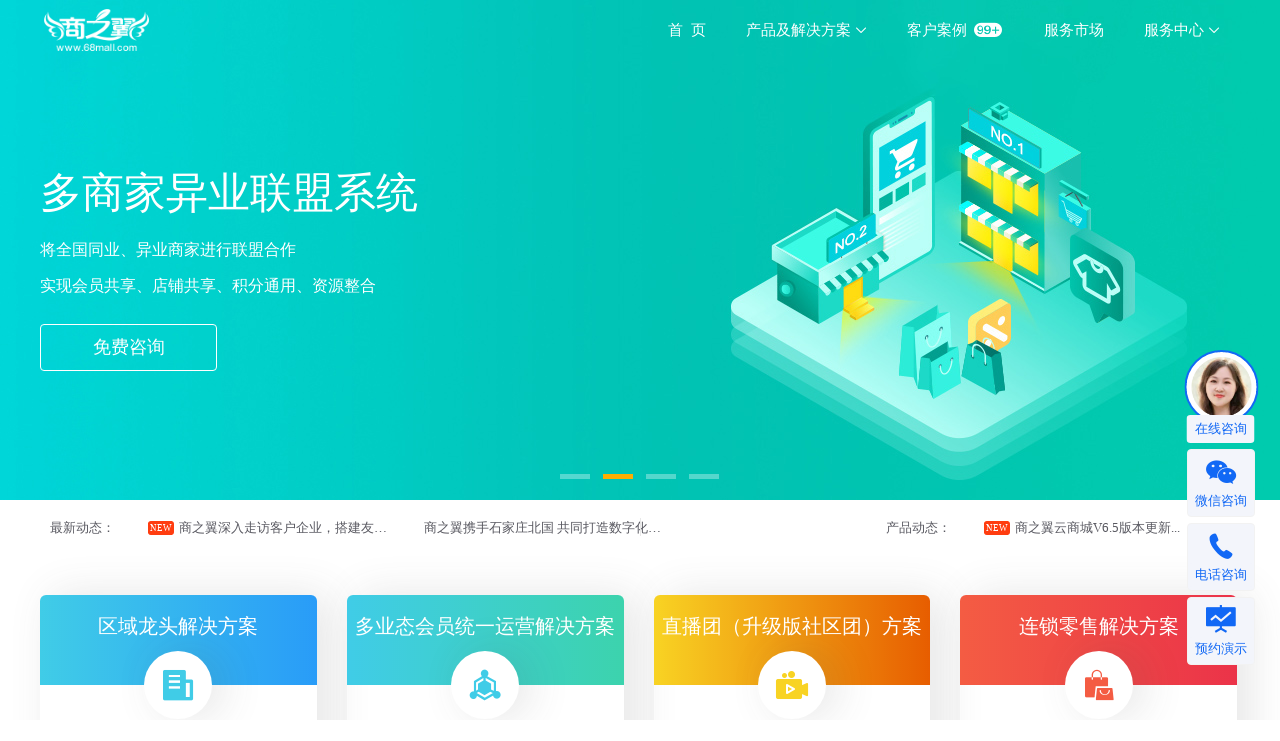

--- FILE ---
content_type: text/html; charset=UTF-8
request_url: https://www.68mall.com/
body_size: 14651
content:

<!DOCTYPE html PUBLIC "-//W3C//DTD XHTML 1.0 Transitional//EN" "http://www.w3.org/TR/xhtml1/DTD/xhtml1-transitional.dtd">
<!--[if IE 8]> <html lang="zh-CN" class="ie8"> <![endif]-->
<html xmlns="http://www.w3.org/1999/xhtml">
<html lang="zh-CN">
<head>
<meta charset="utf-8" />
<title>商之翼官网-电商系统,网店系统,B2B2B2C商城系统,O2O系统</title>
<meta http-equiv="Content-Type" content="text/html; charset=utf-8" />
<meta name="Keywords" content="区域电商,同城电商,农村电商,微商城,微分销系统,购物网店系统,o2o系统,B2B2B2C商城系统,68mall,商之翼" />
<meta name="Description" content="商之翼是商城系统及区域电商运营解决方案提供商.是北方的电商服务商,长期专注农村电商、网店系统、网上购物系统、B2B2B2C商城系统、微分销系统、同城物流、收银系统、ERP等产品.请拔打400-078-5268." />
<meta http-equiv="X-UA-Compatible" content="IE=edge,Chrome=1" />
<meta property="wb:webmaster" content="4b770c0d16ebec87" />
<!-- 网站头像 -->
<link rel="icon" type="image/x-icon" href="https://szy-68mall.oss-cn-qingdao.aliyuncs.com/images/system/config/website/favicon_0.ico" />
<link rel="shortcut icon" type="image/x-icon" href="https://szy-68mall.oss-cn-qingdao.aliyuncs.com/images/system/config/website/favicon_0.ico" />
<link rel="stylesheet" href="/iconfont/iconfont.css?v=1.0.3"/>
<link rel="stylesheet" href="/css/common.css?v=1.0.3"/>
<!--整站改色 _start-->
<link rel="stylesheet" href="https://szy-68mall.oss-cn-qingdao.aliyuncs.com/images/css/custom/color-style-0.css?v=1.0.3"/>
<!--整站改色 _end-->
<script src="/assets/663c1aa9/js/jquery.js?v=1.0.3"></script>
<script src="/assets/663c1aa9/js/jquery.cookie.js?v=1.0.3"></script>
<script src="/assets/663c1aa9/js/layer/layer.js?v=1.0.3"></script>
<script src="/assets/663c1aa9/js/jquery.method.js?v=1.0.3"></script>
<script src="/assets/663c1aa9/js/jquery.modal.js?v=1.0.3"></script>
<script src="/js/common.js?v=1.0.3"></script>
<!-- 图片缓载js -->
<script src="/assets/663c1aa9/js/jquery.lazyload.js?v=1.0.3"></script>
<script type="text/javascript">
	$().ready(function() {
		
																				
	})
    //	growingio 数据分析
    var _vds = _vds || [];
    window._vds = _vds;
    (function(){
        _vds.push(['setAccountId', 'b8ff674873466327']);
        (function() {
            var vds = document.createElement('script');
            vds.type='text/javascript';
            vds.async = true;
            vds.src = ('https:' == document.location.protocol ? 'https://' : 'http://') + 'assets.growingio.com/vds.js';
            var s = document.getElementsByTagName('script')[0];
            s.parentNode.insertBefore(vds, s);
        })();
    })();
	// 百度转化追踪start
	window._agl = window._agl || [];
	(function () {
		_agl.push(
				['production', '_f7L2XwGXjyszb4d1e2oxPybgD']
		);
		(function () {
			var agl = document.createElement('script');
			agl.type = 'text/javascript';
			agl.async = true;
			agl.src = 'https://fxgate.baidu.com/angelia/fcagl.js?production=_f7L2XwGXjyszb4d1e2oxPybgD';
			var s = document.getElementsByTagName('script')[0];
			s.parentNode.insertBefore(agl, s);
		})();
	})();
	// 百度转化追踪end
</script>

</head>
<body class="pace-done">
	<!-- 内容 -->
	<!--  前台首页主体  -->
<!-- 首页主体 _star -->
<link rel="stylesheet" href="/css/index.css?v=1.0.3"/>
<!--[if gt IE 9]>
<script src="/szy_player/jwplayer.html5.js?v=1.0.3"></script>
<![endif]-->
<script src="/js/jquery.superslide.2.1.1.js?v=1.0.3"></script>
<script src="/js/jquery.waypoints.min.js?v=1.0.3"></script>
<script src="/js/jquery.countup.min.js?v=1.0.3"></script>
<script src="/szy_player/jwplayer.js?v=1.0.3"></script>
<!-- 判断url链接 -->
<!-- 引入头部文件 -->
<div class="site-nav">
	<div class="w1100 clearfix">
		<div class="fl">
			<a href="#">在线教程</a>
			<span class="nav-line">|</span>
			<a href="#">商学院</a>
			<span class="nav-line">|</span>
			<a href="#" class="color GO-WORKORDER-NOLOGIN">工单系统</a>
			<a href="#" style="display:none" class="c-orange GO-WORKORDER-LOGIN">工单系统</a>
		</div>
	</div>
</div>
<form action="http://workorder.68mall.com/synchro-login/index.html" method="post" target="_blank" id="GO-WORKORDER" style="display:none">
<input type="hidden" name="token" value="">
</form>
<script type="text/javascript">
$(".GO-WORKORDER-LOGIN").bind("click",function(){
	$("#GO-WORKORDER").submit();
})
</script>
<div class="header">
	<div class="w1200 clearfix">
		<a href="#" class="logo fl">
			<!--判断在首页显示白色的logo，否则其它页显示黑色logo-->
			
				<img src="../images/logo-white.png" alt="商之翼" srcset="../images/logo-white@2x.png 2x"/>
			
		</a>
		<ul class="nav fr">
			<li class="nav-item nav-line">
				<a href="#" class="nav-link">首&nbsp;&nbsp;页</a>
			</li>
			<li class="nav-item nav-line nav-dropdown nav-solution">
				<a href="#" class="nav-link">产品及解决方案<i class="iconfont">&#xe6a0;</i></a>
				<div class="sub-nav-wrap">
					<div class="w1100">
						<div class="sub-nav clearfix">
							<div class="sub-nav-solution fl">
								<h6 class="sub-nav-name"><a href="http://wpa.b.qq.com/cgi/wpa.php?ln=1&key=XzgwMDAwNzM5Nl80NjYxMl84MDAwMDczOTZfMl8" target="_blank">了解更多产品</a>生态系统</h6>
								<ul class="clearfix">
									<li>
										<a href="#">
											<i class="iconfont">&#xe7e3;</i>
											<h3>翼商城（独立部署版）</h3>
											<p>丰富的系统模式</p>
										</a>
									</li>
									<li>
										<a href="#">
											<i class="iconfont">&#xe838;</i>
											<h3>B2B2B2C产业链系统<img src="/images/hot.gif" class="hot"></h3>
											<p>智能新零售电商生态系统</p>
										</a>
									</li>
									<li>
										<a href="#">
											<i class="iconfont">&#xe8e1;</i>
											<h3>新零售全渠道电商系统</h3>
											<p>网店+门店+网点一体化电商经营模式</p>
										</a>
									</li>
									<li>
										<a href="#">
											<i class="iconfont">&#xe7e1;</i>
											<h3>B2B2C招商加盟商城</h3>
											<p>站点+店铺+网点+分销商一体化电商经营模式</p>
										</a>
									</li>
									<li>
										<a href="#">
											<i class="iconfont">&#xe8d2;</i>
											<h3>多商家多门店商城系统<img src="/images/hot.gif" class="hot"></h3>
											<p>总部统一高效管理，分店独立个性运营</p>
										</a>
									</li>
									<li>
										<a href="#">
											<i class="iconfont">&#xe837;</i>
											<h3>B2C自营品牌商城</h3>
											<p>为品牌商量身定制的全渠道商城</p>
										</a>
									</li>
									<li>
										<a href="#">
											<i class="iconfont">&#xe740;</i>
											<h3>云小店<img src="/images/hot.gif" class="hot"></h3>
											<p>面向实体小店，帮你提升销量</p>
										</a>
									</li>
									<li>
										<a href="#">
											<i class="iconfont">&#xe7ed;</i>
											<h3>云ERP+收银狗</h3>
											<p>与商城互通，为新零售而生</p>
										</a>
									</li>
									<li>
										<a href="#">
											<i class="iconfont">&#xe839;</i>
											<h3>云物流</h3>
											<p>就近抢单系统</p>
										</a>
									</li>
									<li>
										<a href="#">
											<i class="iconfont">&#xe7ea;</i>
											<h3 class="more">查看更多</h3>
										</a>
									</li>
								</ul>
							</div>
							<div class="sub-nav-solution fr">
								<h6 class="sub-nav-name"><a href="http://wpa.b.qq.com/cgi/wpa.php?ln=1&key=XzgwMDAwNzM5Nl80NjYxMl84MDAwMDczOTZfMl8" target="_blank">定制专属解决方案</a>解决方案</h6>
								<ul class="clearfix">
									<li>
										<a href="#">
											<i class="iconfont">&#xe6fc;</i>
											<h3>多业态融合电商系统</h3>
											<p>零售、商场、地产、物业等业态</p>
										</a>
									</li>
									<li>
										<a href="#">
											<i class="iconfont">&#xe901;</i>
											<h3>区域龙头零售商解决方案</h3>
											<p>地区龙头企业信息化平台</p>
										</a>
									</li>
									<li>
										<a href="#">
											<i class="iconfont">&#xe8fd;</i>
											<h3>连锁店管理电商系统<img src="/images/hot.gif" class="hot"></h3>
											<p>连锁品牌数智化经营管理</p>
										</a>
									</li>
									<li>
										<a href="#">
											<i class="iconfont">&#xe8e1;</i>
											<h3>异业联盟电商解决方案</h3>
											<p>各商家间的相互导流</p>
										</a>
									</li>
									<li>
										<a href="#">
											<i class="iconfont">&#xe906;</i>
											<h3>同城电商解决方案</h3>
											<p>实现实体与互联网深度融合</p>
										</a>
									</li>
									<li>
										<a href="#">
											<i class="iconfont">&#xe8b6;</i>
											<h3>会员制社交营销解决方案</h3>
											<p>创新智能营销模式，促进品牌业务双增</p>
										</a>
									</li>
									<li>
										<a href="#">
											<i class="iconfont">&#xe940;</i>
											<h3>直播团<img src="/images/hot.gif" class="hot"></h3>
											<p>连锁品牌数智化经营管理</p>
										</a>
									</li>
									<li>
										<a href="#">
											<i class="iconfont">&#xe90b;</i>
											<h3>品牌商/经销商解决方案<img src="/images/hot.gif" class="hot"></h3>
											<p>打造自己的品牌商城</p>
										</a>
									</li>
									<li>
										<a href="#">
											<i class="iconfont">&#xe904;</i>
											<h3>三级分销解决方案</h3>
											<p>轻松打造店中店</p>
										</a>
									</li>
									<li>
										<a href="#">
											<i class="iconfont">&#xe7ea;</i>
											<h3 class="more">查看更多</h3>
										</a>
									</li>
								</ul>
							</div>
						</div>
						<div class="sub-nav-other clearfix">
							<div class="nav-contact">周一到周日9:00 ~18:00</div>
						</div>
					</div>
				</div>
			</li>
			<li class="nav-item nav-line">
				<a href="#" class="nav-link"><span>客户案例</span><i class="iconfont hot-num">&#xe923;</i></a>
			</li>
			<li class="nav-item nav-line nav-agent">
				<a href="#" class="nav-link">代理合作</a>
			</li>
			<li class="nav-item nav-line">
				<a href="#" class="nav-link"><span>服务市场</span></a>
			</li>
			<li class="nav-item nav-line nav-dropdown service">
				<a href="javascript:;" class="nav-link">服务中心<i class="iconfont">&#xe6a0;</i></a>
				<div class="sub-nav-wrap">
					<div class="w1100">
						<div class="sub-nav">
							<ul class="clearfix">
								<li>
									<a href="#">
										<img src="/images/common/top_service_icon1.png" class="icon fl">
										<div class="text fl">
											<h3>新手运营手册</h3>
											<p>解决新手从入门到进阶问题</p>
										</div>
									</a>
								</li>
								<li>
									<a href="#">
										<img src="/images/common/top_service_icon3.png" class="icon fl">
										<div class="text fl">
											<h3>工单系统</h3>
											<p>帮您快速解决使用问题</p>
										</div>
									</a>
								</li>
								<li>
									<a href="#">
										<img src="/images/common/top_service_icon4.png" class="icon fl">
										<div class="text fl">
											<h3>产品更新日志</h3>
											<p>快速了解产品更新功能</p>
										</div>
									</a>
								</li>
								<li class="m-r-0">
									<a href="#">
										<img src="/images/common/top_service_icon2.png" class="icon fl">
										<div class="text fl">
											<h3>商学院</h3>
											<p>了解行业新动态</p>
										</div>
									</a>
								</li>
							</ul>
						</div>
						<div class="sub-nav-other clearfix">
							<div class="nav-contact">周一到周日9:00 ~18:00</div>
						</div>
					</div>
				</div>
			</li>
			<!-- <li class="nav-item nav-user" style="width: 160px">
				
			</li> -->
			<div class="wrap-line" style="opacity:0">
			</div>
		</ul>
		
	</div>
</div>

<!--焦点图-->
<div class="focus-img">
    <div class="bd">
        <ul>
            <li style="background: url(../images/index/focus-img1.jpg?v=1.0.3) no-repeat center top;">
                <div class="link">
                    <div class="w1200">
                        <h2>多业态融合 会员统一运营</h2>
                        <p>自身多个业态整合到电商平台，统一运营<br>整合会员，统一会员营销、服务会员</p>
                        <a class="btn" style="background: transparent; border: 1px solid #fff;" href="#">免费咨询</a>
                    </div>
                </div>
            </li>
            <li style="background: url(../images/index/focus-img2.jpg?v=1.0.3) no-repeat center top;">
                <div class="link">
                    <div class="w1200">
                        <h2>多商家异业联盟系统</h2>
                        <p>将全国同业、异业商家进行联盟合作<br>实现会员共享、店铺共享、积分通用、资源整合</p>
                        <a class="btn" style="background: transparent; border: 1px solid #fff;" href="#">免费咨询</a>
                    </div>
                </div>
            </li>
            <li style="background: url(../images/index/focus-img3.jpg?v=1.0.3) no-repeat center top;">
                <div class="link">
                    <div class="w1200">
                        <h2>直播团（社区团升级版）</h2>
                        <p>线上直播销售+线下门店自提<br>帮助商家拉取更多流量，翻倍提升订单量</p>
                        <a class="btn" style="background: transparent; border: 1px solid #fff;" href="#" data-agl-cvt="5">免费试用</a>
                    </div>
                </div>
            </li>
			<li style="background: url(../images/index/focus-img5.jpg?v=1.0.3) no-repeat center top;">
			    <div class="link">
			        <div class="w1200">
			            <h2>多门店商城系统</h2>
			            <p>实现多城市、多商家、多门店运营模式<br>独立商城+自主运营+总部可控+就近配送+资源整合</p>
			            <a class="btn" style="background: transparent; border: 1px solid #fff;" href="#" data-agl-cvt="5">免费试用</a>
			        </div>
			    </div>
			</li>
        </ul>
    </div>
    <div class="hd">
        <ul>
            <li></li>
            <li></li>
            <li></li>
            <li></li>
        </ul>
    </div>
</div>

<!--  产品公告 -->
<div class="notice-box">
    <div class="w1200 clearfix">
        <div class="fl">
            <div class="title">最新动态：</div>
            <div class="info">
                <a class="notice-item" href="#"><span class="notice-label red">NEW</span>商之翼深入走访客户企业，搭建友谊桥梁，推动深度合作...</a>
                <a class="notice-item" href="#">商之翼携手石家庄北国 共同打造数字化零售 赋能企业信息化升级...</a>
            </div>
        </div>
        <div class="fr">
            <div class="title">产品动态：</div>
            <div class="info">
                <a class="notice-item" href="#"><span class="notice-label red">NEW</span>商之翼云商城V6.5版本更新...</a>
            </div>
        </div>
    </div>
</div>

<!--推荐产品-->
<div class="recommend-product w1200 clearfix">
    <div class="item item1 m-l-0">
        <h2>区域龙头解决方案</h2>
        <div class="icon"><i class="iconfont">&#xe927;</i></div>
        <ul>
            <li><i></i>以核心业务为基础，拉动内部其他业态形成异业联盟，共享流量资源，增加消费者服务</li>
            <li><i></i>拉动城市其他业态商家形成异业联盟，打造本地商业帝国</li>
        </ul>
        <a href="#" class="btn">了解更多</a>
    </div>
    <div class="item item2">
        <h2>多业态会员统一运营解决方案</h2>
        <div class="icon"><i class="iconfont">&#xe928;</i></div>
        <ul>
            <li><i></i>支持零售、商场、地产、物业等多业态整合，平台统一运营</li>
            <li><i></i>支持线上线下会员统一运营，对会员进行精准化营销</li>
        </ul>
        <a href="#" class="btn">了解更多</a>
    </div>
    <div class="item item3">
        <h2>直播团（升级版社区团）方案</h2>
        <div class="icon"><i class="iconfont">&#xe905;</i></div>
        <ul>
            <li><i></i>直播团即直播+社区团购模式，是一种线上直播销售+线下门店自提相结合的新模式</li>
            <li><i></i>实体店和互联网供应链，双链并行</li>
        </ul>
        <a href="#" class="btn">了解更多</a>
    </div>
	<div class="item item4">
	    <h2>连锁零售解决方案</h2>
	    <div class="icon"><i class="iconfont">&#xe943;</i></div>
	    <ul>
	        <li><i></i>总店统一管控，赋能线下门店，提高门店管理效率</li>
	        <li><i></i>商品、订单、库存、会员、营销活动等数据同步</li>
	    </ul>
	    <a href="#" class="btn">了解更多</a>
	</div>
</div>
<!--商之翼产品矩阵，满足零售业的线上需求-->
<div class="container matrix-wrap">
    <h2 class="title">商之翼产品矩阵，满足零售业的线上需求</h2>
    <p class="desc">商之翼商城系统可实现对企业不同业务模式、不同销售场景的支持</p>
    <div class="clearfix">
        <ul class="w1200 matrix-tab">
            <li class="active">
				<i class="matrix-icon1"></i>
				<span>供应链</span>
			</li>
            <li>
				<i class="matrix-icon2"></i>
				<span>订单中台</span>
			</li>
			<li>
				<i class="matrix-icon3"></i>
				<span>企微助手</span>
			</li>
			<li>
				<i class="matrix-icon4"></i>
				<span>同城生活服务平台</span>
			</li>
			<li>
				<i class="matrix-icon5"></i>
				<span>聚合运力配送平台</span>
			</li>
        </ul>
		<div class="matrix-content">
		    <!--供应链-->
		    <div class="w1200 matrix-item">
		        <div class="container w1100 clearfix">
		            <div class="module-img fr" style="margin-top: 45px;">
		                <img src="../images/index/matrix-1.png" alt="供应链精细管理，高效运转降本提效" width="554">
		            </div>
		            <div class="module-text fl" style="margin-top: 135px;">
		               <h2 class="title">供应链精细管理，高效运转降本提效</h2>
		               <p class="desc">商之翼打造了一个新形式供应链，其包含1688、京东互联网供应链和商之翼亲自筛选的其他货源地。产品都是经过人工精心挑选，满足各种私域电商对多品类商品的需求，避免商家选品时浪费时间。</p>
		            </div>
		        </div>
		    </div>
			<!--订单中台-->
			<div class="w1200 matrix-item hide">
			    <div class="container w1200 clearfix">
			        <div class="module-img fr" style="margin-top: 60px;">
			            <img src="../images/index/matrix-2.png" alt="方便商家自运营，减少运营繁琐工作" width="615">
			        </div>
			        <div class="module-text fl" style="width: 486px; margin-top: 135px;">
			           <h2 class="title">方便商家自运营，减少运营繁琐工作</h2>
			           <p class="desc">商之翼订单中台整合了美团、饿了么、京东到家、淘鲜达等第三方平台及商家自建APP、小程序，实现一个接单器搞定所有外卖平台订单。方便商家更好地管理自己的外卖订单，高效处理线上订单，便捷门店操作、精细化经营。</p>
			        </div>
			    </div>
			</div>
			<!--企微助手-->
			<div class="w1200 matrix-item hide">
			    <div class="container w1100 clearfix">
			        <div class="module-img fr" style="margin-top: 10px;">
			            <img src="../images/index/matrix-3.png" alt="赋能私域精细运营" width="588">
			        </div>
			        <div class="module-text fl" style=" margin-top: 150px;">
			           <h2 class="title">赋能私域精细运营</h2>
			           <p class="desc">系统丰富的运营功能，可针对不同客户群体、不同运营场景实现精准营销，促进客户高效转化。且内置完善的群运营能力，以自动化、标准化运营能力实现群高效管理。</p>
			        </div>
			    </div>
			</div>
			<!--同城生活服务平台-->
			<div class="w1200 matrix-item hide">
			    <div class="container w1100 clearfix">
			        <div class="module-img fr" style="margin-top: 80px;">
			            <img src="../images/index/matrix-4.png" alt="多业态联盟" width="558">
			        </div>
			        <div class="module-text fl" style="margin-top: 150px;">
			           <h2 class="title">多业态联盟</h2>
			           <p class="desc">通过系统的力量联结商超、电器、百货、餐饮、医药等业态商家，为消费者提供更多、更好、更便捷的吃、住、行、游、购、娱等相关服务，从而实现数字化转型升级。</p>
			        </div>
			    </div>
			</div>
			<!--聚合运力配送平台-->
			<div class="w1200 matrix-item hide">
			    <div class="container w1100 clearfix">
			        <div class="module-img fr" style="margin-top: 160px;">
			            <img src="../images/index/matrix-5.png" alt="一单多投，提升订单处理效率" width="541">
			        </div>
			        <div class="module-text fl" style="margin-top: 165px;">
			           <h2 class="title">一单多投，提升订单处理效率</h2>
			           <p class="desc">系统采取聚合众模式，整合多家配送公司。配送订单一单多投，调动全城运力为商家提供高效、便捷的配送服务。</p>
			        </div>
			    </div>
			</div>
		</div>
	</div>
</div>
<!--新零售电商生态系统与服务提供商-->
<div class="container prodcut-wrap w1200">
    <h2 class="title">新零售电商生态系统与服务提供商</h2>
    <p class="desc">支持多种场景，适用范围广，助力企业解决电商难题</p>
    <!--推荐产品-->
    <div class="recommend-product-box w1200 clearfix">
        <div class="item item1 m-l-0">
            <h3 class="item-title">
				<span>商之翼产品</span>
			</h3>
			<ul>
			    <li>
					<a href="#" class="product-info">
						<i class="iconfont iconfont1"></i>
						<h3>云商城</h3>
						<p>全渠道智能新零售解决方案</p>
					</a>
					<a href="http://wpa.b.qq.com/cgi/wpa.php?ln=1&key=XzgwMDAwNzM5Nl80NjYxMl84MDAwMDczOTZfMl8" target="_blank" class="hover-btn">
						免费试用
					</a>
				</li>
				<li>
					<a href="#" class="product-info">
						<i class="iconfont iconfont2"></i>
						<h3>翼商城</h3>
						<p>独立部署版多样运营模式商城系统</p>
					</a>
					<a href="http://wpa.b.qq.com/cgi/wpa.php?ln=1&key=XzgwMDAwNzM5Nl80NjYxMl84MDAwMDczOTZfMl8" target="_blank" class="hover-btn">
						免费试用
					</a>
				</li>
				<li>
					<a href="#" class="product-info">
						<i class="iconfont iconfont3"></i>
						<h3>云小店</h3>
						<p>实体小店线上线下转型升级解决方案</p>
					</a>
					<a href="http://wpa.b.qq.com/cgi/wpa.php?ln=1&key=XzgwMDAwNzM5Nl80NjYxMl84MDAwMDczOTZfMl8" target="_blank" class="hover-btn">
						免费试用
					</a>
				</li>
				<li>
					<a href="#" class="product-info">
						<i class="iconfont iconfont4"></i>
						<h3>直播团</h3>
						<p>线上直播销售+线下门店自提</p>
					</a>
					<a href="http://wpa.b.qq.com/cgi/wpa.php?ln=1&key=XzgwMDAwNzM5Nl80NjYxMl84MDAwMDczOTZfMl8" target="_blank" class="hover-btn">
						免费试用
					</a>
				</li>
				<li class="more">
					<a href="http://wpa.b.qq.com/cgi/wpa.php?ln=1&key=XzgwMDAwNzM5Nl80NjYxMl84MDAwMDczOTZfMl8" target="_blank">了解更多</a>
				</li>
			</ul>
        </div>
        <div class="item item2">
			<h3 class="item-title">
				<span>电商生态系统</span>
            </h3>
		    <ul>
			    <li>
					<a href="#" class="product-info">
						<i class="iconfont iconfont1"></i>
						<h3>商城系统</h3>
						<p>智能新零售电商生态系统</p>
					</a>
					<a href="http://wpa.b.qq.com/cgi/wpa.php?ln=1&key=XzgwMDAwNzM5Nl80NjYxMl84MDAwMDczOTZfMl8" target="_blank" class="hover-btn">
						免费试用
					</a>
				</li>
				<li>
					<a href="#" class="product-info">
						<i class="iconfont iconfont2"></i>
						<h3>收银系统</h3>
						<p>助门店实现线上线下统一管理</p>
					</a>
					<a href="http://wpa.b.qq.com/cgi/wpa.php?ln=1&key=XzgwMDAwNzM5Nl80NjYxMl84MDAwMDczOTZfMl8" target="_blank" class="hover-btn">
						免费试用
					</a>
				</li>
				<li>
					<a href="#" class="product-info">
						<i class="iconfont iconfont3"></i>
						<h3>ERP系统</h3>
						<p>多商家版ERP，提升管理效率</p>
					</a>
					<a href="http://wpa.b.qq.com/cgi/wpa.php?ln=1&key=XzgwMDAwNzM5Nl80NjYxMl84MDAwMDczOTZfMl8" target="_blank" class="hover-btn">
						免费试用
					</a>
				</li>
				<li>
					<a href="#" class="product-info">
						<i class="iconfont iconfont4"></i>
						<h3>物流系统</h3>
						<p>类似某某打车的抢单配送系统</p>
					</a>
					<a href="http://wpa.b.qq.com/cgi/wpa.php?ln=1&key=XzgwMDAwNzM5Nl80NjYxMl84MDAwMDczOTZfMl8" target="_blank" class="hover-btn">
						免费试用
					</a>
				</li>
				<li class="more">
					<a href="http://wpa.b.qq.com/cgi/wpa.php?ln=1&key=XzgwMDAwNzM5Nl80NjYxMl84MDAwMDczOTZfMl8" target="_blank">了解更多</a>
				</li>
		    </ul>
        </div>
        <div class="item item3">
            <h3 class="item-title">
            	<span>经营场景</span>
            </h3>
		    <ul>
		        <li>
		    		<a href="#" class="product-info">
		    			<i class="iconfont iconfont1"></i>
		    			<h3>小程序直播</h3>
		    			<p>购物+直播，提升购物体验</p>
		    		</a>
					<a href="http://wpa.b.qq.com/cgi/wpa.php?ln=1&key=XzgwMDAwNzM5Nl80NjYxMl84MDAwMDczOTZfMl8" target="_blank" class="hover-btn">
						免费试用
					</a>
		    	</li>
		    	<li>
		    		<a href="#" class="product-info">
		    			<i class="iconfont iconfont2"></i>
		    			<h3>会员制营销</h3>
		    			<p>智能营销模式，促进品牌业务双增</p>
		    		</a>
					<a href="http://wpa.b.qq.com/cgi/wpa.php?ln=1&key=XzgwMDAwNzM5Nl80NjYxMl84MDAwMDczOTZfMl8" target="_blank" class="hover-btn">
						免费试用
					</a>
		    	</li>
		    	<li>
		    		<a href="#" class="product-info">
		    			<i class="iconfont iconfont3"></i>
		    			<h3>三级分销</h3>
		    			<p>轻松打造店中店</p>
		    		</a>
					<a href="http://wpa.b.qq.com/cgi/wpa.php?ln=1&key=XzgwMDAwNzM5Nl80NjYxMl84MDAwMDczOTZfMl8" target="_blank" class="hover-btn">
						免费试用
					</a>
		    	</li>
				<li>
					<a href="#" class="product-info">
						<i class="iconfont iconfont4"></i>
						<h3>小程序</h3>
						<p>轻松获取小程序流量红利</p>
					</a>
					<a href="http://wpa.b.qq.com/cgi/wpa.php?ln=1&key=XzgwMDAwNzM5Nl80NjYxMl84MDAwMDczOTZfMl8" target="_blank" class="hover-btn">
						免费试用
					</a>
				</li>
		    	<li class="more">
		    		<a href="http://wpa.b.qq.com/cgi/wpa.php?ln=1&key=XzgwMDAwNzM5Nl80NjYxMl84MDAwMDczOTZfMl8" target="_blank">了解更多</a>
		    	</li>
		    </ul>
        </div>
    </div>
</div>
<!--传统企业信息化发展规划-->
<div class="container plan bg-gray">
    <h2 class="title">传统企业信息化发展规划——三步走战略</h2>
    <p class="desc">线上会对企业发展有深远影响，也是一个企业的核心竞争力。</p>
	<div class="w1200">
		<ul class="product-list clearfix">
		    <li class="item m-l-0 active">
		        <div class="product-title">
		            <i class="iconfont1"></i>
		            <h3>超市在线化</h3>
		        </div>
		        <div class="product-content">
		            <h3>人、货、场</h3>
		            <h3>内部、履约、中台系统对接</h3>
					<h3>智能分账方案</h3>
					<h3>直播&社区团</h3>
					<h3>预售&基地直采</h3>
					<div class="desc">
						通过与ERP系统、配送系统、中台系统、支付系统打通，实现超市商品、会员、订单、营销、员工在线化，实现超市线上线下互通的多场景解决方案；</br>除到家业务之外，商之翼提供包含直播电商、预售、社区团、基地直采等多种运营模式，丰富营销场景。
					</div>
		        </div>
		        <div class="btn-wrap">
		            <a href="http://wpa.b.qq.com/cgi/wpa.php?ln=1&key=XzgwMDAwNzM5Nl80NjYxMl84MDAwMDczOTZfMl8" target="_blank" data-agl-cvt="32">详情咨询</a>
		        </div>
		    </li>
		    <li class="item">
		        <div class="product-title">
		            <i class="iconfont2"></i>
		            <h3>自身多业态整合</h3>
		        </div>
		        <div class="product-content">
		            <h3>会员一卡通（积分/余额/红包）</h3>
		            <h3>会员权益</h3>
		            <h3>百货、医药、电器、餐饮</h3>
					<h3>物业、地产、文旅、批发</h3>
					<div class="desc">
						通过会员一卡通打通业态间会员权益，将自身百货、医药、电器、餐饮、物业、地产、文旅、批发等业态进行融合，打造私域流量池，为消费者提供更丰富更优质的服务。
					</div>
		        </div>
		        <div class="btn-wrap">
		            <a href="http://wpa.b.qq.com/cgi/wpa.php?ln=1&key=XzgwMDAwNzM5Nl80NjYxMl84MDAwMDczOTZfMl8" target="_blank" data-agl-cvt="32">详情咨询</a>
		        </div>
		    </li>
		    <li class="item">
		        <div class="product-title">
		            <i class="iconfont3"></i>
		            <h3>同城生活服务平台</h3>
		        </div>
		        <div class="product-content">
		            <h3>数据分析平台</h3>
		            <h3>同城生活服务平台</h3>
					<div class="desc">
						深度整合互联网，实体与互联网抱团双向引流，通过异业联盟实现更大的会员权益；</br>互联网生活服务模块招聘、二手、相亲交友等，也可吸引其他商家抱团取暖。
					</div>
		        </div>
		        <div class="btn-wrap">
		            <a href="http://wpa.b.qq.com/cgi/wpa.php?ln=1&key=XzgwMDAwNzM5Nl80NjYxMl84MDAwMDczOTZfMl8" target="_blank" data-agl-cvt="32">详情咨询</a>
		        </div>
		    </li>
		</ul>
	</div>
</div>
<!--助力各行业客户成功-->
<div class="container case w1200">
    <h2 class="title">助力各行业客户成功</h2>
    <p class="desc">10年+零售电商系统开发经验，5000+商超零售客户案例，智能全模式生态零售系统提供商。</p>
	<div class="case-wrap">
		<div class="bd">
		    <ul>
		        <li>
		            <a href="#">
						<div class="fl">
						    <h3>石家庄北国人百集团</h3>
							<p>石家庄北人集团是河北省跨区域、多业态、多元化的大型国有控股企业。中国超市百强企业排名23，2018年销售实现300亿元左右，员工总数近3万人。北国商城股份有限公司为北人集团核心企业，由购物中心事业部、百货事业部、超市事业部、电器事业部、电子商务有限公司等经营部门组成，经营网点近300个，遍布河北、河南、山东、山西4省25座城市。</p>
						    <div class="see-info">
						        <span>立即查看</span>
						    </div>
						</div>
		                <img src="/images/index/case1.png" alt="石家庄北国" class="fl">
		            </a>
		        </li>
		        <li>
		            <a href="#">
						<div class="fl">
						    <h3>承德宽广集团</h3>
						    <p>承德宽广超市集团成立于2005年1月，现已拥有26家大型连锁超市，便利店15家，生鲜专营店（鲜生活）4家；集团总面积达到21万平方米，集团注册资金8500万元，员工6500多名。</p>
							<p>承德宽广超市集团是承德地区规模较大、体系成熟、管理完善的商业连锁企业。</p>
						    <div class="see-info">
						        <span>立即查看</span>
						    </div>
						</div>
		                <img src="/images/index/case2.png" alt="承德宽广集团" class="fl">
		            </a>
		        </li>
		        <li>
		            <a href="#">
						<div class="fl">
						    <h3>承德福满家集团</h3>
							<p>福满家成立于1996年，总部坐落在承德市，现有100多家门店，经营总面积达30余万平方米，资产总额数十亿元。经过20余年的创新发展，现已打造成为一家集生产加工、购物中心、连锁超市、连锁便利店、连锁餐饮、酒店、投资公司、物流配送、农产品贸易等为一体的多元化产业结构的大型企业。</p>
						    <div class="see-info">
						        <span>立即查看</span>
						    </div>
						</div>
		                <img src="/images/index/case3.png" alt="承德福满家集团" class="fl">
		            </a>
		        </li>
		        <li>
		            <a href="#">
						<div class="fl">
						    <h3>集采佳（土巴兔旗下）</h3>
							<p>集采佳是土巴兔旗下一站式家居建材平台，面向企业客户提供建材产品和供应链服务。创立于2008年，是面向用户的一站式互联网家装平台。</p>
							<p>网站旨在为家装用户提供省钱、省心、省时间的装修服务，从获取家装预算到设计，从装修服务到家居购买，业主都可以在土巴兔获得满足。</p>
						    <div class="see-info">
						        <span>立即查看</span>
						    </div>
						</div>
		                <img src="/images/index/case4.png" alt="集采佳" class="fl">
		            </a>
		        </li>
		    </ul>
		</div>
		<div class="hd">
		    <ul><li><span></span></li><li><span></span></li><li><span></span></li><li><span></span></li></ul>
		</div>
	</div>
    <ul class="case-list clearfix">
        
                
        <li>
            <a href="#">
                <img src="https://szy-68mall.oss-cn-qingdao.aliyuncs.com/images/backend/1/images/2021/01/12/16104183491536.jpg" alt="商之翼客户案例">
            </a>
        </li>
        
                
                
        <li>
            <a href="#">
                <img src="https://szy-68mall.oss-cn-qingdao.aliyuncs.com/images/backend/1/images/2020/07/08/15941975440916.png" alt="商之翼客户案例">
            </a>
        </li>
        
                
                
        <li>
            <a href="#">
                <img src="https://szy-68mall.oss-cn-qingdao.aliyuncs.com/images/backend/1/images/2020/10/16/16028178205955.jpg" alt="商之翼客户案例">
            </a>
        </li>
        
                
                
        <li>
            <a href="#">
                <img src="https://szy-68mall.oss-cn-qingdao.aliyuncs.com/images/backend/1/images/2020/10/16/16028173342286.jpg" alt="商之翼客户案例">
            </a>
        </li>
        
                
                
        <li>
            <a href="#">
                <img src="https://szy-68mall.oss-cn-qingdao.aliyuncs.com/images/backend/1/images/2019/01/31/15488993128657.jpg" alt="商之翼客户案例">
            </a>
        </li>
        
                
                
        <li>
            <a href="#">
                <img src="https://szy-68mall.oss-cn-qingdao.aliyuncs.com/images/backend/1/images/2020/05/23/15901989181524.jpg" alt="商之翼客户案例">
            </a>
        </li>
        
                
                
        <li>
            <a href="#">
                <img src="https://szy-68mall.oss-cn-qingdao.aliyuncs.com/images/backend/1/images/2020/02/15/15817295612016.jpg" alt="商之翼客户案例">
            </a>
        </li>
        
                
                
        <li>
            <a href="#">
                <img src="https://szy-68mall.oss-cn-qingdao.aliyuncs.com/images/backend/1/images/2017/11/11/15103635701774.jpg" alt="商之翼客户案例">
            </a>
        </li>
        
                
                
        <li>
            <a href="#">
                <img src="https://szy-68mall.oss-cn-qingdao.aliyuncs.com/images/backend/1/images/2017/11/06/15099549334753.jpg" alt="商之翼客户案例">
            </a>
        </li>
        
                
                
        <li>
            <a href="#">
                <img src="https://szy-68mall.oss-cn-qingdao.aliyuncs.com/images/backend/1/images/2018/09/18/15372321428072.jpg" alt="商之翼客户案例">
            </a>
        </li>
        
                
                
        <li>
            <a href="#">
                <img src="https://szy-68mall.oss-cn-qingdao.aliyuncs.com/images/backend/1/images/2017/11/08/15101124395985.jpg" alt="商之翼客户案例">
            </a>
        </li>
        
                
                
        <li>
            <a href="#">
                <img src="https://szy-68mall.oss-cn-qingdao.aliyuncs.com/images/backend/1/images/2017/11/09/15101958297396.jpg" alt="商之翼客户案例">
            </a>
        </li>
        
                
                
        <li>
            <a href="#">
                <img src="https://szy-68mall.oss-cn-qingdao.aliyuncs.com/images/backend/1/images/2020/12/02/16068762067837.jpg" alt="商之翼客户案例">
            </a>
        </li>
        
                
                
        <li>
            <a href="#">
                <img src="https://szy-68mall.oss-cn-qingdao.aliyuncs.com/images/backend/1/images/2021/07/15/16263147033918.png" alt="商之翼客户案例">
            </a>
        </li>
        
                
                
        <li>
            <a href="#">
                <img src="https://szy-68mall.oss-cn-qingdao.aliyuncs.com/images/backend/15/images/2022/05/07/16518937805219.jpg" alt="商之翼客户案例">
            </a>
        </li>
        
                
    </ul>
</div>
<!--商学院-->
<div class="container bg-gray">
    <h2 class="title">商学院</h2>
    <ul class="w1200 news news1 clearfix">
        <!--公司动态-->
        <li class="news-item m-l-0">
            <h2>公司动态<a href="#">更多&gt;</a></h2>
            
            
            <a href="#" class="img">
                
                <img src="https://szy-68mall.oss-cn-qingdao.aliyuncs.com/images/article/2023/12/29/17038344482893.png" alt="河北商之翼互联网科技有限公司2024年元旦放假通知" />
                
            </a>
            
            
            
            
            
            
            
            
            
            
            
            
            
            
            
            
            
            
            
            
            
            
            
            
            
            
            
            
            
            
            
            
            
            
            
            
            
            
            
            
            
            
            
            
            
            
            
            
            
            
            
            
            
            
            
            
            
            
            
            
            
            
            
            
            
            
            
            
            
            
            
            
            
            
            
            
            
            
            
            
            
            
            
            
            
            
            
            
            
            
            
            
            
            
            
            
            
            
            
            
            
            
            
            
            
            
            
            
            
            
            
            
            
            
            
            
            
            
            
            
            
            
            
            
            
            
            
            
            
            
            
            
            
            
            
            
            
            
            
            
            
            
            
            
            
            
            
            
            
            
            
            
            
            
            
            
            
            
            
            
            
            
            
            
            
            
            
            
            
            
            
            
            
            
            
            
            
            
            
            
            
            
            
            
            
            
            
            
            
            
            
            
            
            
            
            
            
            
        </li>
        <!--案例分享-->
        <li class="news-item">
            <h2>案例分享<a href="#">更多&gt;</a></h2>
            
            
            <a href="#" class="img">
                
                <img src="https://szy-68mall.oss-cn-qingdao.aliyuncs.com/images/article/2021/07/15/16263376634948.jpg" alt="商之翼携手石家庄北国 共同打造数字化零售 赋能企业信息化升级" />
                
            </a>
            
            
            
            
            
            
            
            
            
            
            
            
            
            
            
            
            
            
            
            
            
            
            
            
            
            
            
            
            
            
            
            
            
            
            
            
            
            
            
            
            
            
            
            
            
            
            
            
            
            
            
            
            
            
            
            
            
            
            
            
            
            
            
            
            
            
        </li>
        <!--行业资讯-->
        <li class="news-item">
            <h2>行业资讯<a href="#">更多&gt;</a></h2>
            
            
            <a href="#" class="img">
                
                <img src="https://szy-68mall.oss-cn-qingdao.aliyuncs.com/images/article/2020/11/30/16067016535088.jpg" alt="2020 CHINASHOP丨商之翼盛装出席，聚焦线上线下一体化，助力零售企业数字化升级！" />
                
            </a>
            
            
            
            
            
            
            
            
            
            
            
            
            
            
            
            
            
            
            
            
        </li>
    </ul>
    <ul class="w1200 news news2 clearfix">
        <!--公司动态-->
        <li class="news-item m-l-0">
            
            
            <a href="#">
                <h3>河北商之翼互联网科技有限公司2024年元旦放假通知</h3>
            </a>
            
            
            
            <a href="#">
                <h3>河北商之翼互联网科技有限公司2023年国庆节放假通知</h3>
            </a>
            
            
            
            <a href="#">
                <h3>河北商之翼互联网科技有限公司2023年端午节放假通知</h3>
            </a>
            
            
            
            <a href="#">
                <h3>河北商之翼互联网科技有限公司2023年劳动节放假通知</h3>
            </a>
            
            
            
            
            
            
            
            
            
            
            
            
            
            
            
            
            
            
            
            
            
            
            
            
            
            
            
            
            
            
            
            
            
            
            
            
            
            
            
            
            
            
            
            
            
            
            
            
            
            
            
            
            
            
            
            
            
            
            
            
            
            
            
            
            
            
            
            
            
            
            
            
            
            
            
            
            
            
            
            
            
            
            
            
            
            
            
            
            
            
            
            
            
            
            
            
            
            
            
            
            
            
            
            
            
            
            
            
            
            
            
            
            
            
            
            
            
            
            
            
            
            
            
            
            
            
            
            
            
            
            
            
            
            
            
            
            
            
            
            
            
            
            
            
            
            
            
            
            
            
            
            
            
            
            
            
            
            
            
            
            
            
            
            
            
            
            
            
            
            
            
            
            
            
            
            
            
            
            
            
            
            
            
            
            
            
            
            
            
            
            
            
        </li>
        <!--案例分享-->
        <li class="news-item">
            
            
            <a href="#">
                <h3>商之翼携手石家庄北国 共同打造数字化零售 赋能企业信息化升级</h3>
            </a>
            
            
            
            <a href="#">
                <h3>鑫斛药房：线上线下一体化医药平台构建之路</h3>
            </a>
            
            
            
            <a href="#">
                <h3>融惠微利：线上化布局 数据化经营 统一化管理 </h3>
            </a>
            
            
            
            <a href="#">
                <h3>丽辉家园：线上线下一体化布局之道</h3>
            </a>
            
            
            
            
            
            
            
            
            
            
            
            
            
            
            
            
            
            
            
            
            
            
            
            
            
            
            
            
            
            
            
            
            
            
            
            
            
            
            
            
            
            
            
            
            
            
            
            
            
            
            
            
            
            
            
            
            
            
            
            
        </li>
        <!--行业资讯-->
        <li class="news-item">
            
            
            <a href="#">
                <h3>2020 CHINASHOP丨商之翼盛装出席，聚焦线上线下一体化，助力零售企业数字化升级！</h3>
            </a>
            
            
            
            <a href="#">
                <h3>商之翼受邀参加2020河北企业数智化发展高峰论坛！</h3>
            </a>
            
            
            
            <a href="#">
                <h3>北京：加紧布局5G、大数据平台、车联网等新型基础设施</h3>
            </a>
            
            
            
            <a href="#">
                <h3>喜大普奔，商之翼解决平台“二清”难题</h3>
            </a>
            
            
            
            
            
            
            
            
            
            
            
            
            
            
        </li>
    </ul>
</div>
<!--体验-->
<div class="container register-bottom">
    <div class="w1200 clearfix">
        <h2 class="title">商之翼已为 <span>北国人百集团、宽广集团、集采佳（土巴兔旗下）</span>等国内知名企业提供服务</h2>
    </div>
</div>
<script type="text/javascript">
    $('.counter').countUp({
        time: 1200
    });
</script>
<!--网页底部-->
<!-- 右侧边栏 _start -->
<!--在线客服-->
<div class="sidebar">
	<ul>
		<li class="head-img-box">
			<a rel="nofollow">
				<div class="head-img"><img src="https://www.68mall.com/images/common/kefu.png"></div>
				<span class="sidebar-text">在线咨询</span>
				<div class="pulse"></div>
			</a>
		</li>
		<li class="sidebar-contact wx-contact">
			<a href="javascript:;">
				<i class="iconfont ">&#xe65e;</i>
				<span class="sidebar-text">微信咨询</span>
			</a>
			<div class="sidebar-wx-box">
				<div class="sidebar-wx-title"><span class="t1">微信咨询</span><span  class="t2">河北商之翼欢迎您</span></div>
				<div class="sidebar-wx-code">
					<img src="https://www.68mall.com/images/common/wx-code-img4.png">
				</div>
				<div class="sidebar-wx-bottom">扫码添加企业微信</div>
			</div>
		</li>
		<li class="sidebar-contact contact-btn">
			<a href="javascript:;">
				<i class="iconfont">&#xe6e5;</i>
				<span class="sidebar-text">电话咨询</span>
			</a>
		</li>
		<li class="sidebar-contact">
			<a href="http://wpa.b.qq.com/cgi/wpa.php?ln=1&key=XzgwMDAwNzM5Nl80NjYxMl84MDAwMDczOTZfMl8" target="_blank">
				<i class="iconfont">&#xe604;</i>
				<span class="sidebar-text">预约演示</span>
			</a>
		</li>
		<li class="sidebar-top hide">
			<a href="javascript:;">
				<i class="iconfont">&#xe627;</i>
			</a>
		</li>
	</ul>
</div>
<div class="sidebar-contact-wrap">
	<div class="sidebar-contact-content">
		<div class="close-btn"><i class="iconfont">&#xe68d;</i></div>
		 <div class="contact-type">
			<p class="text">联系我们</p> 
			<p class="tel"><i class="iconfont">&#xe746;</i>18532016579</p>
			
		</div>
		<!--提交成功后 contact-form-wrap 添加 class “success”-->
		<div class="contact-form-wrap">
			<!--提交成功按钮-->
			<form class="contact-form clearfix">
				<p class="text">填写你的联系方式，即可获得一对一客服服务：</p>
				<!--提交信息 _start-->
				<input type="text" id="contact_name" class="input-text" placeholder="姓名">
				<input type="text" id="contact_mobile" class="input-text" placeholder="手机号">
				<input type="text" id="contact_company" class="input-text" placeholder="公司名称（选填）">
				<input type="button" class="btn" id="contact_submit" value="提交">
			</form>
			<div class="success-info">
				<div class="iconfont">&#xe6df;</div>
				<p class="title text-center">感谢您对商之翼的关注！</p>
				<p class="text">我们已收到您的信息，客户经理会在24小时内与您联系。</p>
				<a href="#" class="btn">立即体验</a>
			</div>
		</div>
		<div class="wx-code">
			<img src="https://szy-68mall.oss-cn-qingdao.aliyuncs.com/images/system/config/mall/mall_wx_qrcode_0.png" alt="官方微信公众号">
			<p>官方微信公众号</p>
		</div>
	</div>
</div>
<!-- 右侧边栏 _end -->
<script>
    // 提交
    $('body').on('click', '#contact_submit', function () {
        var name = $("#contact_name").val();
        if ($.trim(name) == "") {
            $.msg('姓名不能为空！');
            $("#contact_name").focus();
            return;
        }
		if (isName($.trim(name))) {
            $.msg('请正确填写你的姓名');
            $("#contact_mobile").focus();
            return;
        }

        var mobile = $("#contact_mobile").val();
        if ($.trim(mobile) == "") {
            $.msg('手机号不能为空！');
            $("#contact_mobile").focus();
            return;
        }
        if (isMobile($.trim(mobile))) {
            $.msg('请正确填写你的手机号');
            $("#contact_mobile").focus();
            return;
        }

        var company = $("#contact_company").val();
		if (company != ''){
            if (isCompany($.trim(company))) {
                $.msg('请正确填写你的公司名称');
                $("#contact_mobile").focus();
                return;
            }
        }

        var url = "/contact-us";
        $.post(url, {
			name: name,
			mobile: mobile,
			company: company
		}, function ($result) {
            if ($result.code == 0){
				$('.contact-form-wrap').addClass('success')
            }
			if ($result.code == -1) {
                $.msg($result.message);
            }
        },'json');

    });

    // 手机号正则验证
    
    function isMobile(str) {
        var reg = /^1[34578]\d{9}$/;
        if (!reg.test(str)) {
            return true;
        } else {
            return false;
        }
    };
	// 验证只能输入中文、英文、数字
    function isCompany(str) {
        var reg = /^[\u4E00-\u9FA5A-Za-z0-9]+$/;
        if (!reg.test(str)) {
            return true;
        } else {
            return false;
        }
    }
    // 验证只能输入中文、英文
    function isName(str) {
        var reg = /^[a-zA-Z\u4e00-\u9fa5]+$/;
        if (!reg.test(str)) {
            return true;
        } else {
            return false;
        }
    }
    
</script>
<!-- 底部 _start-->

<div class="site-footer">
	
	
	
	
	
	<div class="footer-related">
		
		
		
		
		<div class="footer-article w1100">
			<dl class="contact clearfix">
				<dt class="fl">
					<i class="iconfont">&#xe8b2;</i>
				</dt>
				<dd class="fl">
					<p class="text">售前咨询热线</p>
					<p class="tel">18532016579</p>
					<p class="tel" style="display:none">400-078-5268</p>
					<a href="http://wpa.b.qq.com/cgi/wpa.php?ln=1&key=XzgwMDAwNzM5Nl80NjYxMl84MDAwMDczOTZfMl8" target="_blank">在线咨询</a>
				</dd>
			</dl>
			<!---->
			<dl class="col-article">
				<dt>电商产品</dt>
				
				
				
				<dd><a href="#">云小店</a></dd>
				
				<!---->
				
				
				
				<dd><a href="#">B2C自营品牌商城</a></dd>
				
				<!---->
				
				
				
				<dd><a href="#">B2B2C多商户商城</a></dd>
				
				<!---->
				
				
				
				<dd><a href="#">B2B批发商城</a></dd>
				
				<!---->
				
				
				
				<dd><a href="#">B2B2C招商加盟商城</a></dd>
				
				<!---->
				
				
				
				<dd><a href="#">同城电商平台</a></dd>
				
				<!---->
				
				<!-- -->
				
				<!-- -->
				
			</dl>
			<!---->
			<dl class="col-article">
				<dt>行业方案</dt>
				
				
				
				<dd><a href="#">新零售</a></dd>
				
				<!---->
				
				
				
				<dd><a href="#">O2O</a></dd>
				
				<!---->
				
				
				
				<dd><a href="#">实体商超</a></dd>
				
				<!---->
				
				
				
				<dd><a href="#">多供应商</a></dd>
				
				<!---->
				
				
				
				<dd><a href="#">百货商场</a></dd>
				
				<!---->
				
				
				
				<dd><a href="#">农村电商</a></dd>
				
				<!---->
				
				<!-- -->
				
				<!-- -->
				
			</dl>
			<!---->
			<dl class="col-article">
				<dt>帮助中心</dt>
				
				
				
				<dd><a href="#">新手运营手册</a></dd>
				
				<!---->
				
				
				
				<dd><a href="#">视频教程</a></dd>
				
				<!---->
				
				
				
				<dd><a href="#">翼商城/云商城</a></dd>
				
				<!---->
				
				
				
				<dd><a href="#">云物流</a></dd>
				
				<!---->
				
				
				
				<dd><a href="#">更新日志</a></dd>
				
				<!---->
				
				
				
				<dd><a href="#">商学院</a></dd>
				
				<!---->
				
			</dl>
			<!---->
			<!--关于我们-->
			<dl class="col-article">
				<dt>关于我们</dt>
				
				<dd><a href="#">公司简介</a></dd>
				
				<dd><a href="#">服务市场</a></dd>
				
				<dd><a href="#">客户案例</a></dd>
				
				<dd><a href="#">投诉建议</a></dd>
				
				<dd><a href="#">站点地图</a></dd>
				
			</dl>
			<!--关注商之翼-->
			<dl class="wx">
				<dt>关注商之翼</dt>
				
				<dd>
					<img src="https://szy-68mall.oss-cn-qingdao.aliyuncs.com/images/system/config/mall/mall_wx_qrcode_0.png" alt="商之翼微信公众号">
				</dd>
				
			</dl>
		</div>
		
		
		
		
		
		<div class="footer-links w1100">
			<p>友情链接：</p>
			<div class="clearfix">
				<!-- 友情链接循环开始 -->
				
				<a href="#" title="">翼商城</a>
				
				<a href="#" title="">云产品库</a>
				
				<a href="#" title="">收银狗</a>
				
				<a href="#" title="">云ERP</a>
				
				<a href="#" title="">云物流</a>
				
				<a href="#" title="">生鲜电商</a>
				
				<a href="#" title="">农村电商</a>
				
				<a href="#" title="">母婴电商</a>
				
				<a href="#" title="">商超零售</a>
				
				<a href="#" title="">社区团购</a>
				
				<a href="#" title="">代运营 </a>
				
				<a href="#" title="">电商学院</a>
				
				<a href="#" title="">网站收录</a>
				
				<!-- 友情链接循环结束 -->
			</div>
		</div>
		
		
		<div class="footer-info w1100">
			<div class="info-text w1100">
				<p class="copyright">
					河北商之翼(www.68mall.com) 版权所有 <em></em>
					<a href="http://beian.miit.gov.cn/" target="_blank">冀ICP备07501206号-4</a><em></em>
					<a href="https://www.68mall.com/topic/31.html" target="_blank">主体经营证照</a>
				</p>
				<p class="company-info">河北省秦皇岛市海港区白塔岭街道海景湾B座1306-01室</p>
				<p class="other">
					<a href="http://www.beian.gov.cn/portal/registerSystemInfo?recordcode=13030202002107" target="_blank"><img src="https://www.68mall.com/images/record-icon.png" alt="冀公网安备"><span>冀公网安备 13030202002107号</span></a>
				</p>
				<p class="qualified">
					
				</p>
			</div>
		</div>
		
	</div>
</div>
<!-- 第三方流量统计 -->
<div style="display: none;"><script>
var _hmt = _hmt || [];
(function() {
  var hm = document.createElement("script");
  hm.src = "https://hm.baidu.com/hm.js?dbd0e62fa4c108b6d83977f65f99a396";
  var s = document.getElementsByTagName("script")[0]; 
  s.parentNode.insertBefore(hm, s);
})();
</script>

<script>
(function(){
    var bp = document.createElement('script');
    var curProtocol = window.location.protocol.split(':')[0];
    if (curProtocol === 'https') {
        bp.src = 'https://zz.bdstatic.com/linksubmit/push.js';        
    }
    else {
        bp.src = 'http://push.zhanzhang.baidu.com/push.js';
    }
    var s = document.getElementsByTagName("script")[0];
    s.parentNode.insertBefore(bp, s);
})();
</script>
<script>
(function(){
   var src = (document.location.protocol == "http:") ? "http://js.passport.qihucdn.com/11.0.1.js?631a375b67d97466d40dd32064db540a":"https://jspassport.ssl.qhimg.com/11.0.1.js?631a375b67d97466d40dd32064db540a";
   document.write('<script src="' + src + '" id="sozz"><\/script>');
})();
</script>

    <script>
    var _hmt = _hmt || []; (function() { var hm = document.createElement("script"); hm.src = "https://hm.baidu.com/hm.js?57374df68d5248879b0ddacf0f657062"; var s = document.getElementsByTagName("script")[0]; s.parentNode.insertBefore(hm, s); })(); </script>
    <script type="text/javascript" charset="utf-8" async src="https://lxbjs.baidu.com/lxb.js?sid=11767146"></script></div>
<!-- 底部 _end-->

<!-- 扫描客服二维码 -->
<div class="wx-code-box wscroll">
    <div class="wx-code-bg">
        <img class="wx-code-img wx-code-img1" src="https://www.68mall.com/images/common/wx-code-img4.png"  />
        <img class="wx-code-img wx-code-img2" src="https://www.68mall.com/images/common/wx-code-img4.png"  />
    </div>
    <div class="wx-code-close"></div>
</div>
<div class="wx-code-small">
    <div class="text">咨询</br>客服</div>
    <div class="iconfont">&#xe667;</div>
</div>
<script type="text/javascript">
    $(window).scroll(function(){
        // 头部固定
        if($(window).scrollTop() > 550){
            if($(".wx-code-box").hasClass('wscroll')){
                $(".wx-code-small").removeClass('show');
                $(".wx-code-box").addClass('show');
                $(".wx-code-box").removeClass('wscroll');
            }
            
        }
    })
    $(".wx-code-close").click(function() {
		$(".wx-code-box").removeClass('show');
        $(".wx-code-small").addClass('show');
	});
    $(".wx-code-small").click(function() {
		$(".wx-code-small").removeClass('show');
        $(".wx-code-box").addClass('show');
	});

</script>
<script src="/js/index.js?v=1.0.3"></script>
<!-- 首页主体 _end -->

<script>
// 导航滑动效果
    $(function () {
        $('.nav .nav-line').hover(function() {
            $('.nav .wrap-line').stop().animate({
                left: $(this).position().left+25,
                width: $(this).outerWidth()-50,
                opacity: 1
            });
        }, function() {
            $('.nav .wrap-line').stop().animate({
                //left: $('.nav .nav-line').eq(0).position().left,
                //width: $('.nav .nav-line').eq(0).outerWidth(),
                opacity: 0
            });
        });
    })	
    // 回车事件
    document.onkeyup = function (e){
        if(e.keyCode==13){
            document.getElementById("jump").click();
        }
    };

    // 手机号注册
    $('body').on('click', '#jump', function () {
        var mobile = $('.register-phone').val();
        if (isMobile($.trim(mobile))) {
            $.msg('请正确填写你的手机号');
            $("#contact_mobile").focus();
            return;
        }
        var url = '/register.html?mobile='+ mobile;
        $(this).attr('href', url)
    });

    // 手机号正则验证
    
    function isMobile(str) {
        var reg = /^1[34578]\d{9}$/;
        if (!reg.test(str)) {
            return true;
        } else {
            return false;
        }
    };
    
</script>

	

	<script type="text/javascript">
	$().ready(function(){
		// 缓载图片
		$("img").lazyload({
			skip_invisible: false,
			effect:'fadeIn',
			failure_limit: 20,
			threshold: 200
		});
	});
	</script>
</body>
</html>

--- FILE ---
content_type: text/html; charset=UTF-8
request_url: https://www.68mall.com/site/user
body_size: -43
content:
{"code":0,"data":{"cart":{"goods_count":0},"message":{"internal_count":"0"}},"message":""}

--- FILE ---
content_type: text/css
request_url: https://www.68mall.com/iconfont/iconfont.css?v=1.0.3
body_size: 3687
content:
@font-face {
  font-family: 'iconfont';  /* Project id 557302 */
  src: url('//at.alicdn.com/t/font_557302_kok5uemc0t.woff2?t=1629960588619') format('woff2'),
       url('//at.alicdn.com/t/font_557302_kok5uemc0t.woff?t=1629960588619') format('woff'),
       url('//at.alicdn.com/t/font_557302_kok5uemc0t.ttf?t=1629960588619') format('truetype');
}

.iconfont {
  font-family: "iconfont" !important;
  font-size: 16px;
  font-style: normal;
  -webkit-font-smoothing: antialiased;
  -moz-osx-font-smoothing: grayscale;
}

.icon-xiangshang:before {
  content: "\e627";
}

.icon-baobiao:before {
  content: "\e604";
}

.icon-yingxiaocelveguanli:before {
  content: "\e606";
}

.icon-jiu:before {
  content: "\e93f";
}

.icon-zhibo1:before {
  content: "\e940";
}

.icon-muying2:before {
  content: "\e941";
}

.icon-gongyingshang:before {
  content: "\e942";
}

.icon-baihuoshangchang1:before {
  content: "\e943";
}

.icon-pinpai1:before {
  content: "\e944";
}

.icon-fenxiao2:before {
  content: "\e945";
}

.icon-liansuodian:before {
  content: "\e946";
}

.icon-huiyuanzhi1:before {
  content: "\e947";
}

.icon-tongcheng:before {
  content: "\e948";
}

.icon-xinlingshou2:before {
  content: "\e949";
}

.icon-oo3:before {
  content: "\e94a";
}

.icon-yiyao2:before {
  content: "\e94b";
}

.icon-pifa:before {
  content: "\e94c";
}

.icon-quyulongtou2:before {
  content: "\e93c";
}

.icon-liansuochaoshi2:before {
  content: "\e93d";
}

.icon-tongchengdianshang1:before {
  content: "\e93e";
}

.icon-yushou:before {
  content: "\e939";
}

.icon-yaopinku:before {
  content: "\e93a";
}

.icon-zaixianjiangtang:before {
  content: "\e93b";
}

.icon-shouhou:before {
  content: "\e933";
}

.icon-jishu:before {
  content: "\e934";
}

.icon-wuliao1:before {
  content: "\e935";
}

.icon-jine:before {
  content: "\e936";
}

.icon-peixun2:before {
  content: "\e937";
}

.icon-kehu1:before {
  content: "\e938";
}

.icon-zhifu:before {
  content: "\e932";
}

.icon-gongyinglian1:before {
  content: "\e931";
}

.icon-lianmeng1:before {
  content: "\e92e";
}

.icon-zhinengpeisong1:before {
  content: "\e92f";
}

.icon-shengtaiquan:before {
  content: "\e930";
}

.icon-chanpinku:before {
  content: "\e92d";
}

.icon-yingxiao1:before {
  content: "\e92a";
}

.icon-jifen:before {
  content: "\e92b";
}

.icon-huiyuanzhi:before {
  content: "\e92c";
}

.icon-shequtuan2:before {
  content: "\e927";
}

.icon-quanqudao1:before {
  content: "\e928";
}

.icon-tuandui2:before {
  content: "\e929";
}

.icon-oo2:before {
  content: "\e926";
}

.icon-shijian00:before {
  content: "\e6ce";
}

.icon-liulan:before {
  content: "\e694";
}

.icon-serve:before {
  content: "\e6e4";
}

.icon-hot1:before {
  content: "\e925";
}

.icon-lvyou1:before {
  content: "\e924";
}

.icon-icon-test2:before {
  content: "\e923";
}

.icon-peixun1:before {
  content: "\e91b";
}

.icon-baozhang1:before {
  content: "\e91c";
}

.icon-lirun:before {
  content: "\e91d";
}

.icon-jingyan1:before {
  content: "\e91e";
}

.icon-kehu:before {
  content: "\e91f";
}

.icon-bangong1:before {
  content: "\e920";
}

.icon-weizhi:before {
  content: "\e921";
}

.icon-kehufenpei:before {
  content: "\e922";
}

.icon-jizhi:before {
  content: "\e91a";
}

.icon-yii1:before {
  content: "\e824";
}

.icon-yishushoucang:before {
  content: "\e910";
}

.icon-jiushuiyinliao:before {
  content: "\e911";
}

.icon-fuzhuangxiemao:before {
  content: "\e912";
}

.icon-yiyaobaojian:before {
  content: "\e913";
}

.icon-qiche:before {
  content: "\e914";
}

.icon-kuajingdianshang:before {
  content: "\e915";
}

.icon-wujinjixie:before {
  content: "\e916";
}

.icon-lvyoutechan:before {
  content: "\e917";
}

.icon-shuiguoshengxian:before {
  content: "\e918";
}

.icon-dangaoxianhua:before {
  content: "\e919";
}

.icon-bangong:before {
  content: "\e861";
}

.icon-countryside:before {
  content: "\e617";
}

.icon-kuajing:before {
  content: "\e90f";
}

.icon-tongchengdianshang:before {
  content: "\e906";
}

.icon-chuantongqiye:before {
  content: "\e907";
}

.icon-oo1:before {
  content: "\e908";
}

.icon-baihuoshangchang:before {
  content: "\e909";
}

.icon-yiyao1:before {
  content: "\e90a";
}

.icon-pinpaishang:before {
  content: "\e90b";
}

.icon-muying1:before {
  content: "\e90c";
}

.icon-jiuhangye:before {
  content: "\e90d";
}

.icon-shengxian1:before {
  content: "\e90e";
}

.icon-zhibo:before {
  content: "\e905";
}

.icon-duokefu:before {
  content: "\e639";
}

.icon-manage:before {
  content: "\e656";
}

.icon-sanjifenxiao:before {
  content: "\e904";
}

.icon-shequtuan1:before {
  content: "\e903";
}

.icon-chain:before {
  content: "\e614";
}

.icon-quyulongtou1:before {
  content: "\e901";
}

.icon-xianshangxianxiaquanqudao:before {
  content: "\e902";
}

.icon-fenxiao1:before {
  content: "\e8ff";
}

.icon-oo:before {
  content: "\e900";
}

.icon-shouyin:before {
  content: "\e82a";
}

.icon-zizhugou:before {
  content: "\e8fe";
}

.icon-wangdianAPP:before {
  content: "\e7b9";
}

.icon-dianpuAPP:before {
  content: "\e7bb";
}

.icon-duoliansuomendian:before {
  content: "\e8fd";
}

.icon-shequtuanduomendian:before {
  content: "\e8fa";
}

.icon-bcziying:before {
  content: "\e8fb";
}

.icon-pifashangcheng:before {
  content: "\e8fc";
}

.icon-chanyelian:before {
  content: "\e8f9";
}

.icon-xiaochengxu2:before {
  content: "\e8f8";
}

.icon-canyinyetai:before {
  content: "\e8f0";
}

.icon-wenlvyetai:before {
  content: "\e8f1";
}

.icon-baihuoyetai:before {
  content: "\e8f2";
}

.icon-jiudianyetai:before {
  content: "\e8f3";
}

.icon-ooyetai:before {
  content: "\e8f4";
}

.icon-yiyaoyetai:before {
  content: "\e8f5";
}

.icon-liansuochaoshi1:before {
  content: "\e8f6";
}

.icon-muyingchaoshi:before {
  content: "\e8f7";
}

.icon-xinxihua:before {
  content: "\e8ef";
}

.icon-shequdianguanli:before {
  content: "\e8ec";
}

.icon-fenxiang:before {
  content: "\e8ed";
}

.icon-yongjinjiesuan:before {
  content: "\e8ee";
}

.icon-miaoshahuodong:before {
  content: "\e8eb";
}

.icon-jingpintuangou:before {
  content: "\e8a2";
}

.icon-product1:before {
  content: "\e60e";
}

.icon-tongchengyikatong:before {
  content: "\e8e7";
}

.icon-huiyuantixi:before {
  content: "\e8e8";
}

.icon-ziyuanzhenghe:before {
  content: "\e8e9";
}

.icon-zhaoshangfuneng:before {
  content: "\e8ea";
}

.icon-jingzhunyingxiao:before {
  content: "\e8e4";
}

.icon-changjingmoshi:before {
  content: "\e8e5";
}

.icon-zhaoshangjiameng:before {
  content: "\e8e6";
}

.icon-huiyuandengji:before {
  content: "\e8e0";
}

.icon-lianmeng:before {
  content: "\e8e1";
}

.icon-pifalingshou:before {
  content: "\e8e2";
}

.icon-caigou:before {
  content: "\e8e3";
}

.icon-quanqudao:before {
  content: "\e8df";
}

.icon-tuiguang:before {
  content: "\e84f";
}

.icon-yingxiaohuodong:before {
  content: "\e8de";
}

.icon-shangchengxitong:before {
  content: "\e8d9";
}

.icon-gongyinglian:before {
  content: "\e8da";
}

.icon-wuliuxitong:before {
  content: "\e8db";
}

.icon-fenxiaoliebian:before {
  content: "\e8dc";
}

.icon-ERPxitong:before {
  content: "\e8dd";
}

.icon-quyulongtou:before {
  content: "\e8d5";
}

.icon-xinlingshou1:before {
  content: "\e8d6";
}

.icon-yunyingfuwu:before {
  content: "\e8d7";
}

.icon-liansuobianlidian:before {
  content: "\e8d8";
}

.icon-bi:before {
  content: "\e608";
}

.icon-caozuo-fanhuidingbu:before {
  content: "\e8d4";
}

.icon-icon-test:before {
  content: "\e8d3";
}

.icon-duomendian1:before {
  content: "\e8d2";
}

.icon-dizhi:before {
  content: "\e8ce";
}

.icon-qq1:before {
  content: "\e8cf";
}

.icon-youjian:before {
  content: "\e8d0";
}

.icon-dianhua1:before {
  content: "\e8d1";
}

.icon-zeren:before {
  content: "\e8c8";
}

.icon-jieguo:before {
  content: "\e8c9";
}

.icon-zhihangli:before {
  content: "\e8ca";
}

.icon-chuangxin:before {
  content: "\e8cb";
}

.icon-fuwu3:before {
  content: "\e8cc";
}

.icon-zhuanye1:before {
  content: "\e8cd";
}

.icon-huiyuanyingxiao:before {
  content: "\e8b6";
}

.icon-shequtuan:before {
  content: "\e8b7";
}

.icon-fenxiao:before {
  content: "\e8b8";
}

.icon-duodianpuruzhu:before {
  content: "\e8b9";
}

.icon-VIP:before {
  content: "\e8ba";
}

.icon-zhinengpeisong:before {
  content: "\e8bb";
}

.icon-tongchengwuliu:before {
  content: "\e8bc";
}

.icon-zhinengyingxiao:before {
  content: "\e8bd";
}

.icon-bianminfuwu:before {
  content: "\e8be";
}

.icon-mendianziti:before {
  content: "\e8bf";
}

.icon-crm:before {
  content: "\e8c0";
}

.icon-duomendian:before {
  content: "\e8c1";
}

.icon-xiaochengxu1:before {
  content: "\e8c2";
}

.icon-jingzhunfenxi:before {
  content: "\e8c3";
}

.icon-zhinengshouyin:before {
  content: "\e8c4";
}

.icon-jinxiaocun:before {
  content: "\e8c5";
}

.icon-shujuhutong:before {
  content: "\e8c6";
}

.icon-xianshangshangchang:before {
  content: "\e8c7";
}

.icon-xinlang:before {
  content: "\e8b5";
}

.icon-yinhaozuo:before {
  content: "\e8b3";
}

.icon-yinhaoyou:before {
  content: "\e8b4";
}

.icon-kefu:before {
  content: "\e8b2";
}

.icon-close-line:before {
  content: "\e68d";
}

.icon-top1:before {
  content: "\e8b1";
}

.icon-mall:before {
  content: "\e716";
}

.icon-caiwu:before {
  content: "\e7f2";
}

.icon-dingdan:before {
  content: "\e82c";
}

.icon-notice:before {
  content: "\e696";
}

.icon-message:before {
  content: "\e644";
}

.icon-duorenpintuan:before {
  content: "\e77e";
}

.icon-dianzimingpian:before {
  content: "\e89f";
}

.icon-jiantou:before {
  content: "\e89d";
}

.icon-admin:before {
  content: "\e6e0";
}

.icon-xuanchuanwuliao:before {
  content: "\e88b";
}

.icon-jishuzhichi1:before {
  content: "\e88c";
}

.icon-pinpaidazao:before {
  content: "\e88d";
}

.icon-chanpinzhichi:before {
  content: "\e88e";
}

.icon-kehuziyuanzhichi:before {
  content: "\e88f";
}

.icon-xiaoshoutuandui:before {
  content: "\e890";
}

.icon-zantong:before {
  content: "\e891";
}

.icon-yongjin:before {
  content: "\e892";
}

.icon-kehuziyuan:before {
  content: "\e893";
}

.icon-chenggongjiaru:before {
  content: "\e894";
}

.icon-hulianwang:before {
  content: "\e895";
}

.icon-qiandingxieyi:before {
  content: "\e896";
}

.icon-hezuoqiatan:before {
  content: "\e897";
}

.icon-fuwu2:before {
  content: "\e898";
}

.icon-tijiaoziliao:before {
  content: "\e899";
}

.icon-baozhang:before {
  content: "\e89a";
}

.icon-huibao:before {
  content: "\e89b";
}

.icon-pinpai:before {
  content: "\e89c";
}

.icon-yuandian:before {
  content: "\e864";
}

.icon-close1:before {
  content: "\e65b";
}

.icon-solid-qq:before {
  content: "\e69e";
}

.icon-tel-solid:before {
  content: "\e6e5";
}

.icon-top:before {
  content: "\e722";
}

.icon-weixin:before {
  content: "\e65e";
}

.icon-huazhuangpin:before {
  content: "\e859";
}

.icon-chongwu:before {
  content: "\e857";
}

.icon-zhinengfenxi:before {
  content: "\e7a7";
}

.icon-yiyao:before {
  content: "\e856";
}

.icon-xiangji:before {
  content: "\e855";
}

.icon-zhaopian:before {
  content: "\e850";
}

.icon-erp1:before {
  content: "\e7ba";
}

.icon-youjiantou:before {
  content: "\e84d";
}

.icon-xueyuan:before {
  content: "\e849";
}

.icon-xingxing:before {
  content: "\e84a";
}

.icon-chanpin1:before {
  content: "\e84b";
}

.icon-jiejuefangan2:before {
  content: "\e84c";
}

.icon-caidan:before {
  content: "\e848";
}

.icon-huiyuanxianxing:before {
  content: "\e842";
}

.icon-qq2:before {
  content: "\e676";
}

.icon-tel2:before {
  content: "\e619";
}

.icon-email2:before {
  content: "\e623";
}

.icon-location:before {
  content: "\e605";
}

.icon-baby:before {
  content: "\e704";
}

.icon-fenxiaoshang:before {
  content: "\e689";
}

.icon-nongcun:before {
  content: "\e68b";
}

.icon-fenbu:before {
  content: "\e68c";
}

.icon-community:before {
  content: "\e703";
}

.icon-garden-stuff:before {
  content: "\e706";
}

.icon-gotop:before {
  content: "\e693";
}

.icon-xufei:before {
  content: "\e83e";
}

.icon-xitongshezhi:before {
  content: "\e7a6";
}

.icon-duoshanghu:before {
  content: "\e83c";
}

.icon-zhanghao:before {
  content: "\e83d";
}

.icon-xiazai:before {
  content: "\e825";
}

.icon-BC:before {
  content: "\e837";
}

.icon-BBBC:before {
  content: "\e838";
}

.icon-yunwuliu1:before {
  content: "\e839";
}

.icon-BBC:before {
  content: "\e83a";
}

.icon-BB:before {
  content: "\e83b";
}

.icon-chanpin:before {
  content: "\e835";
}

.icon-jiejuefangan1:before {
  content: "\e836";
}

.icon-new1:before {
  content: "\e819";
}

.icon-servicer:before {
  content: "\e658";
}

.icon-home:before {
  content: "\e659";
}

.icon-tel1:before {
  content: "\e65a";
}

.icon-erp:before {
  content: "\e7ed";
}

.icon-yunwuliu:before {
  content: "\e7df";
}

.icon-bbbc:before {
  content: "\e7e0";
}

.icon-bbc:before {
  content: "\e7e1";
}

.icon-shangchengjingjian:before {
  content: "\e7e2";
}

.icon-shangchenghaohua:before {
  content: "\e7e3";
}

.icon-bb:before {
  content: "\e7e4";
}

.icon-dianshangxueyuan:before {
  content: "\e7e5";
}

.icon-bc:before {
  content: "\e7e6";
}

.icon-kehuanli:before {
  content: "\e7e7";
}

.icon-zhediecaidan:before {
  content: "\e7e9";
}

.icon-chanpinzhongxin:before {
  content: "\e7ea";
}

.icon-jiejuefangan:before {
  content: "\e7eb";
}

.icon-zhucehuiyuan:before {
  content: "\e7ec";
}

.icon-huishouzhan:before {
  content: "\e7de";
}

.icon-shouji:before {
  content: "\e7dc";
}

.icon-true:before {
  content: "\e6df";
}

.icon-clear:before {
  content: "\e69a";
}

.icon-order:before {
  content: "\e6c0";
}

.icon-yonghu:before {
  content: "\e741";
}

.icon-duogonghuoshang:before {
  content: "\e797";
}

.icon-app:before {
  content: "\e7db";
}

.icon-new:before {
  content: "\e7da";
}

.icon-wangdian:before {
  content: "\e7d1";
}

.icon-wap:before {
  content: "\e7d7";
}

.icon-dianpuerweima:before {
  content: "\e7e8";
}

.icon-star:before {
  content: "\e680";
}

.icon-position:before {
  content: "\e6fa";
}

.icon-duanxintuisong:before {
  content: "\e781";
}

.icon-youjiantuisong:before {
  content: "\e782";
}

.icon-erweima:before {
  content: "\e7d3";
}

.icon-tianjia:before {
  content: "\e7d4";
}

.icon-zan:before {
  content: "\e7d5";
}

.icon-zhuanfa:before {
  content: "\e7d6";
}

.icon-anquanxing:before {
  content: "\e7c3";
}

.icon-yunyingjingyan:before {
  content: "\e7c4";
}

.icon-dianshangshengtai:before {
  content: "\e7c5";
}

.icon-chanpinmoshi:before {
  content: "\e7c6";
}

.icon-shouhoutuandui:before {
  content: "\e7c7";
}

.icon-shouqiantuandui:before {
  content: "\e7c8";
}

.icon-yonghutiyan:before {
  content: "\e7c9";
}

.icon-lingshoubaihuo:before {
  content: "\e7ca";
}

.icon-xiaochengxu:before {
  content: "\e7cc";
}

.icon-duogongyingshang:before {
  content: "\e7cd";
}

.icon-shouyinduan:before {
  content: "\e7ce";
}

.icon-yii:before {
  content: "\e7cf";
}

.icon-APP:before {
  content: "\e7d0";
}

.icon-PC:before {
  content: "\e7d2";
}

.icon-weixintuisong:before {
  content: "\e780";
}

.icon-fanhui:before {
  content: "\e7c2";
}

.icon-duoshangjia:before {
  content: "\e7ad";
}

.icon-dianb:before {
  content: "\e731";
}

.icon-yanjing:before {
  content: "\e7b8";
}

.icon-yinhao-zuo:before {
  content: "\e7b6";
}

.icon-yinhao-you:before {
  content: "\e7b7";
}

.icon-jiantou-zuo:before {
  content: "\e7b4";
}

.icon-jiantou-you:before {
  content: "\e7b5";
}

.icon-dianputuiguangerweima:before {
  content: "\e667";
}

.icon-zuojiantouyuanxing:before {
  content: "\e77b";
}

.icon-youjiantouyuanxing-copy:before {
  content: "\e77c";
}

.icon-yinhao:before {
  content: "\e779";
}

.icon-yinhao1:before {
  content: "\e77a";
}

.icon-hot:before {
  content: "\e778";
}

.icon-yongxinfuwu:before {
  content: "\e773";
}

.icon-yeji1:before {
  content: "\e774";
}

.icon-jingyan:before {
  content: "\e775";
}

.icon-tuandui1:before {
  content: "\e776";
}

.icon-dianpu:before {
  content: "\e777";
}

.icon-shenma:before {
  content: "\e640";
}

.icon-send:before {
  content: "\e6db";
}

.icon-truck:before {
  content: "\e6f7";
}

.icon-online:before {
  content: "\e6f8";
}

.icon-intelligent:before {
  content: "\e6fc";
}

.icon-pre-paid:before {
  content: "\e701";
}

.icon-money:before {
  content: "\e702";
}

.icon-cashback:before {
  content: "\e71e";
}

.icon-huiyuan:before {
  content: "\e721";
}

.icon-yingxiao:before {
  content: "\e72e";
}

.icon-use:before {
  content: "\e64e";
}

.icon-tel:before {
  content: "\e6d8";
}

.icon-shequ:before {
  content: "\e764";
}

.icon-kuaicanwaimai:before {
  content: "\e765";
}

.icon-muying:before {
  content: "\e766";
}

.icon-wujinjiancai:before {
  content: "\e767";
}

.icon-shangchao:before {
  content: "\e768";
}

.icon-fuzhuang:before {
  content: "\e769";
}

.icon-xiaoyuan:before {
  content: "\e76a";
}

.icon-jiudian:before {
  content: "\e76b";
}

.icon-kafeihangye:before {
  content: "\e76c";
}

.icon-lvyou:before {
  content: "\e76d";
}

.icon-chayindian:before {
  content: "\e76e";
}

.icon-fandian:before {
  content: "\e76f";
}

.icon-xianhua:before {
  content: "\e770";
}

.icon-dangaodian:before {
  content: "\e771";
}

.icon-pingguo:before {
  content: "\e772";
}

.icon-liansuochaoshi:before {
  content: "\e761";
}

.icon-xinlingshou:before {
  content: "\e762";
}

.icon-quannengoo:before {
  content: "\e763";
}

.icon-fast:before {
  content: "\e710";
}

.icon-fuwu1:before {
  content: "\e73d";
}

.icon-shangjia:before {
  content: "\e740";
}

.icon-muyingdianshang:before {
  content: "\e755";
}

.icon-gengduo:before {
  content: "\e756";
}

.icon-changshangjingxiaoshang:before {
  content: "\e757";
}

.icon-shengxian:before {
  content: "\e758";
}

.icon-shangchang:before {
  content: "\e759";
}

.icon-nongcundianshang:before {
  content: "\e75a";
}

.icon-pifashichang:before {
  content: "\e75b";
}

.icon-nian:before {
  content: "\e75c";
}

.icon-jiaoyie:before {
  content: "\e75d";
}

.icon-shangjia1:before {
  content: "\e75e";
}

.icon-tuandui:before {
  content: "\e75f";
}

.icon-quanguo:before {
  content: "\e760";
}

.icon-search:before {
  content: "\e6a1";
}

.icon-skill:before {
  content: "\e713";
}

.icon-materiel:before {
  content: "\e714";
}

.icon-exchange:before {
  content: "\e715";
}

.icon-gaoxingjiabi:before {
  content: "\e651";
}

.icon-shengxin:before {
  content: "\e652";
}

.icon-shishichengjiao:before {
  content: "\e66a";
}

.icon-course:before {
  content: "\e6b9";
}

.icon-msg:before {
  content: "\e6dd";
}

.icon-service:before {
  content: "\e687";
}

.icon-brand:before {
  content: "\e685";
}

.icon-efficient:before {
  content: "\e711";
}

.icon-rights:before {
  content: "\e712";
}

.icon-site:before {
  content: "\e601";
}

.icon-product:before {
  content: "\e70f";
}

.icon-dailishang:before {
  content: "\e74f";
}

.icon-jishuzhichi:before {
  content: "\e750";
}

.icon-yunying:before {
  content: "\e751";
}

.icon-jiangli:before {
  content: "\e752";
}

.icon-wuliao:before {
  content: "\e753";
}

.icon-peixun:before {
  content: "\e754";
}

.icon-function:before {
  content: "\e611";
}

.icon-consumer:before {
  content: "\e70e";
}

.icon-yeji:before {
  content: "\e71c";
}

.icon-fuwu:before {
  content: "\e73e";
}

.icon-zhuanye:before {
  content: "\e744";
}

.icon-close:before {
  content: "\e68a";
}

.icon-qq:before {
  content: "\e745";
}

.icon-dianhua:before {
  content: "\e746";
}

.icon-back:before {
  content: "\e67c";
}

.icon-arrow-right:before {
  content: "\e686";
}

.icon-arrow-down-copy:before {
  content: "\e6a0";
}



--- FILE ---
content_type: text/css
request_url: https://www.68mall.com/css/common.css?v=1.0.3
body_size: 21721
content:
@charset "utf-8";
/*公共样式*/
html, body, td, input, textarea, select, button, ul, ol, li, dl, dt, dd, p, h1, h2, h3, h4, h5, h6, form, fieldset, a { box-sizing: content-box;}
body { width: auto; min-width: 1210px; min-height: 400px; margin: 0 auto; line-height: 1.6;  color: #666; background: #fff;}
html, body, ul, ol, li, dl, dt, dd, p, h1, h2, h3, h4, h5, h6, form, fieldset { padding: 0; margin: 0;}
body, td, input, textarea, select, button { font-size: 12px; font-family: "Helvetica Neue", PingFangSC-regular,"Hiragino Sans GB","Microsoft Yahei UI","Microsoft YaHei"," sans-serif"; color: #666;}
label { font-weight: normal;}
ul, ol, li { list-style: none;}
h1, h2, h3, h4, h5, h6 { font-weight: normal;}
a { color: #666; text-decoration: none; blr: expression(this.onFocus=this.blur()); outline: none;}
a:active { star: expression_r(this.onFocus=this.blur());}
a:hover { text-decoration: none; cursor: pointer;}
a:focus, input[type=button] ,input[type=submit], input, button, select, textarea { outline: none;}
a img { border: none;}
i, em { font-style: normal;}
::-webkit-input-placeholder, :-moz-placeholder, ::-moz-placeholder, :-ms-input-placeholder { color: #aaa;}
input:-webkit-autofill, textarea:-webkit-autofill, select:-webkit-autofill { -webkit-box-shadow: 0 0 0 1000px white inset;}

/*定位*/
.pos-r { position: relative !important;}
.pos-a { position: absolute !important;}

/*浮动*/
.fl { float: left;}
.fr { float: right;}

/*清除浮动*/
.clear { height: 0; overflow: hidden; clear: both;}
.clearfix:after { content: "."; display: block; height: 0; visibility: hidden; clear: both;}

/*显示隐藏*/
.hide { display: none;}
.none { display: none !important;}

/*宽度*/
.w-auto { width: auto !important;}
.w1210 { width: 1210px; margin: 0 auto;}
.w1200 { width: 1200px; margin: 0 auto;}
.w1100 { width: 1100px; margin: 0 auto;}
.w990 { width: 990px; margin: 0 auto;}
.w600 { width: 600px; margin: 0 auto;}
.w400 { width: 400px !important;}
.w250 { width: 250px !important;}
.w200 { width: 200px !important;}
.w150 { width: 150px !important;}
.w120 { width: 120px !important;}
.w30 { width: 30px !important;}
.w6 { width: 6px !important;}
.color-light { color: #999;}

/*间隔*/
.blank { height: 10px; line-height: 10px; clear: both; visibility: hidden;}
.blank15 { height: 15px; line-height: 15px; clear: both; visibility: hidden;}

/*去除滚动条*/
body.visibly, html.visibly { height: 100%; overflow: hidden;}

/*padding值*/
.p-0 { padding: 0 !important;}
.p-0-10 { padding: 0 10px;}
.p-t-0 { padding-top: 0 !important;}
.p-t-15 { padding-top: 15px !important;}
.p-t-20 { padding-top: 20px !important;}
.p-t-30 { padding-top: 30px !important;}
.p-t-40 { padding-top: 40px !important;}
.p-t-60 { padding-top: 60px !important;}
.p-b-0 { padding-bottom: 0 !important;}
.p-b-5 { padding-bottom: 5px !important;}
.p-b-10 { padding-bottom: 10px !important;}
.p-b-40 { padding-bottom: 40px !important;}
.p-b-50 { padding-bottom: 50px !important;}
.p-l-0 { padding-left: 0 !important;}
.p-l-60 { padding-left: 60px !important;}
.p-10 { padding: 10px 0 !important;}
.p-20 { padding: 20px !important;}

/*margin*/
.m-auto { margin: 0 auto !important;}
.m-10 { margin: 10px 0 !important;}
.m-t-5 { margin-top: 5px !important;}
.m-t-20 { margin-top: 20px !important;}
.m-t-30 { margin-top: 30px !important;}
.m-t-50 { margin-top: 50px !important;}
.m-r-0 { margin-right: 0 !important;}
.m-r-5 { margin-right: 5px !important;}
.m-r-15 { margin-right: 15px !important;}
.m-r-25 { margin-right: 25px !important;}
.m-r-40 { margin-right: 40px !important;}
.m-b-0 { margin-bottom: 0 !important;}
.m-b-5 { margin-bottom: 5px !important;}
.m-b-20 { margin-bottom: 20px !important;}
.m-b-30 { margin-bottom: 30px !important;}
.m-l-0 { margin-left: 0 !important;}
.m-l-5 { margin-left: 5px !important;}
.m-l-10 { margin-left: 10px !important;}
.m-l-40 { margin-left: 40px !important;}

/*文字*/
.f14 { font-size: 14px !important;}
.f16 { font-size: 16px !important;}
.f20 { font-size: 20px !important;}

/*文字颜色*/
.c-white { color: #fff !important;}
.c-aaa { color: #aaa !important;}
.c-ccc { color: #ccc !important;}
.c-999 { color: #999 !important;}
.c-666 { color: #666 !important;}
.orange { color: #fdff61 !important;}
.c-orange { color: #ff7300 !important;}
.c-red { color: #e31939 !important;}
.c-blue { color: #2da6f6 !important;}
.c-green { color: #8cc051 !important;}
.c-brown { color: #af874d !important;}
.c-yellow { color: #ffb300 !important;}

/*文字位置*/
.text-left { text-align: left !important;}
.text-center { text-align: center !important;}
.text-right { text-align: right !important;}

/*鼠标状态*/
.cursor-p { cursor: pointer;}

/*背景*/
.bg { position: fixed !important; position: absolute; top: 0; left: 0; z-index: 99999; width: 100%; height: 100%; background: #000; opacity: 0.15; filter: alpha(opacity=15);}
@media (min-width: 1920px) {
	.bg-cover { background-size: cover !important;}
}
.bg-gray { background: #f5f5f6 !important;}
.bg-blue { background: #68dcf5 !important;}
.bg-blue2 { background: #169bd5 !important;}
.bg-blue3 { background: #5785f4 !important;}
.bg-purple { background: #bd82ff !important;}
.bg-purple1 { background: #9862ef !important;}
.bg-red { background: #df0010 !important;}
.bg-red1 { background: #f4536f !important;}
.bg-green { background: #6cea82 !important;}
.bg-green1 { background: #2bc7c5 !important;}
.bg-green2 { background: #0ecfb0 !important;}
.bg-yellow { background: #ffce58 !important;}
.bg-yellow1 { background: #ffbc3a !important;}
.bg-orange { background: #ff6b21 !important;}
.bg-brown { background: #d29550 !important;}

/*边框*/
.border-none { border: none !important;}

/*顶部*/
.site-nav { height: 32px; line-height: 32px; overflow: hidden; background: #fff;}
.site-nav a, .site-nav span { vertical-align: top;}
.site-nav .nav-line { margin: 0 10px; color: #ddd;}
.site-nav .color { color: #f44;}

/*头部*/
.header { position: relative; z-index: 99; background: #fff; border-bottom: 1px solid #e5e5e5; -webkit-box-shadow: 0 4px 4px rgba(0,0,0,0.1); box-shadow: 0 4px 4px rgba(0,0,0,0.1);}
.header .logo { padding: 7px 0;}
.header .logo img { display: block; height: 60px;}
.header .logo .logo-small { display: none;}
.header .nav-item { float: left; padding: 0 14px;}
.header .nav-item .nav-link { display: block; height: 70px; font-size: 16px; line-height: 70px; color: #333;}
.header .nav-item:hover .nav-link { color: #f44;}
.header .nav-item .nav-link span { vertical-align: middle;}
.header .nav-item .nav-link .iconfont { margin-left: 4px; font-size: 12px; font-weight: 700;}
.header .nav-item .nav-link .hot-num { display: inline-block; margin-left: 5px; font-size: 32px; font-weight: normal; line-height: 1; color: #f44; vertical-align: middle;}
.header .nav-agent { display: none !important;}
.header .nav-user { padding: 20px 0 0 15px;}
.header .nav-user .user-info { font-size: 14px;}
.header .nav-user .user-info img { width: 26px; height: 26px; vertical-align: middle; -webkit-border-radius: 50%; border-radius: 50%;}
.header .nav-user .user-info .user-name { padding: 0 10px 0 5px; font-size: 12px; line-height: 30px; vertical-align: middle;}
.header .nav-user .btn { min-width: 48px; height: 28px; font-size: 14px; line-height: 28px; color: #1069f5; background: #fff; border-color: #1069f5; transition: all .2s;}
.header .nav-user .btn-register { margin-left: 10px; color: #fff; background: #1069f5;}
.header .nav-user .btn:hover { color: #fff; background: #0047f5;}
/*导航下拉菜单*/
.header .sub-nav-wrap { position: absolute; left: 0; width: 100%; height: 0; overflow: hidden; background: #fff; -webkit-box-shadow: inset 0 2px 5px rgba(0,0,0,0.07), 0 2px 5px rgba(0,0,0,0.07); box-shadow: inset 0 2px 5px rgba(0,0,0,0.07), 0 2px 5px rgba(0,0,0,0.07); opacity: 0; filter: alpha(opacity=0); transition: all .3s;}
.header .nav-dropdown:hover .sub-nav-wrap { height: 160px; opacity: 1; filter: alpha(opacity=100);}
.header .nav-product:hover .sub-nav-wrap { height: 470px;}
.header .nav-solution:hover .sub-nav-wrap { height: 415px;}
.header .sub-nav { padding: 30px 0; overflow: hidden;}
.header .sub-nav .sub-nav-name { font-size: 16px; font-weight: bold; line-height: 1; color: #333;}
.header .sub-nav .sub-nav-name a { float: right; padding: 8px 15px; margin-top: -6px; margin-right: 30px; font-size: 12px; font-weight: normal; color: #fff; background: #1069f5; border-radius: 20rem;}
.header .sub-nav .sub-nav-name a:hover { background: #0047f5;}
.header .sub-nav ul { margin-top: 15px;}
.header .sub-nav li { float: left; line-height: 1.4;}
.header .sub-nav li .text { width: 168px;}
.header .sub-nav li h3 { position: relative; font-size: 14px; font-weight: normal; color: #333; white-space: nowrap; text-overflow: ellipsis; overflow: hidden;}
.header .sub-nav li p { padding-top: 6px; font-size: 12px; line-height: 1; color: #999; white-space: nowrap; text-overflow: ellipsis; overflow: hidden;}
.header .sub-nav li:hover h3 { color: #f44;}
.header .sub-nav li h3.more{ height: 36px; line-height: 36px;}
.header .sub-nav-wrap .sub-nav-other { height: 60px; border-top: 1px solid #e8e8e8; color: #666; display: none;}
.header .sub-nav-wrap .sub-nav-other dl { padding: 15px 0;}
.header .sub-nav-wrap .sub-nav-other dt, .header .sub-nav-wrap .sub-nav-other dd { float: left; margin-right: 30px; font-size: 14px; line-height: 30px;}
.header .sub-nav-wrap .sub-nav-other dt { color: #999;}
.header .sub-nav-wrap .nav-contact { font-size: 14px; line-height: 60px; text-align: center;}
.header .sub-nav-wrap .nav-contact .dividing-line { padding: 0 15px;}
.header .service .sub-nav { padding: 25px 0;}
.header .service .sub-nav li { width: 245px; padding: 15px; margin-bottom: 0; line-height: 30px;}
.header .service .sub-nav li .icon { width: 35px; height: auto; margin-right: 10px;}
/*产品&解决方案*/
.header .nav-product .sub-nav li a, .header .nav-solution .sub-nav li a { position: relative; display: block; padding: 14px 10px 13px 0; font-size: 14px; color: #333; vertical-align: middle;}
.header .nav-product .sub-nav li .iconfont, .header .nav-solution .sub-nav li .iconfont { position: absolute; top: 15px; left: 0; width: 36px; height: 36px; font-size: 26px; line-height: 36px; color: #fff; text-align: center; background: #7db1ff; border-radius: 4px;}
.header .nav-product .sub-nav li h3, .header .nav-product .sub-nav li p, .header .nav-solution .sub-nav li h3, .header .nav-solution .sub-nav li p { padding-left: 50px;}
.header .nav-product .sub-nav li .hot, .header .nav-solution .sub-nav li .hot { display: inline-block; margin-left: 5px;}
/*产品*/
.header .nav-product .sub-nav .fl { height: 410px; padding: 0 30px; border-left: 1px solid #eee;}
.header .nav-product .sub-nav .sub-nav-mall { width: 540px; padding: 0; border: none;}
.header .nav-product .sub-nav li { width: 240px; margin-right: 30px;}
.header .nav-product .sub-nav .sub-nav-yxd { width: 240px;}
.header .nav-product .sub-nav .sub-nav-rest { width: 228px; padding-right: 0; border-top: none !important;}
.header .nav-product .sub-nav .sub-nav-rest li a { padding: 8px 10px 8px 0;}
.header .nav-product .sub-nav .sub-nav-rest li a .iconfont { top: 9px;}
/*翼商城&周边系统*/
.header .nav-product .sub-nav .sub-nav-rest li { margin-right: 0;}
.header .nav-product .sub-nav .mode { padding-bottom: 11px; margin-bottom: 20px; overflow: hidden; border-bottom: 1px solid #eee;}
.header .nav-product .sub-nav .mode span { float: left; width: 68px; margin: 0 9px 9px 0; font-size: 12px; line-height: 22px; color: #ff9090; text-align: center;  border: 1px solid #ff9090; border-radius: 20px;}
.header .nav-product .sub-nav li:nth-child(2) .mode span { width: 68px;}
/*解决方案*/
.header .nav-solution .sub-nav-solution { width: 534px; height: 355px; padding: 0 !important; border-left: 0 !important;}
.header .nav-solution .sub-nav-solution.fr { padding-left: 30px !important; border-left: 1px solid #eee !important;}
.header .nav-solution .sub-nav-solution ul li { width: 237px; margin-right: 30px;}
/*图标颜色*/
.header .sub-nav-wrap li:nth-child(1) .iconfont { background: #5ecafd;}
.header .sub-nav-wrap li:nth-child(2) .iconfont { background: #46d5c7;}
.header .sub-nav-wrap li:nth-child(3) .iconfont { background: #fdc162;}
.header .sub-nav-wrap li:nth-child(4) .iconfont { background: #c67efa;}
.header .sub-nav-wrap li:nth-child(5) .iconfont { background: #f89772;}
.header .sub-nav-wrap li:nth-child(6) .iconfont { background: #5cc2fc;}
.header .sub-nav-wrap li:nth-child(7) .iconfont { background: #46d5c7;}
.header .sub-nav-wrap li:nth-child(8) .iconfont { background: #fe9805;}
.header .sub-nav-wrap li:nth-child(9) .iconfont { background: #f89671;}
.header .sub-nav-wrap li:nth-child(10) .iconfont { background: #fdbf5d;}
.header .sub-nav-wrap li:nth-child(11) .iconfont { background: #fd8681;}
.header .sub-nav-wrap li:nth-child(12) .iconfont { background: #5cc2fc;}
.header .sub-nav-wrap li:nth-child(13) .iconfont { background: #5ecafd;}
.header .sub-nav-wrap li:nth-child(14) .iconfont { background: #46d5c7;}

/*头部搜索*/
.header .search { width: 460px; position: relative; z-index: 999; float: left; margin-left: 50px; -webkit-transform: translate3d(0, 0, 0)}
.header .search .search-form { position: relative; top: 15px;}
.header .search .search-form .search-info { background: #fff; height: 36px; position: relative; border-style: solid; border-width: 2px 0 2px 2px;}
.header .search .search-form .search-info .search-type-box{ width: 70px; height: 36px; position: absolute; top: 0; left: 0;}
.header .search .search-form .search-info .search-type-box .search-type { width: 70px; height: 36px; display: inline-block; overflow: hidden;}
.header .search .search-form .search-info .search-type-box .search-type li { width: 72px; height: 36px; line-height: 36px; cursor: pointer; display: inline-block; color: #fff; font-size: 13px; text-indent: 20px; margin-left: -2px;}
.header .search .search-form .search-info .search-type-box .search-type li.curr, .header .search .search-form .search-info .search-type-box .search-type li.curr:hover { width: 70px; background-color: #fff; color: #666; text-indent: 18px; margin-left: 0;}
.header .search .search-form .search-info .search-type-box i { position: absolute; right: 7px; top: 16px; display: inline-block; width: 11px; height: 11px; transition: .2s ease-in-out; -webkit-transition: .2s ease-in-out; -moz-transition: .2s ease-in-out; -o-transition: .2s ease-in-out; vertical-align: -1px; background-position: 0 -80px; font-size: 12px; font-style: normal; color: #666; cursor: pointer;}
.header .search .search-form .search-info .search-type-box:hover i { top: 10px; right: 10px; transform: rotate(-180deg); -webkit-transform: rotate(-180deg); -moz-transform: rotate(-180deg); -o-transform: rotate(-180deg);}
.header .search .search-form .search-info .search-box { height: 36px; position: absolute; left: 70px; top: 0;}
.header .search .search-form .search-info .search-box .search-box-input:focus { outline: 0}
.header .search .search-form .search-info .search-box-input { color: #999; margin: 6px 0; position: relative; z-index: 2; width: 289px; height: 24px; line-height: 24px; padding: 0 3px 0 5px; outline: 0; border: 0; border-left: 1px #e9e9e9 solid;}
.header .search .search-form .search-info .button { position: absolute; top: 0; right: 0; width: 70px; height: 36px; line-height: 36px; border: 0; font-size: 16px; letter-spacing: 4px; cursor: pointer; color: #fff; overflow: hidden; padding: 0 8px 0 12px; border-radius:0;}
@-moz-document url-prefix() {.header .search .search-form .search-info .button { line-height: 36px; border-radius:0;}}
.header .search .search-form .search-info .search-box .search-box-con { height: 30px; line-height: 30px;}
.header .search .search-form .search-info .search-box-input:focus, .header .search .search-form .search-info .search-box .search-box-input:focus { outline: 0;}

/*底部*/
.site-footer { font-size: 14px; line-height: 1.8; color: #a8aaba; background: #32333b;}
.site-footer a { color: #a8aaba;}
.site-footer a:hover { color: #f44 !important;}
.site-footer .footer-article { padding: 30px 0 20px; overflow: hidden;}
.site-footer .contact { float: left; width: 280px;}
.site-footer .contact dt { width: 90px;}
.site-footer .contact .iconfont { font-size: 66px; line-height: .9; color: #fff;}
.site-footer .contact .text { font-size: 14px; line-height: 30px; color: #fff;}
.site-footer .contact .tel { padding: 3px 0 15px; font-size: 20px; color: #fff;}
.site-footer .contact a { display: block; width: 90px; font-size: 14px; line-height: 30px; color: #9b9ea0; text-align: center; border: 1px solid #9b9ea0; border-radius: 4px;}
.site-footer .contact a:hover { color: #fff !important;}
.site-footer .col-article { float: left; width: 170px; padding-left: 20px; box-sizing: border-box;}
.site-footer .col-article dt { margin-bottom: 15px; font-size: 16px; font-weight: normal; color: #d7d8d9;}
.site-footer .col-article dd { margin-bottom: 8px; overflow: hidden;}
.site-footer .col-article dd a { font-size: 12px; color: #9b9ea0; text-overflow: ellipsis; white-space: nowrap; overflow: hidden;}
.site-footer .wx { float: left; width: 135px; margin-right: 0;}
.site-footer .wx dt { margin-bottom: 15px; font-size: 16px; font-weight: normal; color: #d7d8d9;}
.site-footer .wx dd { margin-bottom: 15px;}
.site-footer .wx dd img { display: block; width: 110px; height: 110px; margin: 5px 0; border-radius: 2px;}
.site-footer .wx dd.other { margin-bottom: 0; line-height: 18px;}
.site-footer .wx dd.other span { display: block; font-size: 12px;}
.site-footer .wx dd.other a { display: inline-block; margin-right: 5px; font-size: 12px; line-height: 18px; vertical-align: top;}
.footer-links { padding: 10px 0; border-top: 1px solid #41424c; border-bottom: 1px solid #41424c;}
.footer-links p { font-size: 14px; color: #a8aaba;}
.footer-links a { margin-right: 20px; font-size: 12px; color: #a8aaba;}
.footer-info .info-text { padding: 20px 0; font-size: 12px; text-align: center;}
.footer-info .info-text .nav-bottom { padding: 20px 0 5px; font-size: 14px; color: #ccc; text-align: center;}
.footer-info .info-text .nav-bottom a { padding: 0 8px; color: #9b9ea0;}
.footer-info .info-text .copyright { padding-top: 5px;}
.footer-info .info-text em { padding: 0 8px;}
.footer-info .other { padding: 10px 0; text-align: center;}
.footer-info .other a { display: inline-block; line-height: 20px;}
.footer-info .other a img { display: inline-block; margin-right: 5px; vertical-align: middle;}

/*翻页*/
.page-box { text-align: center;}
.page { display: inline-block; padding: 20px 0; overflow: hidden;}
.page-num .num { position: relative; float: left; width: 35px; height: 35px; margin: 0 3px; font-size: 14px; line-height: 35px; color: #666; text-align: center; cursor: pointer; background: #fff; border: 1px solid #e9e9e9; border-radius: 4px; -webkit-transition: all .1s linear; -moz-transition: all .1s linear; -o-transition: all .1s linear; transition: all .1s linear;}
.page-num a.num:hover { z-index: 1; color: #fff; background-color: #1069f5; border: 1px solid #1069f5;}
.page-num .prev, .page-num .next { width: 70px; font-size: 12px;}
.page-num .prev i, .page-num .next i { display: inline-block;}
.page-num .prev .icon, .page-num .next .icon { background: url(../images/common-icon.png) no-repeat; display: inline-block; width: 6px; height: 9px;}
.page-num .prev .icon { background-position: -26px 0;}
.page-num .next .icon { background-position: -74px 0;}
.page-num .curr { z-index: 1; color: #fff; cursor: default; background: #1069f5 !important; border: 1px solid #1069f5 !important;}
.page-num .curr a,.page-num .curr a:hover { color: #fff;}
.page-num .curr a:hover { color: #fff; background-color: transparent; }
.page-num .prev { margin-right: 6px; margin-left: 0;}
.page-num .next { margin-left: 6px;}
.page-num .disabled { color: #ccc;}

.page-num a.prev:hover .icon { background-position: -42px 0;}
.page-num a.next:hover .icon { background-position: -90px 0;}
.page-num .prev.disabled .icon { background-position: -58px 0;}
.page-num .next.disabled .icon { background-position: -106px 0;}
.page-wrap .total { float: left; margin-left: 10px; line-height: 37px; color: #999;}
.page-wrap .form .text { float: left; margin-left: 5px; line-height: 37px; color: #999;}
.page-wrap .form .input { width: 35px; height: 21px; margin: 7px 0 0 5px; text-align: center; border: solid 1px #ededed;}

/*form表单*/
.table-content h5 { font-size: 14px;}
.table-content h5 a { font-weight: normal;}
.form-horizontal { padding-top: 30px; margin: auto;}
.form-horizontal .form-group { clear: both }
.form-horizontal .form-group-spe { margin: 10px 0 20px}
.form-horizontal .form-group .form-control-box { position: relative; display: inline-block; margin-right: 10px; line-height: 30px;}
.form-horizontal .form-group .profile-avatar { position: relative; width: 110px; height: 110px; overflow: hidden; border: 5px solid #e3e3e3; border-radius: 50%;}
.form-horizontal .form-group .profile-avatar img { position: relative; top: -5px; left: -5px; display: block; border-radius: 50%;}
.form-horizontal .form-group label.input-left { float:left; width: 250px; text-align: right; margin-right: 20px; line-height: 36px; color: #999;}
.form-horizontal .form-group label.input-left .spark { display: inline; margin-right: 5px; font: bold 14px/20px tahoma, verdana; color: #f44; text-align: right; text-indent: 0; vertical-align: middle;}

/*文字文本框*/
.form-horizontal .form-group input[type="text"]:focus,.form-horizontal .form-group input[type="text"]:hover,.form-horizontal .form-group input[type="text"]:active,.form-horizontal .form-group input[type="password"]:focus,.form-horizontal .form-group input[type="password"]:hover,.form-horizontal .form-group input[type="password"]:active,.form-horizontal .form-group textarea:hover, .form-horizontal .form-group textarea:focus,.form-horizontal .form-group textarea:active,.form-horizontal .form-group .select select:focus,.form-horizontal .form-group .select select:active,.form-horizontal .form-group .select select:hover,.form-horizontal .form-group .select select:active { background-color: #fff; border: 1px solid #aaa; outline: 0;}
.form-horizontal .form-group input[disabled],.form-horizontal .form-group input[disabled]:hover { cursor: not-allowed; opacity: 1; background-color: #eee !important; border-color: #ccc; box-shadow: none;}
.form-horizontal .form-group input[type="text"],.form-horizontal .form-group input[type="password"] { width: 250px; height: 20px; max-width: 600px; padding: 7px; font-size: 14px; line-height: 20px; vertical-align: middle; background: #fff; border-radius: 2px; border: 1px solid #ccc;}
.form-horizontal .form-group input.error,.form-horizontal .form-group input.error:hover,.form-horizontal .form-group input.error:active,.form-horizontal .form-group input.error:focus { border:1px solid #f44;}
.form-horizontal .form-group input[type="text"].input-small { width: 160px;}
.form-horizontal .form-group .input-none { display: inline-block; height: 36px; line-height: 36px; vertical-align: middle;}
.form-horizontal .form-group .input-none span { margin-left: 15px;}
.form-horizontal .form-group .input-none span font { margin: 0 3px;}
.form-horizontal .form-group .input-small.date { width: 120px !important; margin-right: 20px;}

/*验证码*/
.form-horizontal .form-group .captcha { margin-left: 10px;}
.form-horizontal .form-group .captcha img { vertical-align: middle;}

/*文本域*/
.form-horizontal .form-group textarea { width: 350px; height: 62px; padding: 5px; border: 1px solid #ccc; border-radius: 2px;}

/*单选按钮*/
.form-horizontal .form-group .radio, .form-horizontal .form-group .checkbox, .form-horizontal .form-group select { display: inline-block; height: 34px; padding: 0 4px; line-height: 34px; vertical-align: middle;}
.form-horizontal .form-group .radio label, .form-horizontal .form-group .checkbox label,.form-horizontal .form-group .region-select select { margin-right: 10px; margin-bottom: 5px; cursor: pointer;}
.form-horizontal .form-group .radio label input { margin-left: 3px; vertical-align: sub; cursor: pointer;}
.form-horizontal .form-group .radio label span { margin-left: 3px; cursor: pointer;}
.form-horizontal .form-group .checkbox label input { margin-top: -1px; margin-left: 3px; vertical-align: sub; cursor:pointer }
.form-horizontal .form-group .checkbox label span { margin-left: 3px; cursor: pointer;}

/*下拉框*/
.form-horizontal .form-group #address_now select { margin-right: 5px;}
.form-horizontal .form-group .region-select select { height: 34px; line-height: 34px; border: 1px solid #ccc; border-radius: 2px;}
.form-horizontal .form-group .region-select select option { min-width: 50px;}

/*文字温馨提示*/
.form-horizontal span.hint { display: block; margin-top: 10px; margin-left: 270px; color: #999; clear: both;}

/*错误提示*/
.form-horizontal .form-group .form-control-error { font-size: 14px; color: #f44; vertical-align: middle;}
.form-horizontal .form-group .form-control-error i { display: inline-block; width: 16px; height: 16px; margin-right: 5px; font-size: 16px; line-height: 16px; vertical-align: middle;}
.form-horizontal .form-group .form-control-error i:after { content: '\e696'; font-family: iconfont;}

/*上传图片*/
.form-horizontal .form-group .input-file-show { position: relative; display: inline-block; width: 255px; height: 30px; padding: 0 0 0 5px; line-height: 30px; vertical-align: middle; background: #fff; border: 1px solid #ccc; border-radius: 2px; box-shadow: 0 1px 2px 0 #f0f0f0 inset;}
.form-horizontal .form-group .input-file-show span.show { position: absolute; top: 0; left: 0; z-index: 2; width: 22px; height: 28px; padding: 2px; text-align: center;}
.form-horizontal .form-group .input-file-show span.show a { display: block; width: 22px; height: 28px; color: #aaa;}
.form-horizontal .form-group .input-file-show:hover span.show a, .form-horizontal .form-group .input-file-show span.show a:hover { color: #1b9af7; text-decoration: none;}
.form-horizontal .form-group .input-file-show span.show i { display: block; width: 16px; height: 14px; margin: 8px 3px 0 5px; background-position: -50px -104px;}
.form-horizontal .form-group .input-file-show .type-file-box { position: relative; z-index: 1; display: block; width: 255px; height: 30px;}
.form-horizontal .form-group .input-file-show .type-file-box input.type-file-text { float: left; width: 170px; height: 30px; padding: 0; margin: 0; line-height: 30px; text-indent: 30px; border: none; border-radius: 0; box-shadow: none;}
.form-horizontal .form-group .input-file-show .type-file-box .type-file-button { float: right; width: 69px; height: 30px; background-color: #e6e6e6; border: 0; border-radius: 0 2px 2px 0;}
.form-horizontal .form-group .input-file-show:hover .type-file-box .type-file-button { color: #fff; background-color: #1b9af7;}
.form-horizontal .form-group .input-file-show .type-file-box .type-file-file { position: absolute; top: 0; right: 0; width: 255px; height: 30px; filter:alpha(opacity:0); opacity: 0; cursor: pointer;}

/*上传身份证验证图片*/
.image-uploader { position: relative; display: inline-block; width: 158px; height: 118px; margin-right: 20px; background: #fff; border: 1px dashed #c4c4c4;}
.image-uploader img { max-width: 100%; max-height: 100%;}
.fild-hidden { position: absolute; top: 0; left: 0; width: 100%; height: 100%; cursor: pointer; opacity:0;}
.examples { display: inline-block; vertical-align: top;}

/*上传前*/
.fild-box { position: absolute; top: 0; left: 0; width: 160px; height: 120px;}
.fild-box i { display: block; width: 60px; height: 60px; margin: 10px auto; text-align: center; background:url(../images/apply/joinin_pic.png) no-repeat; background-position: -27px -135px;}
.fild-text { display: block; font-size:14px; font-weight: 600; color: #cecece; text-align: center;}
/*上传后*/
.image-wrap .close { position: absolute; top: -10px; right: -10px; width: 20px; height: 20px; font-size: 16px; line-height: 18px; color: #fff; text-align: center; background: #f44; border-radius: 10px;}
.image-uploader.full { border-style: solid;}
/*上传缓载效果*/
.loading-wrap { line-height: 120px; text-align: center;}

/*上传多张图片按钮*/
ul.upload-control { display: inline-block;}
ul.upload-control li { position: relative; float: left; width: 55px; height: 55px; padding: 3px; margin-right: 5px; border: 1px solid #ddd;}
ul.upload-control li span { position: absolute; bottom: 0; left: 0; display: none; width: 100%; height: 20px; line-height: 20px; color: #fff; text-align: center; cursor: pointer; overflow: hidden; filter: alpha(opacity=0.7); -moz-opacity: 0.7; opacity: 0.7; background: #000;}
ul.upload-control li:hover span { display: block;}
ul.upload-control li img { width: 55px; height: 55px;}
ul.upload-control li.upload-control-button { position: relative; float: left; padding: 3px; background: #fcfcfc; border: 1px dashed #ddd;}
ul.upload-control li .upload-control-bg { width: 55px; height: 55px; line-height: 55px; text-align: center; background: url(../images/add-img.png) no-repeat center center;}
ul.upload-control li .inputstyle { position: absolute; top: 0; left: 0; width: 55px; height: 55px; font-size: 30px; cursor: pointer; outline: none; filter: alpha(opacity=0); -moz-opacity: 0; opacity: 0;}

/*提交按钮*/
/*按钮样式*/
.btn { display: inline-block; height: 30px; min-width: 80px; padding: 0 10px; font-size: 12px; font-weight: normal; line-height: 30px; color: #666; text-align: center; cursor: pointer; vertical-align: middle; text-decoration: none; background: #f6f6f6; border: 1px solid #ccc; border-radius: 2px; -webkit-appearance: none; -webkit-user-select: none; -moz-user-select: none; -ms-user-select: none; user-select: none;}
.btn:hover { color: #333;}
.btn-default { color: #666 !important; background: #f6f6f6 !important; border: 1px solid #bbb !important;}
.btn-primary { color: #fff; background: #f44; border-color: #f44;}
.btn-primary:hover { color: #fff; background: #f34; border-color: #f34;}
.btn-primary:active { color: #fff; background: #f34; border-color: #f34;}
.btn-blue { color: #fff !important; background: #2da6f6; border-color: #2da6f6; transition: all .2s;}
.btn-blue:hover, .btn-blue:active { color: #fff; background: #0e97f1; border-color: #0e97f1;}
.btn.disabled, .btn.disabled:hover { color: #ccc !important; cursor: not-allowed; background: #f1f1f1; border: 1px solid #eee;}
.btn-link { color: #38f;}
.btn-larger { height: 46px; min-width: 120px; padding: 0 20px; font-size: 16px; line-height: 44px; border-radius: 4px;}
.btn-sm { height: 24px; min-width: auto; padding: 0 10px; line-height: 24px;}
.btn-xs { height: 20px; min-width: auto; padding: 0 6px; line-height: 20px;}

/*用户中心提交按钮*/
.form-horizontal .act { margin: 10px 0 0 270px; clear: both;}
.form-horizontal .act input, .form-horizontal .act .act-btn { display: inline-block; padding: 12px 60px; font-size: 15px; line-height: 18px; color: #fff; background: #38f; border: none; border-radius: 2px;}
.form-horizontal .act input.m-l-10 { padding: 10px 30px; color: #555; background: #e5e5e5;}

/*获取验证码*/
.phonecode { display: inline-block; width: 120px; height: 38px; padding: 0 8px; margin-left: 10px; line-height: 38px; color: #666; text-align: center; vertical-align: middle; cursor: pointer; background: #f6f6f6; border: 1px solid #d9d9d9;}

/*.loader-inner*/
.layer-msg-loading { min-width: 60px !important; border-radius: 6px !important; box-shadow: 0 0 0 rgba(0,0,0,.2) !important;}
.layer-msg-loading .layui-layer-content { padding: 10px !important; overflow: hidden !important;}
.layer-msg-loading img { display: none;}
.loader-inner { position: relative; width: 40px; height: 40px; margin: auto;}
.loader-inner.ball-clip-rotate > div { position: absolute; top: 50%; left: 50%; display: inline-block; width: 25px !important; height: 25px !important; margin-top: -15px; margin-left: -15px; border: 3px solid #fff; border-radius: 99%; border-bottom-color: transparent;}
@keyframes rotate {
	0% {-webkit-transform: rotate(0deg) scale(1); transform: rotate(0deg) scale(1);}
	100% {-webkit-transform: rotate(360deg) scale(1); transform: rotate(360deg) scale(1);}}
@keyframes scale {
	30% {-webkit-transform: scale(0.3); transform: scale(0.3);}
	100% {-webkit-transform: scale(1); transform: scale(1);}
}

/*弹框*/
.modal { position: fixed; top: 5%; right: 0; bottom: 0; left: 0; z-index: 100000; min-width: 300px; overflow: hidden; -webkit-overflow-scrolling: touch; outline: 0;}
.modal-dialog { position: relative; width: 50%; margin: 100px auto;}
.modal-content { position: relative; background-color: #fff; -webkit-background-clip: padding-box; background-clip: padding-box; border: 1px solid #999; border: 1px solid rgba(0,0,0,.2); border-radius: 0; outline:0; -webkit-box-shadow: 0 3px 9px rgba(0,0,0,.5); box-shadow: 0 3px 9px rgba(0,0,0,.5);}
.modal-header { min-height: 15px; padding: 10px 15px; border-bottom: 1px solid #e5e5e5;}
.modal-header h5 { margin: 0; font-size: 16px; font-weight: normal; line-height: 1.5;}
.modal-header .close { float: right; padding: 0; margin-top: -8px; font-size: 28px; font-weight: normal; line-height: 1; color: #000; cursor: pointer; text-shadow: 0 1px 0 #fff; background: none; border: 0; opacity: .2;}
.modal-header .close:hover { color: #f44; opacity: 1;}
.modal-body { position: relative; padding: 15px 0;}
.modal-footer { padding: 19px 20px 20px; text-align: center; border-top: 1px solid #e5e5e5;}
.modal-footer .btn { margin-left: 10px;}
.modal-footer .btn.btn-primary { height: 35px; padding: 0 20px; font-size: 14px; line-height: 35px; color: #fff; background-color: #f44;}
.modal-backdrop { position: fixed; top: 0; right: 0; bottom: 0; left: 0; z-index: 99999; background-color: #000; opacity: .5;}
#modal-box, .modal-box { display: none;}
.modal-box-con { background: #fff;}
.modal-box-con p { font-size: 14px;}
.modal-box-con p.prompt { height: 30px; line-height: 30px;}
.modal-box-con p a.btn { background: #f44; display: inline-block; height: 30px; padding: 0 15px; margin: 0 5px; font-size: 12px; line-height: 30px; color: #fff; text-align: center; cursor: pointer; border: none; border-radius: 2px;}
.modal-box-con p a { font-size: 12px;}

/*没有内容的展示*/
.no-data { width: 100%; height: 160px; padding: 50px 0; text-align: center;}
.no-data .fa-exclamation-circle { display: inline-block; width: 160px; height: 160px; margin-right: 20px; vertical-align: middle; background: url(../images/no-query.png);}

/***************右侧侧边栏**************/
.right-sidebar-con { position: fixed; right: 0; bottom: 0; z-index: 1000002; width: auto; height: 100%;}
.right-sidebar-main { height: 100%; width: 36px; background: #fff;}
.right-sidebar-panel { position: absolute; top: 0; left: 0; z-index: 2; width: 36px; height: 100%; font-family: 'microsoft yahei', arial;}
.right-sidebar-panel .quick-links-a { position: relative; top: 0; left: 0; z-index: 1; display: block; width: 36px; height: 38px; margin: 0; padding: 0; font-size: 12px; line-height: 200px; color: #d8d8d8; text-decoration: none; overflow: hidden;}
.right-sidebar-panel .popup { position: absolute; top: 0; left: -121px; z-index: 2; display: block; width: 92px; height: 38px; line-height: 38px; color: #d8d8d8; text-align: center; background: #000; visibility: hidden;}
.right-sidebar-panel .popup font { font-size:12px;}
.right-sidebar-panel i { width: 18px; height: 19px;}
.right-sidebar-panel i.setting,.right-sidebar-panel i.bonus, .right-sidebar-panel i.arrow-right, .right-sidebar-panel i.cart, .right-sidebar-panel i.history, .right-sidebar-panel i.contrast, .right-sidebar-panel i.stores, .right-sidebar-panel i.collect, .right-sidebar-panel i.customer-service, .right-sidebar-panel i.qr-code, .right-sidebar-panel i.top { position: absolute; display: inline-block; vertical-align: top; cursor: pointer; background: url(../images/common-icon.png) no-repeat;}
.quick-links { position: absolute; top: 40%; left: 0; z-index: 2; width: 36px; margin-top: -190px;}
.quick-links_min .right-sidebar-panel { right: 280px;}
.quick-links > ul > li { position: relative; top: 0; left: 0; display: block; margin-top: 8px;}
.quick-links li:hover .quick-links-a, .quick-links li.current .quick-links-a { text-decoration: none;}
.quick-links a i,.quick-links .cart-list i { top: 4px; left: 3px; width: 30px; height: 30px;}
.quick-links i.setting { background-position: -321px 0;}
.quick-links i.cart { background-position: -321px -30px;}
.quick-links i.stores { background-position: -321px -60px;}
.quick-links i.collect { background-position: -321px -90px;}
.quick-links i.history { background-position: -321px -120px;}
.quick-links i.contrast { background-position: -321px -150px;}
.quick-links i.bonus { background-position: -361px -120px;}
.quick-links .popup i.arrow-right { position: absolute; top: 15px; right: -5px; width: 5px; height: 9px; overflow: hidden; background-position: -294px -95px;}
.quick-toggle{ position: absolute; bottom: 0; left: 0; width: 36px;}
.quick-toggle li { position: relative; display: block; top: 0; left: 0;}
.quick-toggle li:hover .quick-links-a, .quick-toggle li.current .quick-links-a { text-decoration: none;}
.quick-toggle a i { top: 4px; left: 2px; width: 30px; height: 30px;}
.quick-toggle i.customer-service { background-position: -321px -180px;}
.quick-toggle i.qr-code { background-position: -358px -30px;}
.quick-toggle li.returnTop { display: none; height: 36px;}
.quick-toggle li.returnTop a { width: 36px; height: 36px; line-height: 36px;}
.quick-toggle li.returnTop a i.top { width: 22px; height: 22px; top: 7px; left: 7px; background: url( ../images/top.png) no-repeat;}
.quick-toggle .popup i.arrow-right { position: absolute; top: 15px; right: -5px; width: 5px; height: 9px; overflow: hidden; background-position: -294px -95px;}

/*侧边购物车列表*/
.fly-img { position: fixed; z-index: 999; width: 60px; height: 60px;}
.quick-links .cart-list .ECS_CARTINFO .sidebar-cart-box { display: none;}
.ECS_CARTINFO.right-sidebar-panels .cart_num { display: none;}
.quick-links .cart-list { height: 130px; margin: 10px 0 10px; line-height: 16px; color: #fff; background-position: -23px -225px;}
.quick-links .cart-list i { top: 12px;}
.quick-links .cart-list .span { display: block; width: 16px; height: 48px; margin: 40px 0 0 12px; cursor: pointer;}
.quick-links .cart-list .cart_num { display: block; width: 20px; height: 20px; margin: 5px 0 0 8px; line-height: 20px; color: #fff; text-align: center; cursor: pointer; border-radius: 50%;}
.quick-links li.current .cart-list .cart_num, .quick-links li:hover .cart-list .cart_num { background: #fff;}

.right-sidebar-panels { position: absolute; top: 0; right: 0; z-index: 2; display: none; width: 270px; height: 100%; background: #eceaea;}
.right-sidebar-main-open { position: absolute; top: 0; right: 0; display: block; width: 306px;}
.right-sidebar-main-open .right-sidebar-panels { display: block;}
@-webkit-keyframes toolbar-scaleIn {
from { opacity:.7; -webkit-transform: translateX(270px); -moz-transform: translateX(270px); transform: translateX(270px);}
to { -webkit-transform: translateX(0px); -moz-transform: translateX(0px); transform: translateX(0px);}
}
@-ms-keyframes toolbar-scaleIn {
from { opacity: .7; -webkit-transform: translateX(270px); -moz-transform: translateX(270px); transform: translateX(270px);}
to { -webkit-transform: translateX(0px); -moz-transform: translateX(0px); transform: translateX(0px);}
}
@-moz-keyframes toolbar-scaleIn {
from { opacity: .7; -webkit-transform: translateX(270px); -moz-transform: translateX(270px); transform: translateX(270px);}
to { -webkit-transform: translateX(0px); -moz-transform: translateX(0px); transform: translateX(0px);}
}
@keyframes toolbar-scaleIn {
from { opacity: .7; -webkit-transform: translateX(270px); -moz-transform: translateX(270px); transform: translateX(270px);}
to { -webkit-transform: translateX(0px); -moz-transform: translateX(0px); transform: translateX(0px);}
}
@-webkit-keyframes toolbar-scaleOut {
to { opacity: .5; -webkit-transform: scale(0.7) translateX(270px); -moz-transform: scale(0.7) translateX(270px); transform: scale(0.7) translateX(270px);}
}
@-ms-keyframes toolbar-scaleOut {
to { opacity: .5; -webkit-transform: scale(0.7) translateX(270px); -moz-transform: scale(0.7) translateX(270px); transform: scale(0.7) translateX(270px);}
}
@-moz-keyframes toolbar-scaleOut {
to { opacity: .5; -webkit-transform: scale(0.7) translateX(270px); -moz-transform: scale(0.7) translateX(270px); transform: scale(0.7) translateX(270px);}
}
@keyframes toolbar-scaleOut {
to { opacity: .5; -webkit-transform: scale(0.7) translateX(270px); -moz-transform: scale(0.7) translateX(270px); transform: scale(0.7) translateX(270px);}
}
.animate-in { -webkit-animation: toolbar-scaleIn .35s ease-in-out; -moz-animation: toolbar-scaleIn .35s ease-in-out; animation: toolbar-scaleIn .35s ease-in-out;}
.animate-out { -webkit-animation: toolbar-scaleOut .35s ease-in; -moz-animation: toolbar-scaleOut .35s ease-in; animation: toolbar-scaleOut .35s ease-in;}
/*侧边栏历史记录*/
.sidebar-panel-header { position: relative; width: 270px; height: 40px; line-height: 40px; background: #eceaea;}
.sidebar-panel-header i { display: inline-block; width: 20px; height: 18px; margin-top: 11px; margin-right: 4px; margin-left: 10px; vertical-align: top; background: url(../images/common-icon.png) no-repeat; background-position: -365px -64px;}
.sidebar-panel-header i.cart-icon { background-position: -365px -94px;}
.sidebar-panel-header i.bonus-icon { background-position: -366px -153px;}
.sidebar-panel-header i.compare-icon { background-position: -364px -125px;}
.sidebar-panel-header .title { display: inline-block; height: 40px; font: 16px/40px "Microsoft YaHei"; color: #5e5050;}
.sidebar-panel-header .title em { display: inline-block; vertical-align: top;}
.sidebar-panel-header .close-panel { position: absolute; top: 16px; right: 8px; width: 12px; height: 12px; cursor: pointer; background: url(../images/common-icon.png) no-repeat; background-position: -429px -40px; -webkit-transition: transform .2s ease-out 0s; -moz-transition: transform .2s ease-out 0s; transition: transform .2s ease-out 0s;}
.sidebar-panel-header .close-panel:hover { -webkit-transform: rotate(180deg); -moz-transform: rotate(180deg); transform: rotate(180deg);}
.sidebar-panel-main { position: relative; height: 90%;}
.sidebar-panel-content { position: relative; width: 270px; height: 100%; overflow-y: auto; overflow-x: hidden;}
.sidebar-panel-content::-webkit-scrollbar { width: 5px;}
.sidebar-panel-content::-webkit-scrollbar-track { background-color: transparent; -webkit-border-radius: 6px; border-radius: 6px;}
.sidebar-panel-content::-webkit-scrollbar-thumb { background: #7b6f6f; -webkit-border-radius: 6px; border-radius: 6px;}
.sidebar-panel-content .history-panel { width: 235px; margin: 0 auto;}
.sidebar-panel-content ul { margin-right: -15px; overflow: hidden;}
.sidebar-panel-content ul li {	position: relative; float: left; width: 100px; height: 120px; padding: 5px; margin-right: 15px; margin-bottom: 15px; text-align: center; background: #fff;}
.sidebar-panel-content ul li .p-img { width: 100px; height: 100px; margin-bottom: 3px;}
.sidebar-panel-content ul li .p-img a { display: block; width: 100px; height: 100px; margin-bottom: 5px; text-align: center;}
.sidebar-panel-content ul li .p-img a img { width: 100px; height: 100px;}
.sidebar-panel-content ul li .p-name { display: none;}
.sidebar-panel-content ul li .p-comm { width: 100px;}
.sidebar-panel-content ul li.price { color: #f44;}

/*侧边栏对比*/
.compare-panel-content { height: 540px; overflow: hidden;}
.compare-panel-content .compare-panel { width: 235px; margin: 0 auto;}
.sidebar-panel-content .compare-panel ul li { height: 100px;}
.sidebar-panel-content .compare-panel ul li .p-img { width: 100px; height: 100px; margin-bottom: 3px;}
.sidebar-panel-content .compare-panel ul li .delete { position: absolute; top: 0; right: 0; z-index: 10; display: none; width: 25px; height: 25px; overflow: hidden;}
.sidebar-panel-content .compare-panel ul li:hover .delete { display: block;}
.sidebar-panel-content .compare-panel ul li .delete .del-icon { position: absolute; top: 0; right: 0; width: 25px; height: 25px; cursor: pointer; overflow: hidden; background: url(../images/common-icon.png) no-repeat; background-position: -70px -149px;}

.compare-panel-footer { position: absolute; bottom: 0; width: 100%; height: 50px; background-color: #eceaea;}
.compare-panel-footer .compare-footer-checkout { position: relative; height: 40px; padding: 5px 110px 5px 5px;}
.compare-panel-footer .compare-footer-checkout .compare-clear { position: absolute; top: 19px; left: 147px;}
.compare-panel-footer .compare-footer-checkout .compare-btn { position: absolute; top: 12px; left: 17px; width: 110px; height: 30px; font-size: 14px; line-height: 30px; color: #fff; text-align: center; border: none;}
.compare-panel-footer .compare-footer-checkout .no-compare-btn { background: #999;}

/*侧边栏购物,红包内容*/
.cart-panel-main,.bonus-panel-main { position: relative;}
.cart-panel-content,.bonus-panel-content { position: relative; width: 270px; overflow-y: auto; overflow-x: hidden;}
.right-sidebar-panels .tip-box { position: absolute; top: 50%; width: 270px; margin-top: -100px; text-align: center;}
.category-wrap .tip-box { position: static; margin: 50px auto 0;}
.right-sidebar-panels .tip-box .tip-icon { display: block; width: 156px; height: 85px; margin: 0 auto; background: url(../images/noresult.png) no-repeat 0 0;}
.right-sidebar-panels .tip-box .tip-text { padding: 10px; font-size: 14px; line-height: 20px;}
.cart-panel-content .cart-list { width: 100%;}
.cart-panel-content .cart-item { padding: 0 5px; margin-bottom: 10px; background: #fff;}
.cart-panel-content .cart-item.invalid { background: #f0f0f0;}
.cart-panel-content .cart-item .item-goods { position: relative; padding: 10px 0; overflow: hidden;}
.cart-panel-content .cart-item .item-goods .p-img { float: left; width: 50px; height: 50px; padding: 0; margin-right: 5px; border: 1px solid #eee;}
.cart-panel-content .cart-item .item-goods .p-img img { width: 50px; height: 50px;}
.cart-panel-content .cart-item .item-goods .p-name { height: 32px; margin-bottom: 4px; line-height: 16px; overflow: hidden;}
.cart-panel-content .cart-item.invalid .item-goods .p-name a { color: #ccc;}
.cart-panel-content .cart-item .item-goods .p-name font { padding: 0 5px; margin-right: 3px; color: #5f5f5f; background: #dadada; border-radius: 2px;}
.cart-panel-content .cart-item .item-goods .p-price { height: 16px; padding-right: 65px; font: 12px/16px verdana; color: #666; overflow: hidden;}
.cart-panel-content .cart-item .item-goods .p-price strong { font-weight: 400;}
.cart-panel-content .cart-item.invalid .item-goods .p-price, .cart-panel-content .cart-item.invalid .item-goods .p-price strong { color: #ccc;}
.cart-panel-content .cart-item .item-goods .p-del { position: absolute; top: 46px; right: 10px; display: none; width: 35px; height: 16px; line-height: 16px; color: #0579c6; text-align: right;}
.cart-panel-content .cart-item:hover .item-goods .p-del { display: block;}
.cart-panel-footer { height: 50px; background-color: #eceaea;}
.cart-panel-footer .cart-footer-checkout { position: relative; height: 40px; padding: 5px 110px 5px 5px;}
.cart-panel-footer .cart-footer-checkout .number,.cart-panel-footer .cart-footer-checkout .sum { line-height: 20px;}
.cart-panel-footer .cart-footer-checkout .number strong,.cart-panel-footer .cart-footer-checkout .sum .total { font-family: verdana;}
.cart-panel-footer .cart-footer-checkout .btn { position: absolute; top: 7px; right: 5px; width: 110px; height: 35px; font-size: 14px; line-height: 35px; text-align: center; color: #fff; border: none;}
/*侧边栏红包列表*/
.bonus-panel-content .bonus-list { width: 100%;}
.bonus-panel-content .bonus-item { margin: 0 10px 10px; overflow: hidden; background: #f44;}
.bonus-panel-content .bonus-item a { color: #fff;}
.bonus-panel-content .bonus-info { position: relative; padding: 10px 20px;}
.bonus-panel-content .bonus-info .bonus-name { font-size: 14px; line-height: 30px;}
.bonus-panel-content .bonus-info .bonus-price { font-size: 20px; line-height: 30px;}
.bonus-panel-content .bonus-info .bonus-btn { height: 24px; padding: 0 10px; margin-top: 2px; font-size: 14px; line-height: 24px; color: #f44; background: #ffff9d; border-radius: 10px; -webkit-border-radius: 10px; -moz-border-radius: 10px;}

/*侧边栏用户弹出内容*/
.sidebar-user,.sidebar-code,.sidebar-service { position: absolute; top: 0; left: -257px; left: -248px\0; z-index: 999999; display: none; width: 237px; height: auto; padding: 15px 10px; background: #fff; border: 1px solid #ddd\0; border-right:0; border-radius: 5px 0 0 5px; box-shadow: 0 0 5px rgba(0,0,0,.4);}
.sidebar-user i.arrow-right, .sidebar-code i.arrow-right, .sidebar-service i.arrow-right { position: absolute; top: 15px; right: -5px; width: 5px; height: 9px; background-position: -294px -124px; overflow: hidden;}
.sidebar-user { width: 250px; left: -270px;}
.sidebar-user .user-pic { position: relative; width: 74px; height: 74px; margin: 0 auto;}
.sidebar-user .user-pic img { width: 74px; height: 74px;}
.sidebar-user .user-pic-mask { position: absolute; top: 0; left: 0; width: 74px; height: 74px; background: url(../images/mask3.png) no-repeat center center;}
.sidebar-user p { padding-bottom: 10px; text-align: center;}
.sidebar-user a { padding: 0 5px; margin:0 5px;}
.sidebar-user .user-have-login { overflow: hidden;}
.sidebar-user .user-have-login .user-pic { float: left;}
.sidebar-user .user-have-login .user-info { float: left; width: 163px; padding-top: 17px; padding-left: 10px; overflow: hidden;}
.sidebar-user .user-have-login .user-info p { padding-bottom: 5px; white-space: nowrap; text-align: left; text-overflow: ellipsis;}
.sidebar-user .user-have-login .user-info p img { max-width: 100px; max-height: 20px; margin-top: -3px; margin-right: 3px; vertical-align: middle;}
.sidebar-user .prev-login { display: inline-block; width: 100%; height: 30px; line-height: 30px; color: #999;}
.sidebar-user .btn { display: inline-block; padding: 0 15px; margin-top: 5px; background: #f9f9f9; border: 1px solid #eee;}
.sidebar-user .btn:hover { background: #fff;}
/*侧边栏二维码弹出内容*/
.sidebar-code { top: auto; bottom: 0; left: -150px; left: -151px\0; width: 130px; height: 130px; padding: 10px;}
.sidebar-code i.arrow-right { top: auto; bottom: 15px;}
.sidebar-code img { max-width: 100%; max-height: 100%;}
/*侧边栏在线客服*/
.sidebar-service { top: auto; bottom: 0; left: -150px; left: -151px\0; width: 130px; height: auto; padding: 10px; }
.sidebar-service i.arrow-right { top: auto; bottom: 15px;}
.sidebar-service .customer-service { padding: 6px 0; overflow: hidden;}
.sidebar-service .customer-service span { float: left; width: 27px; height: 27px; margin-right: 10px; background: url(../images/user-icon.png) no-repeat;}
.sidebar-service .customer-service .icon-online { background-position: -435px -269px;}
.sidebar-service .customer-service .icon-ww { background-position: -380px -269px;}
.sidebar-service .customer-service .icon-qq { background-position: -408px -269px;}
.sidebar-service .customer-service a { display: block; height: 27px; line-height: 27px;}
.inputstyle { position: absolute; top: 0; left: 0; width: 100px; height: 32px; font-size: 30px; cursor: pointer; outline: none; filter: alpha(opacity=0); -moz-opacity: 0; opacity: 0;}
/*客服弹框*/
.service-layer-wrap { background: #1069f5; background: linear-gradient(#669dff,#4085ff); border-radius: 10px !important;}
.service-layer-wrap .service-layer { padding: 50px;}
.service-layer .avatar { float: left;}
.service-layer .avatar img { width: 115px; height: 115px; border-radius: 50%; border: 4px solid rgba(255,255,255,.5)}
.service-layer .text { float: left; width: 240px; margin-left: 40px; color: #fff;}
.service-layer .text h3 { padding-bottom: 10px; font-size: 24px;}
.service-layer .text p { padding-bottom: 25px; font-size: 14px;}
.service-layer .text p strong { display: block; font-weight: normal; font-size: 22px; font-family: Arial;}
.service-layer .text .btn { height: 34px; font-size: 14px; line-height: 34px; color: #1069f5; background: #fff; border: none;}
.service-layer .text .close-service-layer { margin-left: 30px; font-size: 14px; line-height: 34px; color: #fff; opacity: .8;}
.service-layer-wrap .layui-layer-setwin .layui-layer-close2 { top: -5px; right: 0; width: 32px; height: 32px; font-family: "iconfont" !important; font-size: 32px; font-style: normal; line-height: 32px; color: #fff; color: rgba(255,255,255,.6); -webkit-font-smoothing: antialiased; -moz-osx-font-smoothing: grayscale; background: none; transition: All 0.4s ease-in-out; -webkit-transition: All 0.4s ease-in-out; -moz-transition: All 0.4s ease-in-out; -o-transition: All 0.4s ease-in-out; transform-origin: 50% 50%;}
.service-layer-wrap .layui-layer-setwin .layui-layer-close2:before { content: "\e65b";}
.service-layer-wrap .layui-layer-setwin .layui-layer-close2:hover { color: #fff; transform: rotate(-90deg); -webkit-transform: rotate(-90deg); -moz-transform: rotate(-90deg); -o-transform: rotate(-90deg); -ms-transform: rotate(-90deg);}
/*上传多张图片按钮*/
ul.image-group { display: inline-block;}
ul.image-group li { position: relative; float: left; width: 55px; height: 55px; padding: 3px; margin-right: 5px; border: 1px solid #ddd;}
ul.image-group li span { position: absolute; bottom: 0; left: 0; display: none; width: 100%; height: 20px; line-height: 20px; color: #fff; text-align: center; cursor: pointer; overflow: hidden; background: #000; filter: alpha(opacity=0.7); -moz-opacity: 0.7; opacity: 0.7;}
ul.image-group li:hover span { display: block;}
ul.image-group li img { max-width: 100%; max-height: 100%;}
ul.image-group li.image-group-button { position: relative; float: left; padding: 3px; background: #fcfcfc; border: 1px dashed #ddd;}
ul.image-group li .image-group-bg { width: 55px; height: 55px; line-height: 55px; text-align: center; background: url(/images/add-img.png) no-repeat center center;}
ul.images-group li .inputstyle { position: absolute; top: 0; left: 0; width: 55px; height: 55px; font-size: 30px; cursor: pointer; outline: none; filter: alpha(opacity=0); -moz-opacity: 0; opacity: 0;}

/*地址选择*/
.region-chooser-selected { position: relative; z-index: 3; display: inline-block;}
.region-chooser-selected .region, .region-chooser-selected .active { float: left; width: auto; height: 23px; padding: 0 10px; margin: 0 5px; line-height: 23px; cursor: pointer; background: #fff; border: 1px solid #ccc;}
.region-chooser-selected .active { border-bottom: 1px solid #fff;}
.region-chooser-selected .region i, .region-chooser-selected .active i { display: inline-block; width: 10px; height: 6px; margin-left: 5px; background-position: -297px -150px;}
.region-chooser-box { position: absolute; top: 30px; left: -25px; z-index: 1; float: left; display: none; width: 400px; height: auto; padding: 15px 14px 20px 14px; line-height: 18px; background: #fff; border: 1px solid #ccc;}
.region-chooser-close { position: absolute; top: -8px; right: -8px; width: 20px; height: 20px; font-size: 15px; font-weight: bold; line-height: 15px; cursor: pointer; background: url(../images/goods-icon.png) no-repeat; background-position: -20px -113px;}
.region-chooser-box a { float: left; margin-right: 10px; text-decoration: none;}
.region-tabs { width: 100%; border: none; background: none; overflow: hidden;}
.region-tabs .region-tab, .region-tabs .selected { position: relative;}
.region-tabs .region-tab i, .region-tabs .selected i { position: absolute; top: 12px; right: 5px; display: block; width: 7px; height: 4px; background-position: 0 -81px;}
.region-tabs .region-tab { float: left; height: 20px; padding: 5px 17px 0 10px; margin-right: 8px; color: #666; text-align: center; cursor: pointer; background: #fff; border: 1px solid #ddd; border-bottom: none;}
.region-tabs .selected { position: relative; z-index: 99999; float: left; height: 20px; padding: 5px 17px 0 10px; margin-right: 5px; text-align: center; background: #fff; border-top: 2px solid #ffb84e; border-right: 2px solid #ffb84e; border-left: 2px solid #ffb84e;}
.region-items { position: relative; top: -2px; left: 0; z-index: 99; float: left; width: 97%; padding: 15px 5px 5px 5px; overflow: hidden; border-top: 2px solid #ffb84e;}
.region-items a { padding:2px 5px; text-decoration: none; word-break: break-all; white-space: nowrap; overflow: normal;}
.region-items a:hover { color: #fff; text-decoration: none; background: #f44;}
.region-chooser-box a:hover { color: #fff; text-decoration: none; background: #f44;}
.select-region { z-index: 3; height: 35px; padding: 0 8px; line-height: 35px; vertical-align: middle; border-top: none;}
.select-region .leixing { float: left; height: 38px; *height: 35px; line-height: 38px; *line-height: 35px; color: #666;}
.select-region .leixing input { *vertical-align: middle;}
.region-chooser { position: relative; display: inline-block; width: auto; height: 25px; padding: 7px 0 6px; line-height: 25px; vertical-align: middle; border-bottom: none;}
.distribution { float: left; display: inline-block; height: 28px; padding: 5px 0; margin-left: 18px; line-height: 28px; color: #999; vertical-align: middle;}

/*登录*/
.form-control-box .icon, .login-content .login-form .msg-wrap .msg-icon, .login-con .login-switch a, .login-mobile .default-state .qrcode-desc i { background: url(../images/login-regiser-icon.png) no-repeat;}

/*二维码、PC端登录切换*/
.login-con .login-switch { position: absolute; top: 35px; right: 0; width: 65px; height: 65px; overflow: hidden; border-radius: 0 10px 0 0;}
.login-con .login-switch a { display: inline-block; width: 65px; height: 65px; cursor: pointer; background: url(../images/login-switch.png) no-repeat;}
.login-con .login-switch a.btn-qrcode { background-position: 0 0;}
.login-con .login-switch a.btn-login { background-position: 0 -65px;}
/*pc端登录*/
.login-form { width: 346px; overflow: visible; background: #fff;}
.login-form .login-con { width: 286px; padding: 10px 30px;}
.login-wrap .login-tit { height: 25px; padding: 32px 0; font-size: 14px; line-height: 25px; color: #999; text-align: center;}
.login-wrap .login-tit .regist-link { font-size: 12px;}
.login-wrap .login-tit .regist-link em { font-family: sinum; font-weight: bold;}
.login-wrap .login-radio ul { width: 80%; height: 41px; margin: 0 auto 40px;}
.login-wrap .login-radio ul li { float: left; width: 35%; padding-bottom: 15px; margin: 0 7.5%; font-size: 24px; text-align: center; cursor: pointer; background: #fff;}
.login-wrap .login-radio ul li.active { color: #538fdb !important; border-bottom: 2px solid #538fdb !important;}
.login-wrap .form-group { position: relative; margin-top: 28px;}
.login-wrap .form-group:after { content: "."; display: block; height: 0; visibility: hidden; clear: both;}
.login-wrap .form-group .form-control-box { position: relative; margin-bottom: 1px; overflow: hidden; border: 1px solid #ddd; border-radius: 3px;}
.login-wrap .form-group .form-control-box.error { margin-bottom: 0; border-bottom: 2px solid #f44;}
.login-wrap .form-group label { float: left; width: 90px; font-size: 14px; line-height: 48px; color: #333; text-indent: 15px;}
.login-wrap .form-group .text { float: left; width: 328px; height: 48px; padding: 0; font-size: 14px; overflow: hidden; border: 0;}
.login-wrap .form-group .captcha { float: right; margin-top: 10px;}
.login-wrap .form-group .captcha img { display: block;}
.login-wrap .form-group-spe .form-control-box .text { width: 220px;}
.login-wrap .form-group-phonecode .form-control-box .text { width: 170px;}
.login-wrap .form-group .form-control-error { position: absolute; left: 0; height: 25px; font-size: 14px; line-height: 25px; color: #f44; overflow: hidden;}
.login-wrap .form-group .form-control-error i { width: 16px; height: 16px; margin-right: 5px; font-size: 16px;}
.login-wrap .form-group .form-control-error i:after { content: '\e696'; font-family: iconfont;}
.login-wrap .form-group-spe .phonecode { display: inline-block; width: auto; height: 38px; padding: 0; margin: 6px 10px 0 10px; font-size: 14px; line-height: 38px; color: #1069f5; text-align: right; cursor: pointer; background: none; border: none;}

.login-wrap .safety { height: 18px; margin: 35px 0 25px; font-size: 14px; line-height: 18px;}
.login-wrap .safety label { cursor: pointer;}
.login-wrap .safety label .checkbox { margin: 0 3px 0 0; vertical-align: middle; cursor: pointer;}
.login-wrap .safety label span { vertical-align: middle; cursor: pointer;}
.login-wrap .safety .forget-password { margin-top: 3px;}
.login-wrap .safety .forget-password:hover { color: #1069f5;}

.login-wrap .login-btn { overflow: hidden;}
.login-wrap .login-btn .btn-img { width: 420px; height: 50px; padding: 0; font-size: 16px; line-height: 50px; color: #fff; text-align: center; text-decoration: none; letter-spacing: 2px; cursor: pointer; background: #1069f5; border: none; border-radius: 4px;}

.login-wrap .item-coagent { padding: 20px 35px 35px; overflow: hidden;}
.login-wrap .item-coagent a { position: relative; float: left; width: 33.33%; text-align: center;}
.login-wrap .item-coagent a i { display: block; width: 42px; height: 42px; margin: 0 auto; font-size: 28px; line-height: 42px; color: #fff; text-align: center; border-radius: 50%;}
.login-wrap .item-coagent a[data-id="pc_weixin"] i { background: #24c923;}
.login-wrap .item-coagent a[data-id="qq"] i { background: #12b7f5;}
.login-wrap .item-coagent a[data-id="weibo"] i { background: #f44;}
.login-wrap .item-coagent a span { display: block; padding: 6px 0; color: #999;}

/*扫描登录*/
.login-mobile .default-state { width: 290px; padding-bottom: 27px; margin: 0 auto; text-align: center;}
.login-mobile .default-state .qrcode-tit { padding: 44px 0 25px; font-size: 16px; color: #888;}
.login-mobile .default-state .ma { width: 165px; height: 165px; margin: 0 auto; border: #f3f3f3;}
.login-mobile .default-state .ma img { display: inline; width: 165px; height: 165px;}
.login-mobile .default-state .ma-help { padding-top: 20px;}
.login-mobile .default-state .ma-help a { color: #999;}
.login-mobile .default-state .ma-help span { padding: 0 13px; color: #ccc;}
.login-mobile .default-state .qrcode-desc { width: 150px; margin: 30px auto 0; text-align: left; overflow: hidden;}
.login-mobile .default-state .qrcode-desc i { float: left; width: 30px; height: 30px; margin-top: 3px; margin-right: 10px; background-position: -50px -90px;}
.login-mobile .default-state .qrcode-desc p { float: left; width: 110px; font-size: 12px; line-height: 18px; color: #999;}
.login-mobile .default-state .qrcode-desc p a { margin: 0 3px;}

/*登录弹框*/
.pop-login-mask,.pop-choose-spec-mask { position: fixed; top: 0; left: 0; z-index: 999999; display: none; width: 100%; height: 100%; background: #000; opacity: 0.15; filter:alpha(opacity=15);}
.pop-login-main,.pop-choose-spec-main { position: fixed; top: 60px; left: 50%; z-index: 1000001; width: 370px; margin-left: -185px; display: none; border: 4px solid rgba(0,0,0,.1); border: 4px solid #ccc\9; border-radius: 5px; -moz-border-radius: 5px; -webkit-border-radius: 5px;}
.pop-choose-spec-main { top: 50%; width: auto; min-width: 370px; max-width: 550px; margin-top: -150px;}
.pop-login-header,.pop-choose-spec-header { position: relative; height: 36px; padding: 0 10px; font-size: 14px; font-family: "Microsoft YaHei"; line-height: 36px; color: #666; background: #f7f7f7;}
.pop-login-header .pop-login-close, .pop-login-header .tell-me-close, .pop-choose-spec-header .pop-choose-spec-close { position: absolute; top: 13px; right: 13px; display: block; width: 13px; height: 13px; background-position: -41px -44px;}
.pop-login-con,.pop-choose-spec-con { position: relative; min-height: 80px; padding: 10px 10px 20px; background: #fff;}

.pop-choose-spec-main { margin-left: -225px;}
.pop-choose-spec-con .dt, .pop-choose-spec-con .dd { display: inline-block;}
.pop-choose-spec-con .dd { width: 430px;}
.pop-choose-spec-con .choose-btn { text-align: center;}
.pop-choose-spec-con .choose-btn .btn { margin-right: 5px;}
.pop-choose-spec-con .choose-btn .btn:last-child { margin-right: 0;}

/*ajax之前加载效果*/
.ajax-loading { width: 100%; height: 30px; padding: 30px 0; text-align: center;}
.ajax-loading img { width: 30px; height: 30px;}

/*属性选择弹框*/
.choose { width: 530px; padding: 15px 0;}
.choose dl.attr { display: inline-block; padding-bottom: 6px;}
.choose dl.attr dt { float: left; width: 66px; margin-right: 10px; line-height: 40px; color: #999; text-align: right;}
.choose dl dd { float: left; width: 460px;}
.choose dl.attr dd li { position: relative; float: left; margin: 0 8px 4px 0; line-height: 28px; vertical-align: middle;}
.choose dl.attr dd li a { float: left; width: auto !important; min-width: 16px; padding: 3px 9px 2px; color: #000; text-align: center; background-color: #fff; border: 1px solid #b8b7bd;}
.choose dl.attr dd li.selected a { border: 1px solid #f44;}
.choose dl.attr dd li.selected i { position: absolute; right: 1px; bottom: .8px; display: block; width: 12px; height: 12px; overflow: hidden; background: url(../images/goods-icon.png) no-repeat; background-position: 0 -20px;}
.choose dl.attr dd li.invalid a { cursor: not-allowed; background: #eee; border: 1px dashed #b8b7bd;}
.choose dl.attr dd li a img, .choose dl.attr dd li a span { float: left; height: 30px; color: #666; vertical-align: middle;}
.choose dl.attr dd li a img { margin-right: 3px;}
.attr-list { padding: 0; margin: 10px 0; max-height: 217px;}
.attr-btn { padding: 10px 0; text-align: center;}
.attr-btn input { margin: 0 5px;}

/*站点选择弹框*/
.welcome-bg { position: fixed; top: 0; left: 0; z-index: 9999998; display: none; width: 100%; height: 100%; background: #000; opacity: .6; filter: alpha(opacity=60);}
.welcome { position: fixed; z-index: 9999999; display: none; width: 600px; height: auto; background: #fff; border: 4px solid #ccc;}
.welcome .site-tit { height: 54px; font-size: 14px; line-height: 54px; text-align: left; text-indent: 23px; background: #f3f3f3;}
.welcome .default-address { display: inline-block; padding: 0 15px; height: 26px; margin: 10px 0 0 0; font-size: 14px; font-weight: bold; line-height: 26px; text-align: center; text-indent: 0; background: #f44; border-radius: 2px;}
.welcome .default-address a { color: #fff; text-indent: 0;}
.welcome .site-close { position: absolute; top: 20px; right: 20px; display: block; width: 13px; height: 13px; cursor: pointer; background-position: -41px -44px;}
.welcome .site-content { width: 90%; min-height: 150px; max-height: 300px; padding: 20px 4% 20px 6%; margin: 0 auto; text-align: center; overflow-y: auto;}
.welcome .site-content ul { width: 100%; height: auto; margin: 0 auto;}
.welcome .site-content ul li { float: left; width: 20%; height: 35px; line-height: 35px; text-align: left; text-overflow: ellipsis; white-space: nowrap; overflow: hidden;}
.welcome .site-content ul li a { width: 100%; padding: 3px 15px; font-weight: normal; color: #999;}
.welcome .site-content ul li:hover a,.welcome .site-content ul li a:hover { color: #fff; background: #f44; border-radius: 2px;}

.header-box ul.fl { float: left;}
.sc-icon { float: left; line-height: 33px;}
.sc-icon span,.sc-icon .sc-choie { float: left;}
.sc-icon .sc-choie { min-width: 60px;}
.sc-icon span.ui-areamini-text { font-weight: 600; color: #f44;}
.sc-icon i.sc-icon-right { float: left; width: 15px; height: 18px; margin-top: 9px; margin-right: 3px; background: url(../images/change_city.gif) -85px 0 no-repeat;}
.sc-icon .sc-choie { height: 33px; padding: 0 5px; margin-top:0; *margin-top:1px; line-height: 33px; *line-height: 31px;}
.hover .sc-icon .sc-choie { background: #fff;}
.dorpdown-layer { position: absolute; top: 33px; left: 0; z-index: 99999; display: none; line-height: 33px; background: #fff; box-shadow: 0 0 8px #ccc;}
.hover .dorpdown-layer { display: block; -webkit-transition: all 600ms cubic-bezier(0.23,1,0.32,1);}
#city-choice .dd-spacer { position: absolute; bottom: -2px; left: 0; z-index: 100000; display: none; width: 100%; height: 10px; background: #fff; overflow: hidden;}
#city-choice:hover .dd-spacer { display: block;}
#city-choice { padding: 0; margin-right: 5px;}
#city-choice:hover .sc-choie { position: relative; z-index: 99999; background: #fff; border-bottom: 0; box-shadow: 0 0 8px #ccc;}
#city-choice:hover .dorpdown-layer { display: block;}
.dorpdown-layer .ui-areamini-content-wrap { width: auto; height: auto !important; min-width: 395px; max-height: 210px; padding: 20px 15px 15px; line-height: 20px; *line-height: 22px; overflow: hidden; background: #fff;}
.ui-areamini-content-wrap dl { margin-bottom: 5px; overflow: hidden;}
.ui-areamini-content-wrap dt { float: left; margin-right: 10px; font-weight: 700; color: #333;}
.ui-areamini-content-wrap dd { float: left;}
.ui-areamini-content-wrap dd a { display: block; padding: 0 4px 0 4px;}
.ui-areamini-content-wrap dd a:hover { color: #fff; background: #f44;}
.ui-areamini-content-wrap dd a.city_selected, .scrollBody .all-list li a.city_selected { color: #fff; background-color: #f44;}
.ui-areamini-content-wrap .search-first-letter { height: 20px; margin-top: 0; overflow: hidden;}
.ui-areamini-content-wrap .search-first-letter a { float: left; padding: 2px 4px; margin-right: 0; font-size: 14px; line-height: 14px; color: #f44;}
.ui-areamini-content-wrap .search-first-letter a:hover, .ui-areamini-content-wrap .search-first-letter a.selected { color: #fff; background: #f44;}

.scrollBody { position: relative; z-index: 10; overflow: hidden;}
.scrollBody .all-list { float: left; width: 380px; max-height: 150px; margin-top: 10px; overflow: hidden;}
.scrollBody .all-list ul { position: relative; z-index: 9; height: auto; min-height: 600px; overflow: hidden;}
.scrollBody .all-list li { float: left; width: 360px; padding: 0 0 4px 0; line-height: 24px;}
.scrollBody .all-list li em { float: left; width: 19px; height: 19px; padding-right: 2px; margin: 3px 7px 0 0; line-height: 19px; line-height: 18px\9; color: #fff; text-align: center; background:url(../images/change_city.gif) -20px -17px;}
.scrollBody .all-list li .itme-city { float: left; width: 330px;}
.scrollBody .all-list li a { display: inline-block; padding: 0 3px 0 3px; line-height: 20px; *line-height: 22px; color: #333;}
.scrollBody .all-list li a:hover { color: #fff; background: #e31939;}
.scrollBody .all-list li a.is_district, .scrollBody .all-list li a.is_district:hover { color: #999; background: none;}
.scrollBody .scrollBar { position: absolute; top: 5px !important; right: 0; float: right; width: 8px; height: 150px !important; background:url(../images/change_city.gif) -12px 0 repeat-y;}
.scrollBody .scrollBar .scrollBar-btn { position: absolute; top: 0; left: -5px; width: 20px; height: 36px !important; cursor: pointer; background: url(../images/change_city.gif) 3px 0 no-repeat;}

/*信息layer弹框*/
.layui-layer-btn .layui-layer-btn0 { background-color: #f44 !important; border-color: #f44 !important;}

/*头部滚动通栏悬浮框*/
.as-shelter { position: fixed; top: -60px; z-index: 102; display: block; width: 100%; height: 60px; background-color: #fff; opacity: .9; -webkit-transition: top .3s ease-out; -moz-transition: top .3s ease-out; -ms-transition: top .3s ease-out; -o-transition: top .3s ease-out; transition: top .3s ease-out;}
.as-shelter.show { top: 0;}
.follow-box { position: fixed; top: -60px; z-index: 102; display: block; width: 100%; height: 60px; margin: 0 auto; opacity: 1; -webkit-transition: top .3s ease-out; -moz-transition: top .3s ease-out; -ms-transition: top .3s ease-out; -o-transition: top .3s ease-out; transition: top .3s ease-out; box-shadow: 0 0 4px #dedede;}
.follow-box.show { top: 0;}
.follow-box-con { width: 1210px; height: 60px; margin: 0 auto;}
.follow-box .fp-tel { position: absolute; top: 3px; right: 14px; font-size: 14px; color: #f44;}
.follow-box .logo{ float: left; display: inline-block; width: 220px; height: 60px;}
.follow-box .logo img { max-width: 220px; max-height: 60px;}
.follow-box .search { position: relative; z-index: 999; float: left; width: 460px; margin-top: 10px; margin-left: 150px;}
.follow-box .search .search-form .search-info { position: relative; height: 36px; background: #fff; border-style: solid; border-width: 2px 0 2px 2px;}
.follow-box .search .search-form .search-info .search-type-box { position: absolute; top: 0; left: 0; width: 70px; height: 36px;}
.follow-box .search .search-form .search-info .search-type-box .search-type { display: inline-block; width: 70px; height: 36px; overflow: hidden;}
.follow-box .search .search-form .search-info .search-type-box .search-type li { display: inline-block; width: 72px; height: 36px; margin-left: -2px; font-size: 13px; line-height: 36px; color: #fff; text-indent: 20px; cursor: pointer;}
.follow-box .search .search-form .search-info .search-type-box .search-type li.curr, .follow-box .search .search-form .search-info .search-type-box .search-type li.curr:hover { width: 70px; margin-left: 0; color: #666; text-indent: 18px; background-color: #fff;}
.follow-box .search .search-form .search-info .search-type-box i { position: absolute; top: 16px; right: 7px; display: inline-block; width: 11px; height: 11px; font-size: 12px; font-style: normal; color: #666; vertical-align: -1px; background-position: 0 -80px; transition: .2s ease-in-out; -webkit-transition: .2s ease-in-out; -moz-transition: .2s ease-in-out; -o-transition: .2s ease-in-out;}
.follow-box .search .search-form .search-info .search-type-box:hover i { top: 10px; right: 10px; transform: rotate(-180deg); -webkit-transform: rotate(-180deg); -moz-transform: rotate(-180deg); -o-transform: rotate(-180deg);}
.follow-box .search .search-form .search-info .search-box { position: absolute; top: 0; left: 70px; height: 36px;}
.follow-box .search .search-form .search-info .search-box .search-box-input:focus { outline: 0}
.follow-box .search .search-form .search-info .search-box-input { position: relative; z-index: 2; width: 289px; height: 24px; padding: 0 3px 0 5px; margin: 6px 0; line-height: 24px; color: #999; border: 0; border-left: 1px solid #e9e9e9; outline: 0;}
.follow-box .search .search-form .search-info .button { position: absolute; top: 0; right: 0; width: 70px; height: 36px; padding: 0 8px 0 12px; font-size: 16px; line-height: 36px; color: #fff; letter-spacing: 4px; cursor: pointer; overflow: hidden; border: 0;}
@-moz-document url-prefix() {.follow-box .search .search-form .search-info .button { line-height: 36px;}}
.follow-box .search .search-form .search-info .search-box .search-box-con { height: 30px; line-height: 30px;}
.follow-box .search .search-form .search-info .search-box-input:focus, .follow-box .search .search-form .search-info .search-box .search-box-input:focus { outline: 0;}
.follow-box .login-info { float: right; height: 60px; line-height: 60px;}
.follow-box .login-info a { padding: 5px 15px; margin-left: 15px; font-size: 14px; border-radius: 2px;}
.follow-box .login-info a.logout, .follow-box .login-info a.register { color: #fff;}

/*工商网监*/
.hbwj { width: 30px; height: 30px; margin: 0 auto; text-align: center; border: 1px solid #e5e5e5; background: #fff;}
.hbwj img { width: 20px; height: 25px; margin-top: 2px; margin-left: 0; background: #fff;}

/*在线客服*/
.service-btn { cursor: pointer;}
.service-btn img { max-width: 20px; max-height: 20px; vertical-align: middle;}
.service-btn span { height: 20px; line-height: 26px; vertical-align: middle;}

/*认证信息证件放大样式*/
.example-image { margin-top: -63px; margin-left: 165px;}
.example-image span { float: left; height: 22px; margin-right: 8px; line-height: 22px; color: #999;}
.example-image ul.image-group li:hover .enlarge-image, .examples .form-control-box:hover .enlarge-image { display: block;}
.example-image .enlarge-image,.examples .enlarge-image { position: absolute; bottom: 0; left: 68px; z-index: 1; display: none; height: auto; max-width: 400px; max-height: 300px; background: #fff; border: 1px solid #ddd;}
.examples .enlarge-image { left: 170px;}

/*专题页面*/
.topic-box { height: auto; min-height: 0; overflow-x: auto;}

/*红包弹层*/
.layer-mask-box { position: absolute; top: 59%; left: 50%; z-index: 1000000; display: none; width: 580px; margin-top: -204px; margin-left: -290px; overflow: hidden;}
.layer-mask-box .layer-mask-content { width: 580px; height: 408px; overflow: hidden; background-color: transparent;}
.layer-mask-box .layer-mask-close { position: absolute; top: 0; right: 0; display: inline-block; width: 40px; height: 40px; cursor: pointer; background-image: url(../images/layer-close.png);}
.layer-mask-wrap { font-size: 14px; color: #fff; text-align: center;}
.layer-mask-wrap .layer-type { display: inline-block; width: 400px; height: 200px; background-image: url(../images/bonus.png);}
.layer-mask-wrap .layer-name { margin-top: 25px; font-size: 16px;}
.layer-mask-wrap .command { margin-top: 15px;}
.layer-mask-wrap .command .command-btn { display: inline-block; width: 200px; height: 54px; font-size: 18px; line-height: 54px; color: #fff; background-color: #f44; border: 1px solid #f44;}
.layer-mask-wrap .command .command-btn:hover { opacity: .8;}
.layer-mask { position: absolute; top: 0; left: 0; z-index: 999999; display: none; width: 100%; height: 100%; background-color: rgb(0, 0, 0); filter: alpha(opacity=60) !important; -ms-filter: "progid:DXImageTransform.Microsoft.Alpha(Opacity=60)" !important; -webkit-opacity: 0.6 !important; -khtml-opacity: 0.6 !important; -moz-opacity: 0.6 !important; -ms-opacity: 0.6 !important; -o-opacity: 0.6 !important; opacity: 0.6 !important;}

/*页面当前位置*/
.breadcrumb { width: 100%; margin: 10px auto;}
.breadcrumb i, .breadcrumb .index, .crumbs-nav, .crumbs-arrow, .breadcrumb .last { float: left; line-height: 24px;}
.crumbs-arrow { font-family: simsun; font-style: normal; padding: 0 6px;}
.crumbs-nav { position: relative; z-index: 2;}
.crumbs-nav .crumbs-title { position: relative; z-index: 1; display: inline-block; height: 22px; padding: 0 25px 0 10px; line-height: 22px; border: 1px solid #eee; background: #fff;}
.crumbs-nav .crumbs-title .icon { position: absolute; top: 9px; right: 8px; display: block; width: 11px; height: 6px; background-position: 0 -62px;}
.crumbs-nav .crumbs-drop { position: absolute; top: 23px; left: 0; display: none; width: 352px; padding: 10px 0 10px 10px; background: #fff; border-width: 1px; border-style: solid;}
.crumbs-nav .crumbs-drop li { float: left; width: 78px; height: 24px; margin-right: 10px; line-height: 24px; white-space: nowrap; text-overflow: ellipsis; overflow: hidden;}
.crumbs-nav.curr { z-index: 13;}
.crumbs-nav.curr .crumbs-title { height: 23px; background: #fff; border-width: 1px; border-style: solid; border-bottom: 0;}
.crumbs-nav.curr .crumbs-title .icon { background-position: 0 0;}
.crumbs-nav.curr .crumbs-drop { display: block;}
.crumbs-nav .crumbs-search { position: relative; display: inline-block; width: 180px; height: 22px; line-height: 22px; border: 1px solid #eee;}
.crumbs-nav .crumbs-search .search-term { width: 150px; height: 22px; padding: 0 5px; line-height: 22px; color: #999; border: none;}
.crumbs-nav .crumbs-search .search-button { position: absolute; top: 0; right: 0; display: inline-block; width: 22px; height: 22px; padding: 0; cursor: pointer; background-color: #eee; background-position: -20px -122px; border: none;}
.breadcrumb-spe .crumbs-title { padding: 0 5px; border: none;}
.breadcrumb-spe .crumbs-nav .crumbs-title .icon { display: none;}

/*内容模块*/
.container { padding-top: 60px; margin: 0 auto;}
.container .title { max-width: 1210px; padding-bottom: 10px; margin: 0 auto; font-size: 30px; font-weight: normal; color: #333; text-align: center;}
.container .desc { max-width: 1210px; padding-bottom: 20px; margin: 0 auto; font-size: 14px; color: #666; text-align: center;}
.container .content { padding: 40px 0 60px;}

/*右侧联系*/
.sidebar { position: fixed; bottom: 55px; right: 25px; z-index: 999; width: 68px;}
.sidebar ul li { margin-top: 6px; }
.sidebar ul li.sidebar-contact a { display: block; width: 68px; border-radius: 4px; height: 68px; border: 1px solid #f2f2f2; padding: 14px 0; box-sizing: border-box; font-size: 14px; line-height: 16px; text-align: center; background: #F3F5FB; color: #1168F5;  }
.sidebar ul li.head-img-box{margin-bottom: 20px; width:85px; height: 85px; box-sizing: border-box;  box-sizing: border-box; transform: translateX(-10%); border: 1px solid transparent; border-radius: 99%; padding: 5px;}
.sidebar ul li.head-img-box .head-img{ position: absolute;z-index: 2; background: #fff; border: 2px solid #1269F5; border-radius: 99%; padding: 5px;}
.sidebar ul li.head-img-box .head-img img{ width: 60px; height: 60px;}
.sidebar ul li .iconfont{height: 20px; display: block; margin-bottom: 5px; font-size: 34px; color: #1168F5;}
.sidebar ul li .sidebar-text{ display: block; display: block; font-size: 13px; background: #F3F5FB;color: #1168F5;text-align: center;border-radius: 4px;overflow: hidden;line-height: 24px;}
.sidebar ul li.head-img-box .sidebar-text{position: absolute; z-index: 4; bottom: -15px;transform: translateX(2px); width:68px; line-height: 28px;}
.sidebar ul li.sidebar-contact:hover a { border-color: #1168F5;}
.sidebar ul .sidebar-top a {display: block; text-align: center;border-radius: 4px;overflow: hidden; width: 68px; height: 28px; padding: 0;background: #F3F5FB;color: #1168F5; }
.sidebar ul .sidebar-top .iconfont { font-size: 18px; color: #1168F5;text-align: center; line-height: 30px; font-weight: bold;}
.sidebar ul .sidebar-top:hover a {background: #1168F5; color: #fff;}
.sidebar ul .sidebar-top:hover a .iconfont{color: #fff;}
.sidebar ul li.sidebar-contact:hover .sidebar-wx-box{right: 110px; opacity: 1; display: block; transition: all .3s;}
.sidebar-wx-box{ padding: 25px; box-sizing: border-box; right: 110px; opacity: 0; display: none; border-radius: 4px; color: #323233; overflow: hidden; position: fixed; bottom:55px; z-index: 99999; width: 265px; height: 340px; background: #fff; box-shadow: 0 0 16px rgba(0,0,0,.13); transition: all .3s;}
.sidebar-wx-box .sidebar-wx-title{text-align: left;display: block; margin-bottom: 20px;}
.sidebar-wx-box .sidebar-wx-title .t1{display: block; font-size: 22px; margin-bottom: 5px; line-height: 36px;}
.sidebar-wx-box .sidebar-wx-title .t2{display: block; font-size: 16px; color: #666;}
.sidebar-wx-box .sidebar-wx-code{ margin-bottom: 10px; display: block; text-align: center;}
.sidebar-wx-box .sidebar-wx-code img{ width: 160px; height: 160px;}
.sidebar-wx-box .sidebar-wx-bottom{ text-align: center; font-size: 16px; color: #666;}

.sidebar-contact-wrap { position: fixed; top: 0; right: -400px; bottom: 0; z-index: 99999; width: 285px; background: #fff; box-shadow: 0 0 16px rgba(0,0,0,.13); transition: all .3s;}
.sidebar-contact-content { padding: 25px 30px 20px;}
.sidebar-contact-content .text { font-size: 14px; line-height: 24px; color: #666;}
.sidebar-contact-content .close-btn { padding-bottom: 15px; line-height: 1; text-align: right;}
.sidebar-contact-content .close-btn .iconfont { font-size: 30px; color: #888; cursor: pointer;}
.sidebar-contact-content .contact-type .text { font-size: 14px; line-height: 24px; color: #666;}
.sidebar-contact-content .contact-type .iconfont { margin-top: -5px; display: inline-block; margin-right: 5px; font-size: 26px; color: #8bb5ff; vertical-align: middle;}
.sidebar-contact-content .contact-type .tel, .sidebar-contact-content .contact-type .qq { padding-top: 15px; font-size: 20px; line-height: 30px; color: #333;}
.sidebar-contact-content .contact-form-wrap { padding-top: 30px;}
.sidebar-contact-content .contact-form-wrap .contact-form .input-text { width: 193px; height: 38px; padding: 0 15px; margin-top: 20px; font-size: 14px; border: 1px solid #ddd; border-radius: 3px;}
.sidebar-contact-content .contact-form-wrap .btn { width: 225px; height: 40px; padding: 0; margin-top: 20px; font-size: 14px; line-height: 40px; color: #fff; background: #1069f5; border: none; border-radius: 3px;}
.sidebar-contact-content .contact-form-wrap .success-info { display: none;}
.sidebar-contact-content .contact-form-wrap .success-info .iconfont { display: block; font-size: 40px; color: #1aad19; text-align: center;}
.sidebar-contact-content .contact-form-wrap .success-info .title { padding-bottom: 15px; font-size: 14px; font-weight: normal; color: #1aad19;}
.sidebar-contact-content .contact-form-wrap.success .contact-form { display: none;}
.sidebar-contact-content .contact-form-wrap.success .success-info { display: block;}
.sidebar-contact-content .wx-code { position: absolute; right: 0; bottom: 50px; left: 0;}
.sidebar-contact-content .wx-code img { display: block; width: 120px; height: 120px; margin: 0 auto;}
.sidebar-contact-content .wx-code p { font-size: 14px; color: #666; text-align: center;}
@media screen and (max-width: 1500px) {
	.sidebar-contact-content .wx-code { display: none;}
}
@media screen and (min-width: 1700px) {
	.sidebar-contact-content { padding: 64px 30px 30px;}
	.sidebar-contact-content .contact-form-wrap { margin-top: 40px;}
}

@keyframes warn {
	0% {transform: scale(0.3);-webkit-transform: scale(0.3);opacity: 0.0;}
	25% {transform: scale(0.3);-webkit-transform: scale(0.3);opacity: 0.1;}
	50% {transform: scale(0.5);-webkit-transform: scale(0.5);opacity: 0.3;}
	75% {transform: scale(0.8);-webkit-transform: scale(0.8);opacity: 0.5;}
	100% {transform: scale(1);-webkit-transform: scale(1); opacity: 0.0;}
}

/* 产生动画（向外扩散变大）的圆圈  */
.pulse { position: absolute; width: 90px; height: 90px; left: -5px; top: -5px; border: 2px solid #1168F5; -webkit-border-radius: 50%; -moz-border-radius: 50%; border-radius: 50%; z-index: 1; opacity: 0; -webkit-animation: warn 2s ease-out; -moz-animation: warn 2s ease-out; animation: warn 2s ease-out; -webkit-animation-iteration-count: infinite; -moz-animation-iteration-count: infinite; animation-iteration-count: infinite; box-shadow: 1px 1px 10px #76AAFD;}

/*返回顶部*/
.gotop { position: fixed; right: 20px; bottom: 20px; z-index: 9999; display: none; width: 50px; height: 50px; font-size: 28px; line-height: 53px; color: #fff; text-align: center; background: #ddd; border-radius: 50%; transition: all .2s;}
.gotop:hover { color: #fff; background: #bbb;}

/*单选框*/
.radio-style label { float: left; width: auto !important; height: 28px; padding: 0 15px !important; margin: 2px 15px 8px 0; font-size: 12px; line-height: 28px; color: #333; text-align: center !important; border: 1px solid #c2c2c2; border-radius: 3px;}
.radio-style label:hover{ border:1px solid #f44; color: #f44;}
.radio-style label.active, .radio-style label.active:hover { border: 1px solid #f44; background: url(../images/active.jpg) right top no-repeat; color: #f44;}
.radio-style label input { display: none;}
.radio-style label { cursor: pointer; width: 100%;}

/*popover*/
.popover { position: absolute; top: 0; left: 0; z-index: 1060; display: none; max-width: 276px; padding: 1px; font-family: "Helvetica Neue", Helvetica, Arial, sans-serif; font-size: 12px; font-style: normal; font-weight: normal; line-height: 1.6; text-align: left; text-decoration: none; text-shadow: none; text-transform: none; letter-spacing: normal; word-break: normal; word-spacing: normal; word-wrap: normal; white-space: normal; background: #fff; -webkit-background-clip: padding-box; background-clip: padding-box; border: 1px solid #ff723a; border-radius: 6px; box-shadow: none; line-break: auto;}
.popover.top { margin-top: -10px;}
.popover.right { margin-left: 10px;}
.popover.bottom { margin-top: 10px;}
.popover.left { margin-left: -10px;}
.popover-title { padding: 8px 14px; margin: 0; font-size: 14px; background-color: #f7f7f7; border-bottom: 1px solid #ebebeb; border-radius: 5px 5px 0 0;}
.popover-content { padding: 4px 12px; font-size: 12px; word-break: break-all;}
.popover > .arrow, .popover > .arrow:after { position: absolute; display: block; width: 0; height: 0; border-color: transparent; border-style: solid;}
.popover > .arrow { border-width: 11px;}
.popover > .arrow:after { content: ""; border-width: 10px;}
.popover.top > .arrow { bottom: -11px; left: 50%; margin-left: -11px; border-top-color: #f60; border-top-color: rgba(255, 102, 0, .5); border-bottom-width: 0;}
.popover.top > .arrow:after { bottom: 1px; margin-left: -10px; content: " "; border-top-color: #fff8f4; border-bottom-width: 0;}
.popover.right > .arrow { top: 50%; left: -11px; margin-top: -11px; border-right-color: #f60; border-right-color: rgba(255, 102, 0, .5); border-left-width: 0;}
.popover.right > .arrow:after { bottom: -10px; left: 1px; content: " "; border-right-color: #fff8f4; border-left-width: 0;}
.popover.bottom > .arrow { top: -6px; left: 50%; margin-left: -6px; border-width: 6px; border-top-width: 0; border-bottom-color: #ff723a;}
.popover.bottom > .arrow:after { top: 1px; margin-left: -10px; content: " "; border-top-width: 0; border-bottom-color: #fff;}
.popover.left > .arrow { top: 50%; right: -11px; margin-top: -11px; border-right-width: 0; border-left-color: #f60; border-left-color: rgba(255, 102, 0, .5);}
.popover.left > .arrow:after { content: " "; right: 1px; bottom: -10px; border-right-width: 0; border-left-color: #fff8f4;}

/*注册*/
.register-bottom { padding: 50px 0 45px; text-align: center; background: #1069f5 url(../images/index/register-tip.png) no-repeat center -206px;}
.register-bottom .title { line-height: 40px; color: #fff;}
.register-bottom form { width: 454px; margin: 20px auto 0;}
.register-bottom form .register-phone { width: 290px; height: 46px; padding: 0 15px; font-size: 14px; background: #fff; border: 1px solid #fff; border-radius: 4px 0 0 4px;}
.register-bottom .btn { display: block; width: 130px; height: 46px; padding: 0; font-size: 16px; line-height: 46px; color: #fff; vertical-align: middle; background: #1069f5; border: 1px solid #fff; border-radius: 0 4px 4px 0; transition: all .3s;}
.register-bottom .btn:hover { color: #fff; background: #407fff;}

/*商务通*/
#LRMINIBar { display: none !important;}

/*百度*/
#LXB_CONTAINER { width: 0 !important; height: 0 !important; overflow: hidden !important;}

/*视频弹框*/
.layer-szyplayer { overflow: hidden; border-radius: 10px !important;}
.layer-szyplayer .layui-layer-setwin .layui-layer-close2 { top: -5px; right: 0; width: 32px; height: 32px; font-family: "iconfont" !important; font-size: 32px; font-style: normal; line-height: 32px; color: #fff; color: rgba(255,255,255,.6); -webkit-font-smoothing: antialiased; -moz-osx-font-smoothing: grayscale; background: none; transition: All 0.4s ease-in-out; -webkit-transition: All 0.4s ease-in-out; -moz-transition: All 0.4s ease-in-out; -o-transition: All 0.4s ease-in-out; transform-origin: 50% 50%;}
.layer-szyplayer .layui-layer-setwin .layui-layer-close2:before { content: "\e65b";}
.layer-szyplayer .layui-layer-setwin .layui-layer-close2:hover { color: #fff; transform: rotate(-90deg); -webkit-transform: rotate(-90deg); -moz-transform: rotate(-90deg); -o-transform: rotate(-90deg); -ms-transform: rotate(-90deg);}


/*扫描客服二维码*/
.wx-code-box{ position: fixed; left: -500px; bottom: 120px;z-index: 99; transition: 0.8s;}
.wx-code-box.show{  left: 50px;transition: 0.8s;}
.wx-code-box .wx-code-bg{box-shadow: 0 0px 4px rgb(0 0 0 / 10%); border-radius: 8px; background:#fff url(../../../images/common/wx-bg.png); position: relative; width: 400px; height: 170px; background-repeat: no-repeat; background-position: left center;}
.wx-code-box .wx-code-img{width:95px; height:95px; display: inline-block; position: absolute; top: 40px; left: 273px;}
.wx-code-box .wx-code-img2{left:273px;display: none; }
.wx-code-box .wx-code-img1{}
.wx-code-box .wx-code-close{ background: url(../../../images/common/wx-close.png); background-repeat: no-repeat; background-position: center center; width: 11px; height: 11px; position: absolute;	right: 8px; top: 8px; padding: 10px; cursor: pointer;}
.wx-code-small{box-shadow: 0 0px 4px rgb(0 0 0 / 10%); background: #fff; border-radius: 0 6px 6px 0; padding: 10px; box-sizing: border-box; cursor: pointer; width: 50px; position: fixed;bottom: 120px; left: -80px;z-index: 99; transition: 0.8s;}
.wx-code-small.show{left:0;transition: 0.8s;}
.wx-code-small .text{ font-size: 14px; line-height: 18px; padding-bottom: 8px; margin-bottom: 8px; text-align: center; color: #495D86; border-bottom: 1px solid #eee;}
.wx-code-small .iconfont{ font-size: 26px; text-align: center; color: #333; width: 30px; height: 30px; line-height: 30px;}

--- FILE ---
content_type: text/css
request_url: https://szy-68mall.oss-cn-qingdao.aliyuncs.com/images/css/custom/color-style-0.css?v=1.0.3
body_size: 2498
content:
@charset "utf-8";
/* CSS Document */
/**********主体颜色**********/
.color{ color: /*main_color_start*/#fd6b20/*main_color_end*/;}
.bg-color{ background: /*main_color_start*/#ff4352/*main_color_end*/;}
a:hover { color: /*main_color_start*/#fd6b20/*main_color_end*/;}

/**********主体颜色辅色**********/
.second-color{ color: /*second_color_start*/#ff4352;/*second_color_end*/}
.category-layer .list .categorys .item-channels a { background:  /*second_bg_color_start*/#FA4862/*second_bg_color_end*/;}

/*搜索框*/
.header .search .search-form .search-info .search-type-box .search-type li, .follow-box .search .search-form .search-info .search-type-box .search-type li{ background: /*main_color_start*/#ff4352/*main_color_end*/;}
.header .search .search-form .search-info, .follow-box .search .search-form .search-info{ border-color: /*main_color_start*/#ff4352/*main_color_end*/;}
.header .search .hot-query li a:hover{ color: /*main_color_start*/#ff4352/*main_color_end*/;}

/*网站导航*/
.category-box .all-category .wrap-line{ background: /*main_color_start*/#ff4352/*main_color_end*/;}
.category-box-border{ border-color: /*main_color_start*/#ff4352/*main_color_end*/;}
.category-box .all-category li a.nav:hover, .category-box .all-category li a.current{ color: /*main_color_start*/#ff4352/*main_color_end*/ !important;}
.category-box-border .home-category .menu-event{ background: /*main_color_start*/#ff4352/*main_color_end*/;}
.category-box .home-category .menu-event.main-bg-color { background: /*main_color_start*/#ff4352/*main_color_end*/;}

/*左侧全部分类*/
.category-layer .list:hover { border-left-color: /*main_color_start*/#ff4352/*main_color_end*/;}
.category-layer .list:hover .cat i.iconfont{ color: /*main_color_start*/#ff4352/*main_color_end*/;}
.category-layer .list:hover .cat .cat-name a { color:/*main_color_start*/ #ff4352/*main_color_end*/;}
.category-layer .list .categorys { border-color: /*main_color_start*/#ff4352/*main_color_end*/;}
.category-layer .list .categorys .item-channels a:hover { background: /*main_color_start*/#ff4352/*main_color_end*/;}

/*左侧楼层定位*/
.elevator .elevator-floor .fs-name { background: /*main_color_start*/#ff4352/*main_color_end*/;}
.elevator .elevator-floor .fs-line { border-top-color: /*main_color_start*/#ff4352/*main_color_end*/;}
.elevator .elevator-floor a.active .fs-name { background: /*main_color_start*/#ff4352/*main_color_end*/;}
.elevator .elevator-floor a.active .fs-name:hover { background: /*main_color_start*/#ff4352/*main_color_end*/;}

/*右侧快捷入口*/
.quick-links li:hover .quick-links-a, .quick-links li.current .quick-links-a, .quick-toggle li:hover .quick-links-a, .quick-toggle li.current .quick-links-a{ background: /*main_color_start*/#ff4352/*main_color_end*/;}
.quick-links .cart-list .cart_num{ background: /*main_color_start*/#ff4352/*main_color_end*/;}
.quick-links li.current .cart-list .cart_num, .quick-links li:hover .cart-list .cart_num { color: /*main_color_start*/#ff4352/*main_color_end*/;}
.sidebar-user .btn:hover{ border-color:/*main_color_start*/ #ff4352/*main_color_end*/; color: /*main_color_start*/#ff4352/*main_color_end*/;}

/*网站底部*/
.links-box .links-title span{ border-bottom-color: /*main_color_start*/#ff4352/*main_color_end*/; color: /*main_color_start*/#ff4352/*main_color_end*/;}
.links-box .links-content a:hover{ color: /*main_color_start*/#ff4352/*main_color_end*/;}
.site-footer dl.col-article dd a:hover { color: /*main_color_start*/#ff4352/*main_color_end*/;}
.site-footer dl.col-article.col-article-spe dt.phone{ border-bottom-color: /*main_color_start*/#ff4352/*main_color_end*/;}
.footer-info .info-text .nav-bottom a:hover { color: /*main_color_start*/#ff4352/*main_color_end*/;}
.footer-info .info-text p a:hover { color: /*main_color_start*/#ff4352/*main_color_end*/;} 

/*分页*/
.page-num a:hover { color: /*main_color_start*/#fd6b20/*main_color_end*/; border-color: /*main_color_start*/#fd6b20/*main_color_end*/;}
.page-num .curr{ border-color: /*main_color_start*/#fd6b20/*main_color_end*/; background: /*main_color_start*/#fd6b20/*main_color_end*/;}

/*首页鼠标经过*/
.floor-layout .floor-content .floor-left .floor-words a:hover{ color: /*main_color_start*/#ff4352/*main_color_end*/;}
.index-sale .tabs-nav .tabs-selected{ border-color: /*main_color_start*/#ff4352/*main_color_end*/;}
.index-sale .tabs-nav .tabs-selected i.arrow{ border-color: transparent transparent /*main_color_start*/#ff4352/*main_color_end*/;}
.index-sale .tabs-nav .tabs-selected h3 { color: /*main_color_start*/#ff4352/*main_color_end*/;}
.index-sale2 .index-sale-title{ border-bottom-color: /*main_color_start*/#ff4352/*main_color_end*/;}
.index-sale2 .tabs-nav { border-color: /*main_color_start*/#ff4352/*main_color_end*/;}
.index-sale2 .tabs-nav .tabs-selected { border-color: /*main_color_start*/#ff4352/*main_color_end*/; background: /*main_color_start*/#ff4352/*main_color_end*/;}
.index-sale2 .tabs-nav .tabs-selected i.arrow { border-color: /*main_color_start*/#ff4352/*main_color_end*/ transparent transparent;}

/*分类列表*/
.crumbs-nav .crumbs-drop{ border-color: /*main_color_start*/#ff4352/*main_color_end*/;}
.crumbs-nav.curr .crumbs-title{ border-color: /*main_color_start*/#ff4352/*main_color_end*/;}
.list-grid .item:hover { background: /*main_color_start*/#ff4352/*main_color_end*/;}
.list-grid .item:hover .item-con { border-color: /*main_color_start*/#ff4352/*main_color_end*/;}
.select-button:hover { border-color: /*main_color_start*/#ff4352/*main_color_end*/; color: /*main_color_start*/#ff4352/*main_color_end*/;}
.select-button-sumbit{ border-color: /*main_color_start*/#ff4352/*main_color_end*/!important; background: /*main_color_start*/#ff4352/*main_color_end*/!important;}
.multiple:hover { border-color: /*main_color_start*/#ff4352/*main_color_end*/;}
.aside-list li:hover { border-color: /*main_color_start*/#ff4352/*main_color_end*/;}
.list-grid .item-con-info .operate-btn.curr, .list-grid .operate-btn:hover { color: /*main_color_start*/#ff4352/*main_color_end*/;}
.color-value li span.selected{ border-color: /*main_color_start*/#ff4352/*main_color_end*/;}
.goodsList .action .addcart-btn{ background: /*main_color_start*/#ff4352/*main_color_end*/;}
.category .item.curr h3{ border-color: /*main_color_start*/#ff4352/*main_color_end*/; background: /*main_color_start*/#ff4352/*main_color_end*/;}
.brand-info .brand-name{ border-bottom-color: /*main_color_start*/#ff4352/*main_color_end*/;}
.search-wrap .brand-abox-imgul li a:hover{ border-color: /*main_color_start*/#ff4352/*main_color_end*/;}
.search-wrap dl dd .selected-attr li a:hover{ border-color: /*main_color_start*/#ff4352/*main_color_end*/;}
.search-wrap dl dd .selected-attr li i{ color: /*main_color_start*/#ff4352/*main_color_end*/;}
.search-wrap dl dd .selected-attr li a:hover i{ background: /*main_color_start*/#ff4352/*main_color_end*/;}
.search-wrap .brand-abox-imgul .brand-seled a{ border-color: /*main_color_start*/#ff4352/*main_color_end*/;}

/*商品详情*/
.goodsgallery .gg-container li .current img{ border-color: /*main_color_start*/#ff4352/*main_color_end*/;}
.choose .action .btn-buy a{ border-color: /*main_color_start*/#ff4352/*main_color_end*/;}
.choose .action .btn-buy a.add-cart { border-color: /*main_color_start*/#ff4352/*main_color_end*/;}
.choose .action .btn-buy .buy-goods .buy-goods-bg{ background-color: /*main_color_start*/#ff4352/*main_color_end*/;}
.choose .action .btn-buy .buy-goods .buy-goods-border{ border-color: /*main_color_start*/#ff4352/*main_color_end*/;}
.rank-list .tab-nav li.current{ color: /*main_color_start*/#ff4352/*main_color_end*/;}
.wrapper .goods-detail{ border-bottom-color: /*main_color_start*/#ff4352/*main_color_end*/;}
.wrapper .goods-detail .tab li:hover { color: /*main_color_start*/#ff4352/*main_color_end*/;}
.wrapper .goods-detail .tab li.current{ border-top: 2px solid /*main_color_start*/#ff4352/*main_color_end*/;}
.wrapper .goods-detail .tab li.current a{ color: /*main_color_start*/#ff4352/*main_color_end*/;}
.wrapper .goods-detail .right-side a.right-addcart{ background:/*main_color_start*/ #ff4352/*main_color_end*/;}
.packing .tab-title span, .service .tab-title span, .wenti .tab-title span{ border-bottom-color: /*main_color_start*/#ff4352/*main_color_end*/;}
.store-info .enter-store .enter-store-item a { border-color: /*main_color_start*/#ff4352/*main_color_end*/;}

/*购物车页面*/
.cart-filter-bar .switch-cart span{ border-color: /*main_color_start*/#ff4352/*main_color_end*/;}
.no-invoice-goods .inv-mark-pro:hover { border-color: /*main_color_start*/#ff4352/*main_color_end*/;}
.no-invoice-goods .inv-mark-pro:hover .inv-pro-list { border-color: /*main_color_start*/#ff4352/*main_color_end*/;}
.confirm-pay .submit-box .submit-btn{ background: /*main_color_start*/#ff4352/*main_color_end*/;}
.payment-success-order .go-shop .go-shop-btn{ background: /*main_color_start*/#ff4352/*main_color_end*/;}

/*用户中心*/
.con-left .nav-list .func .item.curs { color: /*main_color_start*/#38f/*main_color_end*/;}
.content .con-right .container .tabs li.active{ border-color: /*main_color_start*/#ff4352/*main_color_end*/;}
.user-status>span.active{ border-color:/*main_color_start*/ #38f/*main_color_end*/;}
.user-status>span.active a{ color: /*main_color_start*/#38f/*main_color_end*/;}
.form-horizontal .act input{ background: /*main_color_start*/#3388ff/*main_color_end*/;}
.update-left .update-btn a.upload-img{ background: /*main_color_start*/#fd6b20/*main_color_end*/;}
.con-right-text .tabmenu .tab .active, .tabmenu .tab .active:hover { color: /*main_color_start*/#38f/*main_color_end*/; border-color: /*main_color_start*/#38f/*main_color_end*/;}
.nav-content .logo-info .fore3:hover { color: /*main_color_start*/#e4393c/*main_color_end*/}
.myInfo .tipsBox p span a.second-color { color: /*second_color_start*/#ff4352;/*second_color_end*/}

/*店铺街*/
.classify-box .classify-screen-con a.selected span{ background: /*main_color_start*/#ff4352/*main_color_end*/;}
.classify-box .classify-screen-con a:hover span { background: /*main_color_start*/#ff4352/*main_color_end*/;}
#filter .shop-name input.btn{ background: /*main_color_start*/#ff4352/*main_color_end*/;}
.shop-list li:hover { border-color: /*main_color_start*/#ff4352/*main_color_end*/;}
.shop-list-wall .shop .goods-wall li .mask .price{ color: /*main_color_start*/#ff4352/*main_color_end*/;}

/*帮助中心*/
.tree li a.current { color: /*main_color_start*/#ff4352/*main_color_end*/;}

/*登录页面*/
.login-wrap .login-radio ul{ border-color: /*main_color_start*/#ff4352/*main_color_end*/;}
/*.login-wrap .login-radio ul li.active{ border-color: !*main_color_start*!#ff4352!*main_color_end*!; color: !*main_color_start*!#ff4352!*main_color_end*!;}*/

/*注册页面*/
.reg-type ul li.active{ border-top-color: /*main_color_start*/#ff4352/*main_color_end*/; color: /*main_color_start*/#ff4352/*main_color_end*/}
.reg-type ul li.active a{ color: /*main_color_start*/#ff4352/*main_color_end*/;}

/*团购页面*/
.group-list li:hover { border-color: /*main_color_start*/#ff4352/*main_color_end*/;}

/*全部商品分类页面*/
.all-category-items li:hover{ background: /*second_bg_color_start*/#FA4862/*second_bg_color_end*/;}
.all-category-items li.current{ background: /*main_color_start*/#ff4352/*main_color_end*/;}
.floor-bot .floor-category-list dt a:hover{ color: /*main_color_start*/#ff4352/*main_color_end*/;}
.floor-bot .floor-category-list dd a:hover{ color: /*main_color_start*/#ff4352/*main_color_end*/;}

/*品牌专区*/
#brand-zimu span.span { background: /*main_color_start*/#ff4352/*main_color_end*/;}
#filter .order .curr a, #filter .order a:hover { color: /*main_color_start*/#ff4352/*main_color_end*/;}
.list-grid .item-con-info .operate-btn.curr, .list-grid .operate-btn:hover { color: /*main_color_start*/#ff4352/*main_color_end*/;}
.brand-list h2 i{ background: /*main_color_start*/#ff4352/*main_color_end*/;}
.brand-list li:hover .listbox{ border-color: /*main_color_start*/#ff4352/*main_color_end*/;}
.brand-list li .listbox .brand-name span{ color: /*main_color_start*/#ff4352/*main_color_end*/;}
.multiple:hover { color: /*main_color_start*/#ff4352/*main_color_end*/; border-color: /*main_color_start*/#ff4352/*main_color_end*/;}
.select-button:hover { color: /*main_color_start*/#ff4352/*main_color_end*/; border-color: /*main_color_start*/#ff4352/*main_color_end*/;}
.select-button-sumbit { border-color: /*main_color_start*/#ff4352/*main_color_end*/; background: /*main_color_start*/#ff4352/*main_color_end*/;}
.attr-group-more:hover a { color: /*main_color_start*/#ff4352/*main_color_end*/;}
#brand-zimu span.span b { border-color: /*main_color_start*/#ff4352/*main_color_end*/ transparent transparent;}
#brand-zimu span.span a { background: /*main_color_start*/#ff4352/*main_color_end*/;}
.search-wrap .selected-attr li a:hover{ border-color: /*main_color_start*/#ff4352/*main_color_end*/;}
.search-wrap .brand-abox-imgul li:hover{ border-color: /*main_color_start*/#ff4352/*main_color_end*/;}
.search-wrap .brand-abox-imgul .brand-seled{ border-color: /*main_color_start*/#ff4352/*main_color_end*/;}
.color-value li span.selected{ border-color: /*main_color_start*/#ff4352/*main_color_end*/;}
.list-grid .item:hover { background: /*main_color_start*/#ff4352/*main_color_end*/;}
.list-grid .item:hover .item-con { border-color: /*main_color_start*/#ff4352/*main_color_end*/;}
.list-grid .item-tag { background: /*main_color_start*/#ff4352/*main_color_end*/;}
.list-grid .item-tag i { border-color: /*main_color_start*/#ff4352/*main_color_end*/ transparent transparent;}
.list-grid .item-name i.free-shipping{ color: /*main_color_start*/#ff4352/*main_color_end*/;}

/*专题活动*/
.topic-tab .tabs-nav { border-color: /*second_bg_color_start*/#FA4862/*second_bg_color_end*/;}
.topic-tab .tabs-nav li h3 { background-color: /*second_bg_color_start*/#FA4862/*second_bg_color_end*/;}
.topic-tab .tabs-nav .tabs-selected { border-color: /*main_color_start*/#ff4352/*main_color_end*/;}
.topic-tab .tabs-nav .tabs-selected h3 { background-color: /*main_color_start*/#ff4352/*main_color_end*/;}
.topic-tab .tabs-panel ul li dl dd.goods-info .goods-price { color: /*second_bg_color_start*/#FA4862/*second_bg_color_end*/;}
.topic-tab .tabs-panel ul li dl dd.goods-info .topic-add-cart{ background-color: /*second_bg_color_start*/#FA4862/*second_bg_color_end*/;}
.topic-tab .tabs-panel ul li:hover{ border-color: /*second_bg_color_start*/#FA4862/*second_bg_color_end*/;}
.topic-tab .tabs-panel ul li:hover dl dd.goods-info{ background-color: /*second_bg_color_start*/#FA4862/*second_bg_color_end*/;}
.topic-tab .tabs-panel ul li:hover dl dd.goods-info .topic-add-cart{ color: /*second_bg_color_start*/#FA4862/*second_bg_color_end*/;}
.topic-goods .tabs-panel ul li dl dd.goods-info .goods-price { color: /*second_bg_color_start*/#FA4862/*second_bg_color_end*/;}
.topic-goods .tabs-panel ul li dl dd.goods-info .topic-add-cart{ background-color: /*second_bg_color_start*/#FA4862/*second_bg_color_end*/; }
.topic-goods .tabs-panel ul li:hover{ border-color: /*second_bg_color_start*/#FA4862/*second_bg_color_end*/;}
.topic-goods .tabs-panel ul li:hover dl dd.goods-info{ background-color: /*second_bg_color_start*/#FA4862/*second_bg_color_end*/;}
.topic-goods .tabs-panel ul li:hover dl dd.goods-info .topic-add-cart{ color: /*second_bg_color_start*/#FA4862/*second_bg_color_end*/;}
.topic-goods-border .tabs-panel ul li { border-color: /*main_color_start*/#ff4352/*main_color_end*/;}
.topic-goods-border .tabs-panel ul li dl dd.goods-info .topic-add-cart{ background-color: /*main_color_start*/#ff4352/*main_color_end*/;}

/*店铺首页*/
.shop-floor .shop-goods-list ul li{ border-color: /*main_color_start*/#ff4352/*main_color_end*/;}
.shop-floor .shop-goods-list ul li dl dd.goods-info p .shop-add-cart{ background-color: /*main_color_start*/#ff4352/*main_color_end*/;}

/**********左侧全部分类导航背景颜色**********/
.category-box .home-category .menu-event{ background: /*left_nav_color_start*/#3A3A3A/*left_nav_color_end*/;}
.category-box-border .home-category .menu-event { background: /*main_color_start*/#ff4352/*main_color_end*/;}

/**********右侧侧边栏背景色**********/
.right-sidebar-panel{ background: /*right_bg_color_start*/#000/*right_bg_color_end*/;}

--- FILE ---
content_type: text/css
request_url: https://www.68mall.com/css/index.css?v=1.0.3
body_size: 5574
content:
@charset "utf-8";
/* CSS Document */
.site-nav { display: none;}
.pace-done .header{position: absolute; top: 0; left: 0;  right: 0; color: #fff; background: none; border: none; box-shadow: none; }
.pace-done .header:hover{ background: rgba(0,0,0,.3);}
.pace-done .header .logo{ padding: 5px 0;}
.pace-done .header .logo img{ height: 50px;}
.pace-done .header .nav-item{ padding: 0 20px;}
.pace-done .header .nav-item .nav-link,.pace-done .header .nav-item:hover .nav-link ,.pace-done .header .nav-item .nav-link .hot-num {color: #fff;}
.pace-done .header .nav-item .nav-link{font-size: 15px; height: 60px; line-height: 60px;}
.pace-done .header .nav-user{padding: 10px 0 0 300px;}
.pace-done .header .nav-user .SZY-USER-NOT-LOGIN{ margin-top: 5px;}
.pace-done .header .nav-user .btn{border-color: #fff; height: 26px; line-height: 26px;}
.pace-done .header .nav-user .btn:hover {color: #1069f5; background: #fff;}
.pace-done .header .nav-user .btn-register {color: #fff; background: none;}
.pace-done .header .nav-user .user-info img{ width: 36px; height: 36px;  border: 2px solid #fff;}
.pace-done .header .nav-user .user-info .user-name,.pace-done .header .nav-user .user-info a{ color: #fff;}
.wrap-line{ display: none; position: absolute; height: 3px; bottom: 5px;  background: #fff;}
.pace-done .wrap-line{ display: block;}

/*首页头部广告*/
.top-recommend { position: relative; display: none !important;}
.top-recommend a { display: block; width: 100%; min-width: 1210px; height: 100px; margin: 0 auto;}
.top-recommend .btn-close { position: absolute; top: 20px; right: 20px; font-size: 21px; color: #fff; cursor: pointer; opacity: .8; filter: alpha(opacity=80);}
.top-recommend .arrow { position: absolute; top: 30px; left: 50%; display: none; width: 20px; height: 40px; margin-left: -635px; font-size: 16px; line-height: 40px; color: #fff; text-align: center; cursor: pointer; background: #000; opacity: .2; filter: alpha(opacity=20);}
.top-recommend .icon-aright { right: 50%; left: auto; margin-left: auto; margin-right: -635px;}
.top-recommend .arrow:hover { opacity: .5; filter: alpha(opacity=50);}

/*焦点图*/
.focus-img { position: relative; z-index: 1; height: 500px; overflow: hidden;}
.focus-img .bd li { height: 500px;}
.focus-img .bd .link { display: block; height: 400px; margin-top: 80px; color: #fff; cursor: pointer;}
.focus-img .bd h2 { padding-top: 80px; margin-bottom: 5px; font-size: 42px; font-weight: 500;}
.focus-img .bd p { margin-bottom: 20px; font-size: 16px; line-height: 36px;}
.focus-img .bd .btn { position: relative; display: block; width: 155px; height: 45px; font-size: 18px; line-height: 45px; color: #fff; overflow: hidden; border: none; border-radius: 4px;}
.focus-img .bd .btn:after { content: '\e7b5'; position: absolute; left: 130%; font-family: 'iconfont'; font-weight: bold; -webkit-transition: all .3s; -moz-transition: all .3s; transition: all .3s;}
.focus-img .bd .btn:hover:before { content: ''; position: absolute; top: 0; right: 0; bottom: 0; left: 0; background: #fff; border-radius: 4px; opacity: .1; filter: alpha(opacity=10);}
.focus-img .bd .btn:hover:after { left: 80%;}
.focus-img .hd { position: absolute; bottom: 15px; left: 50%; margin-left: -85px;}
.focus-img .hd li { display: inline-block; width: 30px; height: 5px; margin: 0 5px; cursor: pointer; background: #fff; opacity: .33; filter: alpha(opacity=33); transition: all .3s;}
.focus-img .hd li.selected { background: #ffae00; opacity: 1; filter: alpha(opacity=100);}

/*公告*/
.notice-box{position: relative; line-height: 25px; background: #fff; padding: 15px 0; font-size: 13px; color: #595961;}
.notice-box::after{ content: ""; height: 18px; width: 1px; background: #E8E8E8; position: absolute; left: 50%; top: 18px;}
.notice-box .title{ display: inline-block;}
.notice-box .info{display: inline-flex;}
.notice-box .fl,.notice-box .fr{padding: 0 10px;}
.notice-box .info .notice-item{flex: 1; color: #595961; cursor: pointer; text-overflow: ellipsis; overflow: hidden;  white-space: nowrap; margin-left: 30px; position: relative; width: 246px;}
.notice-box .info .notice-item .notice-label{ color: #fff; margin-right: 5px; font-size: 70%; padding: 0px 2px; border-radius: 3px; display: inline-block; height: 14px; box-sizing: border-box;  line-height: 15px; vertical-align: middle;margin-top: -2px;}
.notice-box .info .notice-item .notice-label.red{background: #FF3D10;}
.notice-box .info .notice-more{font-size: 12px; color: #595961; cursor: pointer; margin-left: 30px;}
.notice-box .info .notice-more .iconfont{font-size: 12px; color: #595961; margin-left: 2px;}

/*推荐产品*/
.recommend-product { padding:40px 0 50px; display: flex;}
.recommend-product .item { position: relative; float: left; width: 320px; flex: 1; height: 370px; margin-left: 30px; text-align: center; overflow: hidden; border-radius: 6px; box-shadow: 12px 0 43px rgba(76,76,76,.14);}
.recommend-product .item h2 { height: 75px; padding-top: 15px; font-size: 20px; color: #fff;}
.recommend-product .item .icon { display: block; width: 68px; height: 68px; margin: -34px auto 20px; line-height: 68px; text-align: center; background: #fff; border-radius: 50%; box-shadow: 12px 0 43px rgba(76,76,76,.14);}
.recommend-product .item .icon .iconfont { font-size: 40px; -webkit-background-clip: text; -webkit-text-fill-color: transparent;}
.recommend-product .item li { position: relative; width: 225px; padding-left: 12px; margin: 0 auto; font-size: 14px; line-height: 30px; color: #666; text-align: left;}
.recommend-product .item li i { position: absolute; top: 12px; left: 0; display: block; width: 6px; height: 6px; border-radius: 12px;}
.recommend-product .item .btn { position: absolute; left: 50%; bottom: 22px; width: 120px; height: 38px; padding: 0; margin-left: -60px; font-size: 14px; line-height: 38px; color: #fff; overflow: hidden; border: none; border-radius: 6px;}
.recommend-product .item1 h2, .recommend-product .item1 li i, .recommend-product .item1 .btn { background: #299cf8; background: linear-gradient(to right, #40cce7, #299cf8);}
.recommend-product .item2 h2, .recommend-product .item2 li i, .recommend-product .item2 .btn { background: #3cd3ad; background: linear-gradient(to right, #40cce7, #3cd3ad);}
.recommend-product .item3 h2, .recommend-product .item3 li i, .recommend-product .item3 .btn { background: #e75d00; background: linear-gradient(to right, #f8d323, #e75d00);}
.recommend-product .item4 h2, .recommend-product .item4 li i, .recommend-product .item4 .btn { background: #eb3349; background: linear-gradient(to right, #f45c43, #eb3349);}

.recommend-product .item1 .iconfont { color: #299cf8; background-image: linear-gradient(to right, #40cce7 100%, #299cf8 100%);}
.recommend-product .item2 .iconfont { color: #3cd3ad; background-image: linear-gradient(to right, #40cce7 100%, #3cd3ad 100%);}
.recommend-product .item3 .iconfont { color: #e75d00; background-image: linear-gradient(to right, #f8d323 100%, #e75d00 100%);}
.recommend-product .item4 .iconfont { color: #eb3349; background-image: linear-gradient(to right, #f45c43 100%, #eb3349 100%);}
.recommend-product .item1 h3 { color: #299df8;}
.recommend-product .item2 h3 { color: #3cd3ad;}
.recommend-product .item3 h3 { color: #e75d00;}
.recommend-product .item4 h3 { color: #eb3349;}

/*智能生态闭环*/
.flow-chart .btn { display: block; width: 200px; height: 44px; padding: 0; margin: 70px auto 40px; font-size: 16px; line-height: 44px; color: #fff; cursor: pointer; background: #1069f5; border-color: #1069f5; border-radius: 0;}
.flow-chart .btn:hover { background: #107ef5;}

/*视频*/
.company-video-wrap { height: 460px; min-width: 1210px; background-image: url(../images/index/video-bg.jpg); background-repeat: no-repeat; background-position: center center;}
.company-video-wrap .company-video { padding: 85px 0;}
.company-video-wrap .company-video .title { font-size: 42px;}
.company-video-wrap .company-video .desc { font-size: 16px;}
.company-video-wrap .company-video-btn { display: block; width: 60px; height: 60px; margin: 0 auto; color: #fff; text-align: center; cursor: pointer;}
.company-video-wrap .company-video-btn .iconfont { font-size: 45px; line-height: 60px; transition: all 0.4s ease-in-out; -webkit-transition: all 0.4s ease-in-out; -moz-transition: all 0.4s ease-in-out; -o-transition: all 0.4s ease-in-out;}
.company-video-wrap .company-video-btn .iconfont:hover { transform: scale(1.2); -webkit-transform: scale(1.2); -moz-transform: scale(1.2); -o-transform: scale(1.2); -ms-transform: scale(1.2);}

/*商之翼产品矩阵，满足零售业的线上需求*/
.matrix-tab{ margin: 50px auto 0; display: flex;}
.matrix-tab li{ width: 20%; border-bottom: 3px #fff solid; text-align: center; cursor: pointer; transition: .2s;}
.matrix-tab li i{ width: 60px; height: 60px; margin: 0 auto; display: block;}
.matrix-tab li .matrix-icon1{ background: url(../images/index/matrix-icon1.png) no-repeat;}
.matrix-tab li .matrix-icon2{ background: url(../images/index/matrix-icon2.png) no-repeat;}
.matrix-tab li .matrix-icon3{ background: url(../images/index/matrix-icon3.png) no-repeat;}
.matrix-tab li .matrix-icon4{ background: url(../images/index/matrix-icon4.png) no-repeat;}
.matrix-tab li .matrix-icon5{ background: url(../images/index/matrix-icon5.png) no-repeat;}
.matrix-tab li.active{ border-bottom-color: #1069f5;}
.matrix-tab li.active .matrix-icon1 { background: url(../images/index/matrix-icon1-active.png) no-repeat;}
.matrix-tab li.active .matrix-icon2 { background: url(../images/index/matrix-icon2-active.png) no-repeat;}
.matrix-tab li.active .matrix-icon3 { background: url(../images/index/matrix-icon3-active.png) no-repeat;}
.matrix-tab li.active .matrix-icon4 { background: url(../images/index/matrix-icon4-active.png) no-repeat;}
.matrix-tab li.active .matrix-icon5 { background: url(../images/index/matrix-icon5-active.png) no-repeat;}
.matrix-tab li span{ height: 50px; line-height: 50px; font-size: 20px;}
.matrix-tab li.active span{ color: #0154dc;}

.matrix-content{ background-image: linear-gradient( #e5eaf2 10%,#f7f8fa 40%,#f7f8fa 50%);}
.matrix-content .matrix-item{ transition: .2s;}
.matrix-content .container{ padding-top: 0; height: 470px;}
.matrix-content .container .module-text{ width: 500px;}
.matrix-content .container .module-text .title{ font-size: 24px; padding-bottom: 20px; text-align: left;}
.matrix-content .container .module-text .desc{ font-size: 16px; text-align: left;}

/*新零售电商生态系统与服务提供商*/
.recommend-product-box { padding:30px 0 70px; display: flex;}
.recommend-product-box .item { position: relative; float: left; width: 375px; flex: 1; height: 480px; margin-left: 36px; overflow: hidden; box-shadow: 12px 0 43px rgba(76,76,76,.14);}
.recommend-product-box .item h3.item-title{ width: 375px; height: 90px; background: url(../images/index/product-bg.png) no-repeat;}
.recommend-product-box .item h3.item-title span{ font-size: 20px; color: #fff; margin-left: 30px; height: 70px; line-height: 70px; display: inline-block; position: relative;}
.recommend-product-box .item h3.item-title span:after{ position: absolute; content: ''; width: 50px; height: 2px; background: #fff; left: 0; bottom: 0;}
.recommend-product-box .item ul{}
.recommend-product-box .item ul li{ padding: 0 30px; position: relative; transition: .2s;}
.recommend-product-box .item ul li:hover{ background-image: linear-gradient(to right, #f2f1f6 15%, #fdfdfd 100%);}
.recommend-product-box .item ul li .product-info{ width: 290px; height: 45px; margin: 0 auto; padding: 20px 0 20px 25px; position: relative; display: block;}
.recommend-product-box .item ul li i{ position: absolute; top: 25px; left: 0; display: block; width: 14px; height: 14px; border-radius: 28px;}
.recommend-product-box .item1 ul li i.iconfont1{ background-color: #2188fe;}
.recommend-product-box .item1 ul li i.iconfont2{ background-color: #ff5168;}
.recommend-product-box .item1 ul li i.iconfont3{ background-color: #263e6c;}
.recommend-product-box .item1 ul li i.iconfont4{ background-color: #2185fd;}
.recommend-product-box .item2 ul li i.iconfont1{ background-color: #03d1de;}
.recommend-product-box .item2 ul li i.iconfont2{ background-color: #fd475e;}
.recommend-product-box .item2 ul li i.iconfont3{ background-color: #6e35fe;}
.recommend-product-box .item2 ul li i.iconfont4{ background-color: #bc151f;}
.recommend-product-box .item3 ul li i.iconfont1{ background-color: #146ad7;}
.recommend-product-box .item3 ul li i.iconfont2{ background-color: #a3a4a9;}
.recommend-product-box .item3 ul li i.iconfont3{ background-color: #b9957b;}
.recommend-product-box .item3 ul li i.iconfont4{ background-color: #27a8fc;}
.recommend-product-box .item ul li h3{ font-size: 16px; color: #333;}
.recommend-product-box .item ul li p{ font-size: 14px;}
.recommend-product-box .item ul li:hover p{ color: #666;}
.recommend-product-box .item ul li .hover-btn{ width: 60px; height: 22px; line-height: 22px; border-radius: 3px; color: #fff; text-align: center; position: absolute; right: 30px; top: 20px; background-image: linear-gradient(to right, #116af5 15%, #3d8eff 100%); transition: .2s; display: none;}
.recommend-product-box .item ul li:hover .hover-btn{ display: block;}
.recommend-product-box .item ul li.more a{ width: 315px; padding: 0; height: 50px; line-height: 50px; color: #1069f5; font-size: 14px; border-top: 1px #e3e2e7 solid; margin: 0 auto; position: relative; display: block;}
.recommend-product-box .item ul li.more:hover{ background: none;}

/*传统企业信息化发展规划*/
.plan .product-list { height: 440px; padding-top: 20px;}
.plan .product-list .item { position: relative; float: left; width: 370px; height: 330px; background: #fff; overflow: hidden; border: 1px solid #eee; border-right: none; box-sizing: border-box; transition: all .3s;}
.plan .product-list .item:last-child { border-right: 1px solid #eee;}
.plan .product-list .product-title { height: 105px; padding: 20px 0 0; text-align: center; overflow: hidden;}
.plan .product-list .product-title i { width: 60px; height: 50px; display: block;}
.plan .product-list .product-title .iconfont1 { background: url(../images/index/plan-icon1.png) no-repeat; margin: 0 auto;}
.plan .product-list .product-title .iconfont2 { background: url(../images/index/plan-icon2.png) no-repeat; margin: 0 auto;}
.plan .product-list .product-title .iconfont3 { background: url(../images/index/plan-icon3.png) no-repeat; margin: 0 auto;}
.plan .product-list .product-title h3 { height: 55px; line-height: 55px; font-size: 20px; color: #333; position: relative;}
.plan .product-list .product-title h3::after{ position: absolute; content: ''; width: 60px; height: 1px; background: #e9e9e9; left: 155px; bottom: 0;}

.plan .product-list .product-content { margin: 0 30px; padding: 20px 0;}
.plan .product-list .product-content h3 { line-height: 32px; color: #666; text-align: center;}
.plan .product-list .product-content .desc { display: none; font-size: 14px; line-height: 2; color: #333; text-align: left;}

.plan .product-list .btn-wrap { position: absolute; left: 30px; bottom: 15px; display: none;}
.plan .product-list .btn-wrap a { height: 40px; line-height: 40px; font-size: 14px; color: #1069f5; display: block; cursor: pointer;}

.plan .product-list .item.active { width: 460px; margin-top: 0; border: 1px solid #1069f5;}
.plan .product-list .item.active .product-title { height: 75px; background: #1069f5; display: flex;}
.plan .product-list .item.active .product-title i{ margin: 0 25px 0 30px;}
.plan .product-list .item.active .product-title h3{ color: #fff;}
.plan .product-list .item.active .product-title h3::after{ content: none;}
.plan .product-list .item.active .product-title .iconfont1 { background: url(../images/index/plan-icon1-active.png) no-repeat;}
.plan .product-list .item.active .product-title .iconfont2 { background: url(../images/index/plan-icon2-active.png) no-repeat;}
.plan .product-list .item.active .product-title .iconfont3 { background: url(../images/index/plan-icon3-active.png) no-repeat;}
.plan .product-list .item.active .product-content { padding: 25px 0 0;}
.plan .product-list .item.active .product-content h3 { display: none;}
.plan .product-list .item.active .product-content .desc { display: block;}
.plan .product-list .item.active .btn-wrap { display: block;}

/*客户案例*/
.case { padding-top: 40px; padding-bottom: 60px;}
.case-wrap { position: relative; margin-top: 30px;}
.case-wrap .desc { margin-bottom: 35px;}
.case-wrap .bd { box-shadow: 0 0 16px rgba(72,72,72,.1);}
.case-wrap .bd li { height: 350px; overflow: hidden; background: #fff; position: relative;}
.case-wrap .bd li img.fl { width: 470px; height: 350px;}
.case-wrap .bd li div.fl { width: 610px; padding: 30px 60px;}
.case-wrap .bd li div.fl h3 { font-size: 22px; line-height: 60px; color: #333;}
.case-wrap .bd li div.fl p { max-height: 150px; font-size: 16px; line-height: 30px; color: #666;}
.case-wrap .bd li div.fl .see-info { position: absolute; left: 60px; bottom: 30px;}
.case-wrap .bd li div.fl .see-info span { font-size: 16px; display: inline-block;line-height: 30px; color: #1069f5;}

.case-wrap .hd ul { padding-top: 25px; text-align: center;}
.case-wrap .hd ul li { float: none; display: inline-block; padding: 5px; cursor: pointer;}
.case-wrap .hd ul span { display: inline-block; width: 6px; height: 6px; background: #ccc; border: 1px solid transparent; border-radius: 50%;}
.case-wrap .hd ul .active span { background: transparent; border: 1px solid #999;}
.case-wrap .hd a { position: absolute; top: 320px;}
.case-wrap .hd a.prev { left: -80px;}
.case-wrap .hd a.next { right: -80px;}
.case-wrap .hd .iconfont { display: block; width: 50px; height: 50px; font-size: 35px; line-height: 50px; color: #ccc; text-align: center; background: #f1f1f1; border: 1px solid #ddd; border-radius: 50%; transition: all .2s;}
.case-wrap .hd a:hover .iconfont { color: #fff; background: #ccc; border-color: #ccc;}

.case .case-list { padding: 30px 0 10px;}
.case .case-list li { position: relative; float: left; width: 180px; height: 140px; margin: 0 30px; overflow: hidden;}
.case .case-list li img { width: 100%; position: absolute; margin-top: -20px;}
.case .case-btn { height: 38px; margin: 0 auto; font-size: 18px; line-height: 50px; text-align: center;}
.case .case-btn a { margin-left: 15px; color: #1069f5;}

/*招募城市合伙人*/
.city-partner { width: 100%; height: 480px; background: url(../images/index/city-partner-bg.jpg) no-repeat center top;}
.city-partner ul li { position: relative; float: left; width: 183px; height: 480px; color: #fff; text-align: center; cursor: pointer; overflow: hidden;}
.city-partner ul .item1 { background: url(../images/index/city-partner1.jpg) no-repeat center top;}
.city-partner ul .item2 { background: url(../images/index/city-partner2.jpg) no-repeat center top;}
.city-partner ul .item3 { background: url(../images/index/city-partner3.jpg) no-repeat center top;}
.city-partner ul .item4 { background: url(../images/index/city-partner4.jpg) no-repeat center top;}
.city-partner ul .item5 { background: url(../images/index/city-partner5.jpg) no-repeat center top;}
.city-partner ul .item6 { background: url(../images/index/city-partner6.jpg) no-repeat center top;}
.city-partner ul li .iconfont { display: block; margin-top: 175px; font-size: 70px; line-height: 1.1;}
.city-partner ul li h3 { font-size: 18px;}
.city-partner ul li .text { position: absolute; top: 480px; right: 0; left: 0; height: 480px; padding: 0 17px; color: #fff; background: #1069f5;}
.city-partner ul li .text h3 { padding: 120px 0 25px;}
.city-partner ul li .text p { font-size: 14px; line-height: 24px;}

/*商学院*/
.news { padding: 50px 0 0; display: flex;}
.news2 { padding-top: 10px; padding-bottom: 60px;}
.news .news-item { float: left; width: 335px; flex: 1; margin-left: 47px; overflow: hidden;}
.news .news-item h2 { position: relative; padding-bottom: 5px; margin-bottom: 15px; font-size: 20px; color: #333;}
.news .news-item h2:after { content: ''; position: absolute; bottom: 0; left: 0; display: block; width: 30px; height: 2px; background: #1069f5;}
.news .news-item h2 a { position: absolute; top: 0; right: 0; font-size: 14px; line-height: 30px;}
.news .news-item h2 a:hover { color: #1069f5;}
.news .news-item .img { position: relative; display: block; height: 190px; padding-bottom: 0; margin-bottom: 15px; overflow: hidden;}
.news .news-item .img img { width: 100%; height: 100%; object-fit: cover; transition: all .5s;}
.news .news-item .img:hover img { transform: scale(1.05);}
.news .news-item h3 { margin-bottom: 10px; font-size: 14px; color: #333; white-space: nowrap; text-overflow: ellipsis; overflow: hidden;}
.news .news-item h3:hover { text-decoration: underline;}
.news .news-item p { display: -webkit-box; height: 40px; font-size: 12px; line-height: 20px; color: #999; text-overflow: ellipsis; -webkit-line-clamp: 2; -webkit-box-orient: vertical; overflow: hidden;}
.news .news-item .hot { display: block; padding: 15px; margin-bottom: 15px; background: #f5f5f5;}
.news .news-item .hot h3 { padding: 0;}
.news .news-item .hot h3:after { display: none;}
.news2 .news-item h3 { position: relative; padding-left: 10px;}
.news2 .news-item h3:after { content: ''; position: absolute; top: 10px; left: 0; display: block; width: 4px; height: 4px; background: #aaa; border-radius: 50%;}

/*qq群*/
.index-qq .title { padding-bottom: 35px; font-size: 20px;}
.index-qq li { float: left; width: 265px; padding: 15px 25px; margin: 0 44px; background: #f5f5f5;  border-radius: 6px;}
.index-qq li .iconfont { float: left; margin-right: 20px; font-size: 40px; color: #e8373d;}
.index-qq li h3 { padding-top: 10px;}
.index-qq li p span { font-size: 20px; color: #ce2a2f;}

/*数据*/
.number { position: relative; z-index: 9; padding: 10px 0 40px;}
.number ul li { position: relative; float: left; width: 20%; line-height: 1.3; text-align: center;}
.number ul li h4 { position: relative; font-size: 28px; font-weight: normal; color: #666;}
.number ul li h4 span { font-size: 34px;}
.number ul li p { padding: 15px; font-size: 14px; color: #858585;}

/*产品更新*/
.product-update { padding: 15px 0; overflow: hidden; background: #f5f5f7;}
.product-update .title { float: left; width: 70px; padding-bottom: 0; font-size: 12px; font-weight: normal; line-height: 22px; color: #666;}
.product-update ul { float: left; width: 1030px;}
.product-update li { position: relative; float: left; width: 210px; padding-left: 22px; margin-left: 25px;}
.product-update li .iconfont { position: absolute; left: 0; font-size: 14px; color: #ccc; vertical-align: middle;}
.product-update li span, .product-update li em { display: block;}

/*合作伙伴*/
.cooperative-partner { padding: 0 0 60px;}
.cooperative-partner li { float: left; width: 200px; height: 100px; margin: 0 0 30px 50px; background: url(../images/index/cooperative-partner.jpg) no-repeat;}
.cooperative-partner .partner1 { background-position: 0 0;}
.cooperative-partner .partner2 { background-position: -200px 0;}
.cooperative-partner .partner3 { background-position: -400px 0;}
.cooperative-partner .partner4 { background-position: -600px 0;}
.cooperative-partner .partner5 { background-position: -800px 0;}
.cooperative-partner .partner6 { background-position: 0px -100px;}
.cooperative-partner .partner7 { background-position: -200px -100px;}
.cooperative-partner .partner8 { background-position: -400px -100px;}
.cooperative-partner .partner9 { background-position: -600px -100px;}
.cooperative-partner .partner10 { background-position: -800px -100px;}
.cooperative-partner .partner11 { background-position: 0px -200px;}
.cooperative-partner .partner12 { background-position: -200px -200px;}
.cooperative-partner .partner13 { background-position: -400px -200px;}
.cooperative-partner .partner14 { background-position: -600px -200px;}
.cooperative-partner .partner15 { background-position: -800px -200px;}
.cooperative-partner .partner16 { background-position: 0px -300px;}
.cooperative-partner .partner17 { background-position: -200px -300px;}
.cooperative-partner .partner18 { background-position: -400px -300px;}

.register-bottom .title { font-size: 22px;}
.register-bottom .title span{ font-weight: bold; font-size: 24px;}

--- FILE ---
content_type: application/javascript; charset=utf-8
request_url: https://www.68mall.com/js/register_from.js
body_size: 632
content:
var url = document.URL;
var fromurl = document.referrer;
//console.log(url);
//console.log(fromurl);
//console.log(reg.exec(fromurl)[2]);
if(fromurl && typeof(fromurl) != "undefined"){
	var reg = /^http(s)?:\/\/(.*?)\//;
	var area_referrer = reg.exec(fromurl)[2];
	var curr_url = reg.exec(document.URL)[2];
	//console.log(area_referrer);
	//console.log(curr_url);
	if(area_referrer && typeof(area_referrer) != "undefined" && area_referrer != curr_url){
		setCookie('fromurl',area_referrer,null);
	}
}

function setCookie(c_name,value,exdays)
{
	var exdate=new Date();
	exdate.setDate(exdate.getDate() + exdays);
	var c_value=escape(value) + ((exdays==null) ? "" : "; expires="+exdate.toUTCString()) + "; path=/";
	document.cookie=c_name + "=" + c_value;
}

--- FILE ---
content_type: application/javascript; charset=utf-8
request_url: https://www.68mall.com/assets/663c1aa9/js/jquery.method.js?v=1.0.3
body_size: 8728
content:
/**
 * 常用操作插件
 * 
 * 版权所有 2008-2015 河北商之翼互联网科技有限公司，并保留所有权利。
 * 
 * @author: niqingyang
 * @version 1.0
 * @date 2015-12-18
 * @link http://www.68ecshop.com
 */

(function($) {

	if (layer) {
		layer.config({
			moveType: 1,
			scrollbar: true,
			shadeClose: false,
			// 控制出场动画：0-6
			shift: 0,
			tips: [2, '#FF9900'],
			// 触发拖动的元素，false表示不允许拖动
			move: '.layui-layer-title',
		// extend: 'extend/layer.ext.js'
		// 可以控制标题栏是否显示
		// title: false
		});
	}

	// 可以统一控制是否全屏显示
	if (top.layer) {
		// layer = top.layer;
	}

	$.closeDialog = function(index) {
		if (layer) {
			layer.close(index);
		}
	}
	// layer.closeAll(); //疯狂模式，关闭所有层
	// layer.closeAll('dialog'); //关闭信息框
	// layer.closeAll('page'); //关闭所有页面层
	// layer.closeAll('iframe'); //关闭所有的iframe层
	// layer.closeAll('loading'); //关闭加载层
	// layer.closeAll('tips'); //关闭所有的tips层
	$.closeAll = function(type) {
		if (layer) {
			layer.closeAll(type);
		}
	}

	/**
	 * 打开一个模式窗口
	 */
	$.open = function(options) {

		if (!options.area) {
			if (options.width != undefined && options.height != undefined) {
				options.area = [options.width, options.height];
			} else if (options.width != undefined) {
				options.area = options.width;
			}
		}

		if (options.ajax) {

			var ajax_default = {
				method: "GET",
				data: {},
				dataType: "JSON",
				async: true,
			};

			options.ajax = $.extend({}, ajax_default, options.ajax);

			return $.ajax({
				url: options.ajax.url,
				type: options.ajax.method,
				async: options.ajax.async,
				dataType: options.ajax.dataType,
				data: options.ajax.data
			}).done(function(result) {
				if (result.code == 0) {
					options.content = result.data;
					if (layer) {
						var index = layer.open(options);
					}
				} else {
					$.msg(result.message, {
						time: 5000
					});
				}
			});
		} else {
			if (layer) {
				layer.open(options);
			}
		}
	}

	/**
	 * 信息提示
	 * 
	 * @param message
	 *            提示消息
	 * @param options
	 *            提示消息
	 * @param end
	 *            无论是确认还是取消，只要层被销毁了，end都会执行，不携带任何参数。
	 */
	$.msg = function(content, options, end) {
		if (layer) {

			if ($.isFunction(options)) {
				end = options;
				options = {};
			}

			options = $.extend({
				time: 2000
			}, options);

			layer.msg(content, options, function() {
				if ($.isFunction(end)) {
					end.call(layer);
				}
			});

		} else {
			alert("缺少组件：" + content);
		}
	};

	/**
	 * 信息提示
	 * 
	 * @param message
	 *            提示消息
	 * @param options
	 *            提示消息
	 * @param yes
	 *            点击确定按钮的回调函数
	 */
	$.alert = function(content, options, yes) {
		if (layer) {
			var type = $.isFunction(options);
			if (type) {
				yes = options;
			}

			if ($.isFunction(options)) {
				yes = options;
				options = {};
			}

			options = $.extend({
				// 隐藏滚动条
				scrollbar: true
			}, options);

			return layer.alert(content, options, function(index) {
				if (yes == undefined || !$.isFunction(yes)) {
					layer.close(index);
				} else if ($.isFunction(yes) && yes.call(layer, index) != false) {
					layer.close(index);
				}
			});
		} else {
			alert("缺少组件：" + content);
		}
	}

	$.confirm = function(content, options, yes, cancel) {
		if (layer) {
			var type = $.isFunction(options);
			if (type) {
				cancel = yes;
				yes = options;
				options = {};
			}

			options = $.extend({
				// 隐藏滚动条
				scrollbar: true
			}, options);

			return layer.confirm(content, options, function(index) {
				if ($.isFunction(yes) && yes.call(layer, index) != false) {
					layer.close(index);
				}
			}, function(index) {
				if ($.isFunction(cancel) && cancel.call(layer, index) != false) {
					layer.close(index);
				}
			});

		} else {
			return confirm("缺少组件：" + content);
		}
	}

	/**
	 * 提示
	 */
	$.tips = function(content, follow, options) {
		if (layer) {
			if (options.tips) {
				if (!$.isArray(options.tips)) {
					options.tips = [options.tips, '#FF8800'];
				}
			} else {
				options.tips = [2, '#FF8800'];
			}
			return layer.tips(content, follow, options);
		} else {
			return alert("缺少组件");
		}
	};

	/**
	 * 改变标题
	 */
	$.title = function(title, index) {
		if (layer) {
			layer.title(title, index);
		}
	};

	function loopWindows(win, callback) {
		if (win) {
			if (callback(win) == true) {
				if (win.parent !== win) {
					return loopWindows(win.parent, callback);
				}
			}
		}
		return true;
	}

	/**
	 * 加载
	 */
	$.loading = {
		// 开始加载
		start: function() {
			// 获取网站图标
			var icon = $("link[rel='icon']").attr("href");
			// 缓载主题
			var loading_class = "layer-msg-loading SZY-LAYER-LOADING";
			// 缓载颜色
			var color = "#fff";

			// 读取Cookie
			var arr, reg = new RegExp("(^| )loading_style=([^;]*)(;|$)");
			if (icon != undefined) {
				if (arr = document.cookie.match(reg)) {
					if (unescape(arr[2]) == 1) {
						loading_class = "layer-msg-loading-simple SZY-LAYER-LOADING";
						// 读取Cookie
						var arr, reg = new RegExp("(^| )loading_color=([^;]*)(;|$)");
						if (arr = document.cookie.match(reg)) {
							color = unescape(arr[2]);
						}
					}
				}
			}

			var html = '<div class="loader-inner ball-clip-rotate"><div style="border-color:' + color + '; border-bottom-color: transparent; width: 30px; height: 30px; animation: rotate 0.45s 0s linear infinite; "></div>' + (icon != undefined ? '<img style="width: 16px; height: 16px;" src="' + icon + '" />' : '') + '</div>';

			var index = $.msg(html, {
				time: 0,
				skin: "layui-layer-hui " + loading_class,
				fixed: true,
				anim: -1,
				shade: [0.2, '#F3F3F3'],
				area: ["60px", "60px"],
				success: function(object, index) {
					$(object).removeClass("layui-layer-msg");
				}
			});
			$.loading.index = index;
		},
		// 停止加载
		stop: function() {
			$(".SZY-LAYER-LOADING").each(function() {
				var index = $(this).attr("times");
				layer.close(index);
			});
		}
	};

	$.prompt = function(options, yes) {
		if (layer) {

			if ($.isFunction(options)) {
				yes = options;
				options = {};
			}

			layer.ready(function() {
				layer.prompt(options, function(value, index, element) {
					if ($.isFunction(yes) && yes.call(layer, value, index, element)) {
						layer.close(index);
					}
				});
			});
		} else {
			return alert("缺少组件");
		}
	}

	$.tabDialog = function(options) {
		if (layer) {
			layer.ready(function() {
				layer.tab(options);
			});
		}
	}

	var lastUuid = 0;

	$.uuid = function() {
		return (new Date()).getTime() * 1000 + (lastUuid++) % 1000;
	}

	$.word_limit = function(words, length, suffix) {
		if (words) {
			if (words.length > length) {
				words = words.substring(0, length);

				if (suffix) {
					words = words + suffix;
				}
			}
		}
		return words;
	}

	String.prototype.startWith = function(str) {
		var reg = new RegExp("^" + str);
		return reg.test(this);
	}

	String.prototype.endWith = function(str) {
		var reg = new RegExp(str + "$");
		return reg.test(this);
	}

	$.fn.reverse = function() {
		return $($.makeArray(this).reverse());
	}

	// 合并赋值
	function mergeSetValue(object, name, value, merge) {
		// 相同的name不进行替换，而是进行合并，合并成为一个数组
		if (merge == false) {
			object[name] = value;
		} else {
			// 相同的name不进行替换，而是进行合并，合并成为一个数组
			if (object[name]) {
				if ($.isArray(object[name])) {
					object[name].push(value);
				} else {
					object[name] = [object[name], value];
				}
			} else {
				object[name] = value;
			}
		}
	}

	// 解析变量
	function resolveVarName(object, name, value, merge) {
		// 识别是否符合格式：A[A][]、A[A]、A[A][A]、A[]
		// 不符合则当成字符串，符合则解析成对象
		if (new RegExp("^[a-zA-Z_][a-zA-Z0-9_]+(\\[\\])?((\\[[a-zA-Z0-9_]+\\]))*(\\[\\])?$").test(name)) {
			// 识别出[A]部分
			var subNames = name.match(new RegExp("\\[[a-zA-Z0-9_]+\\]", "g"));

			// 如果不包含“[”则直接赋值返回
			if (name.indexOf("[") < 0) {
				// 相同的name不进行替换，而是进行合并，合并成为一个数组
				mergeSetValue(object, name, value, merge);
				return object;
			}

			// 识别出变量名
			var var_name = name.substring(0, name.indexOf("["));

			if (object[var_name] == undefined) {
				object[var_name] = {};
			}

			// 设置临时变量
			var temp = object[var_name];

			for (i in subNames) {

				// 非数字跳过，否则IE8下会有错误
				if (isNaN(i)) {
					continue;
				}

				var subName = subNames[i];

				subName = subName.substring(1, subName.length - 1);

				if (i == subNames.length - 1) {
					// 如果是以[]结尾则代表为数组
					if (new RegExp("\\[\\]$").test(name)) {
						if ($.isArray(temp[subName]) == false) {
							temp[subName] = [];
						}
						temp[subName].push(value);
					} else {
						if (temp[subName] == undefined) {
							temp[subName] = {};
						}
						// 相同的name不进行替换，而是进行合并，合并成为一个数组
						mergeSetValue(temp, subName, value, merge);
					}

				} else {
					if (temp[subName] == undefined) {
						temp[subName] = {};
					}
				}
				temp = temp[subName];
			}

			if (subNames == null || subNames.length == 0) {
				// 如果是以[]结尾则代表为数组
				if (new RegExp("\\[\\]$").test(name)) {
					if ($.isArray(object[var_name]) == false) {
						object[var_name] = [];
					}
					object[var_name].push(value);
				} else {
					if (object[var_name] == undefined) {
						object[var_name] = {};
					}
					// 相同的name不进行替换，而是进行合并，合并成为一个数组
					mergeSetValue(object, var_name, value, merge);
				}
			}

			return object;
		} else {
			// 相同的name不进行替换，而是进行合并，合并成为一个数组
			mergeSetValue(object, name, value, merge);
			return object;
		}
	}

	/**
	 * 将表单序列号为JSON对象
	 * 
	 * @param merge
	 *            相同name的元素是否进行合并，默认不进行合并，true-进行合并 false-不进行合并
	 */
	$.fn.serializeJson = function(merge) {

		if (merge == undefined || merge == null) {
			merge = false;
		}

		var serializeObj = {};
		var array = [];

		// 判断当前元素是否为input元素
		if ($(this).is(":input")) {
			array = $(this).serializeArray();
		} else {
			array = $(this).find(":input").serializeArray();
		}

		$(array).each(function() {
			resolveVarName(serializeObj, this.name, this.value, merge);
		});
		return serializeObj;
	};

	// ---------------------------------------------------------------------------------------------------

	/**
	 * @return string|undefined the CSRF parameter name. Undefined is returned
	 *         if CSRF validation is not enabled.
	 */
	$.getCsrfParam = function() {
		return $('meta[name=csrf-param]').attr('content');
	}

	/**
	 * @return string|undefined the CSRF token. Undefined is returned if CSRF
	 *         validation is not enabled.
	 */
	$.getCsrfToken = function() {
		return $('meta[name=csrf-token]').attr('content');
	}

	/**
	 * 重写post提交，自动补充csrf参数
	 */
	var _post = $.post;
	$.post = function(url, data, callback, type) {
		// 绑定csrf参数
		if (data && data[$.getCsrfParam()] == undefined) {
			data[$.getCsrfParam()] = $.getCsrfToken();
		}

		if (type == undefined) {
			type = "string";
		}

		return _post(url, data, callback, type);
	};

	// 备份jquery的ajax方法
	var _ajax = $.ajax;

	// 重写jquery的ajax方法
	$.ajax = function(opt) {
		// 备份opt中error和success方法
		var fn = {
			error: function(XMLHttpRequest, textStatus, errorThrown) {
				if (XMLHttpRequest.status != 0) {
					try {
						var result = $.parseJSON($.trim(XMLHttpRequest.responseText));
						if (result && result.message) {
							$.msg(result.message);
						}
					} catch (e) {
						console.info(e);
						alert("失败" + XMLHttpRequest.status);
					}
				}
			},
			success: function(data, textStatus) {
			}
		}
		if (opt.error) {
			fn.error = opt.error;
		}
		if (opt.success) {
			fn.success = opt.success;
		}
		// 扩展增强处理
		var _opt = $.extend(opt, {
			error: function(XMLHttpRequest, textStatus, errorThrown) {
				// 错误方法增强处理
				fn.error(XMLHttpRequest, textStatus, errorThrown);
			},
			success: function(data, textStatus) {
				if (data && data.code == 99 && $.login && $.isFunction($.login.show)) {
					// 打开登录窗口
					$.login.show(function() {
						$.ajax(opt);
					});
				} else {
					// 成功回调方法增强处理
					fn.success(data, textStatus);
				}
			}
		});

		if (opt.data == undefined) {
			opt.data = {};
		}

		if (opt.type == undefined) {
			opt.type = "GET";
		}

		var type = opt.type.toLowerCase();

		// 绑定csrf参数
		if (type == 'post' && opt.data[$.getCsrfParam()] == undefined) {
			opt.data[$.getCsrfParam()] = $.getCsrfToken();
		}

		if (type == undefined) {
			type = "string";
		}

		return _ajax(_opt).always(function() {
			$.loading.stop();
		});
	};

	/**
	 * Sets the CSRF token in the meta elements. This method is provided so that
	 * you can update the CSRF token with the latest one you obtain from the
	 * server.
	 * 
	 * @param name
	 *            the CSRF token name
	 * @param value
	 *            the CSRF token value
	 */
	$.setCsrfToken = function(name, value) {
		$('meta[name=csrf-param]').attr('content', name);
		$('meta[name=csrf-token]').attr('content', value)
	}

	/**
	 * Updates all form CSRF input fields with the latest CSRF token. This
	 * method is provided to avoid cached forms containing outdated CSRF tokens.
	 */
	$.refreshCsrfToken = function() {
		var token = $.getCsrfToken();
		if (token) {
			$('form input[name="' + $.getCsrfParam() + '"]').val(token);
		}
	}

	var clickableSelector = 'a, button, input[type="submit"], input[type="button"], input[type="reset"], input[type="image"]';
	var changeableSelector = 'select, input, textarea';

	function initDataMethods() {
		var handler = function(event) {
			var $this = $(this), method = $this.data('method'), message = $this.data('confirm');

			if (method === undefined && message === undefined) {
				return true;
			}

			if (message !== undefined) {
				$.confirm(message, {}, function() {
					handleAction($this);
				});
			} else {
				handleAction($this);
			}
			event.stopImmediatePropagation();
			return false;
		};
		// handle data-confirm and data-method for clickable and changeable
		// elements
		$(document).on('click', clickableSelector, handler).on('change', changeableSelector, handler);
	}

	function handleAction(obj) {
		var method = $(obj).data('method'), $form = $(obj).closest('form'), action = obj.attr('href'), params = obj.data('params');

		if (method === undefined) {
			if (action && action != '#') {
				window.location = action;
			} else if ($(obj).is(':submit') && $form.length) {
				$form.trigger('submit');
			}
			return;
		}

		var newForm = !$form.length;
		if (newForm) {
			if (!action) {
				action = window.location.href;
			}
			$form = $('<form method="' + method + '"></form>');
			$form.attr('action', action);
			var target = $(obj).attr('target');
			if (target) {
				$form.attr('target', target);
			}
			if (!method.match(/(get|post)/i)) {
				$form.append('<input name="_method" value="' + method + '" type="hidden">');
				method = 'POST';
			}
			if (!method.match(/(get|head|options)/i)) {
				var csrfParam = $.getCsrfParam();
				if (csrfParam) {
					$form.append('<input name="' + csrfParam + '" value="' + $.getCsrfToken() + '" type="hidden">');
				}
			}
			$form.hide().appendTo('body');
		}

		var activeFormData = $form.data('yiiActiveForm');
		if (activeFormData) {
			// remember who triggers the form submission. This is used by
			// yii.activeForm.js
			activeFormData.submitObject = $(obj);
		}

		// temporarily add hidden inputs according to data-params
		if (params && $.isPlainObject(params)) {
			$.each(params, function(idx, obj) {
				$form.append('<input name="' + idx + '" value="' + $(obj) + '" type="hidden">');
			});
		}

		var oldMethod = $form.attr('method');
		$form.attr('method', method);
		var oldAction = null;
		if (action && action != '#') {
			oldAction = $form.attr('action');
			$form.attr('action', action);
		}

		$form.trigger('submit');

		if (oldAction != null) {
			$form.attr('action', oldAction);
		}
		$form.attr('method', oldMethod);

		// remove the temporarily added hidden inputs
		if (params && $.isPlainObject(params)) {
			$.each(params, function(idx, obj) {
				$('input[name="' + idx + '"]', $form).remove();
			});
		}

		if (newForm) {
			$form.remove();
		}
	}

	$().ready(function() {
		initDataMethods();
	});

	// 记录当前滚动条位置
	$.fixedScorll = {
		write: function(key, element) {

			if (!key) {
				alert("固定滚动条必须输入一个COOKIE名称");
				return;
			}

			var scrollPos;
			if (typeof window.pageYOffset != 'undefined') {
				scrollPos = window.pageYOffset;
			} else if (typeof document.compatMode != 'undefined' && document.compatMode != 'BackCompat') {
				scrollPos = document.documentElement.scrollTop;
			} else if (typeof document.body != 'undefined') {
				scrollPos = document.body.scrollTop;
			}
			// 存储滚动条位置到cookies中
			document.cookie = "SZY_GOODS_SCROLLTOP=" + scrollPos;
		},
		read: function(key, clear) {
			if (!key) {
				alert("固定滚动条必须输入一个COOKIE名称");
				return;
			}
			// cookies中不为空，则读取滚动条位置
			var arr = document.cookie.match(/SZY_GOODS_SCROLLTOP=([^;]+)(;|$)/);
			if (arr) {
				document.documentElement.scrollTop = parseInt(arr[1]);
				document.body.scrollTop = parseInt(arr[1]);
			}
			if (clear != false) {
				// 读完Cookie就立即删除掉
				document.cookie = "SZY_GOODS_SCROLLTOP=0";
			}

		}
	};

	// 如果登录模块已存在则不覆盖
	if ($.login == undefined) {
		// 登录模块
		$.login = {
			// 打开登录对话框
			show: function(params, callback) {

				$.loading.start();

				var data = {};

				if ($.isFunction(params)) {
					callback = params;
					params = {};
				}

				if (params) {
					data = $.extend(true, data, params);
				}

				if ($.isFunction(callback)) {
					$.login.success = callback;
				}

				$.open({
					id: "SZY_LOGIN_LAYER_DIALOG",
					type: 1,
					title: '您尚未登录',
					ajax: {
						url: '/login.html',
						data: data,
						success: function(result) {
							$("body").append(result.data);
						}
					}
				}).done(function() {
					$.loading.stop();
				});
			},
			// 关闭登录对话框
			// @param boolean destroy 是否销毁登录窗口
			close: function(destroy) {
				var index = $("#SZY_LOGIN_LAYER_DIALOG").parents(".layui-layer").attr("times");
				$.closeDialog(index);
			},
			// 登录成功处理函数
			success: function() {
				$.go(window.location.href);
			}
		};
	}

	/**
	 * 跳转页面
	 * 
	 * @param url
	 *            跳转的链接，为空则刷新当前页面
	 */
	$.go = function(url, target) {

		if (url == undefined) {
			url = window.location.href;
		}

		// 开启缓载效果
		$.loading.start();

		var id = $.uuid();
		var element = $("<a id='" + id + "' style='display: none;'></a>");
		$(element).attr("href", url);
		if (target) {
			$(element).attr("target", target);
			// 停止缓载效果
			$.loading.stop();
		}
		$("body").append(element);
		document.getElementById(id).click();
	};

})(jQuery);

(function($) {
	/**
	 * 求集合的笛卡尔之积
	 * 
	 * @param list
	 *            必须为数组，否则返回空数组
	 * @return 结果集
	 */
	$.toDkezj = function(list) {

		if ($.isArray(list) == false || list.length == 0) {
			return [];
		}

		if (list.length == 1) {

			var temp_list = [];

			for (var i = 0; i < list[0].length; i++) {
				temp_list.push([list[0][i]]);
			}

			return temp_list;
		}

		var result = new Array();// 结果保存到这个数组
		function dkezj(index, temp_result) {
			if (index >= list.length) {
				result.push(temp_result);
				return;
			}
			var temp_array = list[index];
			if (!temp_result) {
				temp_result = new Array();
			}
			for (var i = 0; i < temp_array.length; i++) {
				var cur_result = temp_result.slice(0, temp_result.length);
				cur_result.push(temp_array[i]);
				dkezj(index + 1, cur_result);
			}
		}

		dkezj(0);

		return result;
	};

	/**
	 * 求数组内的全排序
	 */
	$.toPermute = function(input) {
		var permArr = [], usedChars = [];
		function main(input) {
			var i, ch;
			for (i = 0; i < input.length; i++) {
				ch = input.splice(i, 1)[0];
				usedChars.push(ch);
				if (input.length == 0) {
					permArr.push(usedChars.slice());
				}
				main(input);
				input.splice(i, 0, ch);
				usedChars.pop();
			}
			return permArr
		}
		return main(input);
	};
})(jQuery);

(function($) {
	/**
	 * jQuery.toJSON Converts the given argument into a JSON representation.
	 * 
	 * @param o
	 *            {Mixed} The json-serializable *thing* to be converted
	 * 
	 * If an object has a toJSON prototype, that will be used to get the
	 * representation. Non-integer/string keys are skipped in the object, as are
	 * keys that point to a function.
	 * 
	 */
	$.toJSON = typeof JSON === 'object' && JSON.stringify ? JSON.stringify : function(o) {
		if (o === null) {
			return 'null';
		}

		var pairs, k, name, val, type = $.type(o);

		if (type === 'undefined') {
			return undefined;
		}

		// Also covers instantiated Number and Boolean objects,
		// which are typeof 'object' but thanks to $.type, we
		// catch them here. I don't know whether it is right
		// or wrong that instantiated primitives are not
		// exported to JSON as an {"object":..}.
		// We choose this path because that's what the browsers did.
		if (type === 'number' || type === 'boolean') {
			return String(o);
		}
		if (type === 'string') {
			return $.quoteString(o);
		}
		if (typeof o.toJSON === 'function') {
			return $.toJSON(o.toJSON());
		}
		if (type === 'date') {
			var month = o.getUTCMonth() + 1, day = o.getUTCDate(), year = o.getUTCFullYear(), hours = o.getUTCHours(), minutes = o.getUTCMinutes(), seconds = o.getUTCSeconds(), milli = o.getUTCMilliseconds();

			if (month < 10) {
				month = '0' + month;
			}
			if (day < 10) {
				day = '0' + day;
			}
			if (hours < 10) {
				hours = '0' + hours;
			}
			if (minutes < 10) {
				minutes = '0' + minutes;
			}
			if (seconds < 10) {
				seconds = '0' + seconds;
			}
			if (milli < 100) {
				milli = '0' + milli;
			}
			if (milli < 10) {
				milli = '0' + milli;
			}
			return '"' + year + '-' + month + '-' + day + 'T' + hours + ':' + minutes + ':' + seconds + '.' + milli + 'Z"';
		}

		pairs = [];

		if ($.isArray(o)) {
			for (k = 0; k < o.length; k++) {
				pairs.push($.toJSON(o[k]) || 'null');
			}
			return '[' + pairs.join(',') + ']';
		}

		// Any other object (plain object, RegExp, ..)
		// Need to do typeof instead of $.type, because we also
		// want to catch non-plain objects.
		if (typeof o === 'object') {
			for (k in o) {
				// Only include own properties,
				// Filter out inherited prototypes
				if (hasOwn.call(o, k)) {
					// Keys must be numerical or string. Skip others
					type = typeof k;
					if (type === 'number') {
						name = '"' + k + '"';
					} else if (type === 'string') {
						name = $.quoteString(k);
					} else {
						continue;
					}
					type = typeof o[k];

					// Invalid values like these return undefined
					// from toJSON, however those object members
					// shouldn't be included in the JSON string at all.
					if (type !== 'function' && type !== 'undefined') {
						val = $.toJSON(o[k]);
						pairs.push(name + ':' + val);
					}
				}
			}
			return '{' + pairs.join(',') + '}';
		}
	};
})(jQuery);


--- FILE ---
content_type: application/javascript; charset=utf-8
request_url: https://www.68mall.com/js/index.js?v=1.0.3
body_size: 1561
content:
// 焦点图
$(".focus-img").slide({
    titCell:".hd ul li",
    mainCell: ".bd ul",
    effect: "left",
    autoPlay: true,
    delayTime: 1000,
    interTime: 5000
});
// 焦点图按钮效果
$('.focus-img div.link').click(function () {
    window.open($(this).data('url'));
});
$('.focus-img div.link .btn').click(function(e){
    e.stopPropagation();
})
// 新零售电商生态系统与服务提供商
$('.prodcut-wrap .tab li').mouseover(function () {
    $(this).addClass('active').siblings().removeClass('active');
    $('.prodcut-wrap .product-list').eq($(this).index()).removeClass('hide').siblings().addClass('hide');
});
$('.prodcut-wrap .product-list .item').mouseover(function () {
    $(this).addClass('active').siblings().removeClass('active');
});

// 商之翼产品矩阵，满足零售业的线上需求 tab切换
$('.matrix-tab li').mouseover(function () {
    var $this = $(this);
    var thisIndex = $this.index()+1;
    $this.addClass('active').siblings().removeClass('active');
    $('.matrix-content .matrix-item').eq($this.index()).removeClass('hide').siblings().addClass('hide');
});
tabChange('.matrix-content .matrix-item', '.matrix-tab li', 'active', 'mouseover', 'hide');

// 传统企业信息化发展规划
$('.plan .product-list .item').mouseover(function () {
    $(this).addClass('active').siblings().removeClass('active');
});

// 客户案例
$(".case-wrap").slide({
    titCell: ".hd ul li",
    mainCell: ".bd ul",
    effect:"leftLoop",
    autoPlay:true,
    titOnClassName: 'active',
    mouseOverStop: true,
    interTime: 5000
});

// 解决方案tab切换
$('.solution .solution-tab li').mouseover(function () {
    var $this = $(this);
    var thisIndex = $this.index()+1;
    $this.addClass('active').siblings().removeClass('active');
    $('.solution .solution-item').eq($this.index()).removeClass('hide').siblings().addClass('hide');
    $('.solution').attr('data-bg','bg'+ thisIndex);
});
tabChange('.solution .solution-item', '.solution .solution-tab li', 'active', 'mouseover', 'hide');

//头部广告
$(".top-active-close").click(function(){	
	$(".top-active").slideUp();
});
$(document).ready(function() {
    var s = 0;
    window.onscroll = function() {
        s = $(this).scrollTop();
        for (var i = 0; i < $(".product-item-wrap").length; i++) {
            if ($(".product-item-wrap").eq(i).offset()) {
                if (s > $(".product-item-wrap").eq(i).offset().top -150 ) {
                    $(".product-tab-wrap  ul li").eq(i).addClass("active").siblings().removeClass("active");
                }
            }
        }
    };
    $(".product-tab li").click(function() {
        $(this).addClass("active").siblings().removeClass("active");
        $("html,body").animate({
            scrollTop: $(".product-item-wrap").eq($(this).index()).offset().top - 30
        }, 300)
    })
});

$(function () {
    $.get('/site/user', {}, function(result) {
        if (result.code == 0 && result.data != null) {
            var user = result.data;
            if (user && user.user_name) {
                $('.product-item .btns .btn-register').hide();
                $('.product-item .btns .btn-consult').show();
            } else {
                $('.product-item .btns .btn-register').show();
                $('.product-item .btns .btn-consult').hide();
            }

        }
    }, "json");
});

// 播放视频
$('.company-video-btn').click(function () {
    layer.open({
        type: 1,
        skin: 'layer-szyplayer',
        area: ['800px','450px'],
        title: false,
        shadeClose: true,
        resize: false,
        content: $('.szyplayer-wrap'),
        success: function () {
            $('.layer-szyplayer .szyplayer-wrap').find('div').attr('id','szyplayer').addClass('sdf ');
            jwplayer('szyplayer').setup({
                flashplayer: 'https://www.68mall.com/szy_player/jwplayer.flash.swf',
                file: 'http://68mall-veideo.oss-cn-beijing.aliyuncs.com/company.mp4',
                image: 'https://www.68mall.com/images/video-company.jpg',
                autostart: true,
                width: '800',
                height: '450'
            });
            $('.layui-layer-close').click(function () {
                $('#szyplayer').html('');
            });
        }
    })
});

// 城市合伙人
$('.city-partner ul li').hover(function () {
    $(this).siblings().find('.text').hide().css('top','480px');
    $(this).find('.text').show().animate({
        'top': '0px'
    },500);
},function () {
    $(this).find('.text').show().animate({
        'top': '480px'
    },500);
})

--- FILE ---
content_type: application/javascript; charset=utf-8
request_url: https://www.68mall.com/assets/663c1aa9/js/jquery.modal.js?v=1.0.3
body_size: 5447
content:
//if (!$.isFunction($.fn.modal)) {
/*
 * ======================================================================== Bootstrap: modal.js v3.3.5 http://getbootstrap.com/javascript/#modals ======================================================================== Copyright 2011-2015 Twitter, Inc. Licensed under MIT (https://github.com/twbs/bootstrap/blob/master/LICENSE) ========================================================================
 */

+function($) {
	'use strict';

	// MODAL CLASS DEFINITION
	// ======================

	var Modal = function(element, options) {
		this.options = options;
		this.$body = $(document.body);
		this.$element = $(element);
		this.$dialog = this.$element.find('.modal-dialog');
		this.$backdrop = null;
		this.isShown = null;
		this.originalBodyPad = null;
		this.scrollbarWidth = 0;
		this.ignoreBackdropClick = false;

		if (this.options.remote) {
			this.$element.find('.modal-content').load(this.options.remote, $.proxy(function() {
				this.$element.trigger('loaded.bs.modal')
			}, this))
		}
	}

	Modal.VERSION = '3.3.5';

	Modal.TRANSITION_DURATION = 300;
	Modal.BACKDROP_TRANSITION_DURATION = 150;

	Modal.DEFAULTS = {
		backdrop: true,
		keyboard: true,
		show: true
	}

	Modal.prototype.toggle = function(_relatedTarget) {
		return this.isShown ? this.hide() : this.show(_relatedTarget)
	}

	Modal.prototype.show = function(_relatedTarget) {
		var that = this;
		var e = $.Event('show.bs.modal', {
			relatedTarget: _relatedTarget
		});

		this.$element.trigger(e);

		if (this.isShown || e.isDefaultPrevented()) {
			return;
		}

		this.isShown = true;

		this.checkScrollbar();
		this.setScrollbar();
		this.$body.addClass('modal-open');

		this.escape();
		this.resize();

		this.$element.on('click.dismiss.bs.modal', '[data-dismiss="modal"]', $.proxy(this.hide, this));

		this.$dialog.on('mousedown.dismiss.bs.modal', function() {
			that.$element.one('mouseup.dismiss.bs.modal', function(e) {
				if ($(e.target).is(that.$element)) {
					that.ignoreBackdropClick = true;
				}
			})
		})

		this.backdrop(function() {
			var transition = $.support.transition && that.$element.hasClass('fade');

			if (!that.$element.parent().length) {
				// don't move modals dom position
				try {
					that.$body.append(that.$element);
				} catch (e) {
					console.error(e);
				}

			}

			that.$element.show().scrollTop(0);

			that.adjustDialog();

			if (transition) {
				that.$element[0].offsetWidth; // force reflow
			}

			that.$element.addClass('in');

			that.enforceFocus();

			var e = $.Event('shown.bs.modal', {
				relatedTarget: _relatedTarget
			});

			transition ? that.$dialog // wait for modal to slide in
			.one('bsTransitionEnd', function() {
				that.$element.trigger('focus').trigger(e);
			}).emulateTransitionEnd(Modal.TRANSITION_DURATION) : that.$element.trigger('focus').trigger(e)
		})
	}

	Modal.prototype.hide = function(e) {
		if (e) {
			e.preventDefault();
		}

		e = $.Event('hide.bs.modal');

		this.$element.trigger(e);

		if (!this.isShown || e.isDefaultPrevented()) {
			return;
		}

		this.isShown = false;

		this.escape();
		this.resize();

		$(document).off('focusin.bs.modal');

		this.$element.removeClass('in').off('click.dismiss.bs.modal').off('mouseup.dismiss.bs.modal');

		this.$dialog.off('mousedown.dismiss.bs.modal');

		$.support.transition && this.$element.hasClass('fade') ? this.$element.one('bsTransitionEnd', $.proxy(this.hideModal, this)).emulateTransitionEnd(Modal.TRANSITION_DURATION) : this.hideModal();
	}

	Modal.prototype.enforceFocus = function() {
		$(document).off('focusin.bs.modal').on('focusin.bs.modal', $.proxy(function(e) {
			if (this.$element[0] !== e.target && !this.$element.has(e.target).length) {
				this.$element.trigger('');
			}
		}, this))
	}

	Modal.prototype.escape = function() {
		if (this.isShown && this.options.keyboard) {
			this.$element.on('keydown.dismiss.bs.modal', $.proxy(function(e) {
				e.which == 27 && this.hide();
			}, this))
		} else if (!this.isShown) {
			this.$element.off('keydown.dismiss.bs.modal')
		}
	}

	Modal.prototype.resize = function() {
		if (this.isShown) {
			$(window).on('resize.bs.modal', $.proxy(this.handleUpdate, this));
		} else {
			$(window).off('resize.bs.modal');
		}
	}

	Modal.prototype.hideModal = function() {
		var that = this;
		this.$element.hide();
		this.backdrop(function() {
			that.$body.removeClass('modal-open');
			that.resetAdjustments();
			that.resetScrollbar();
			that.$element.trigger('hidden.bs.modal');
		})
	}

	Modal.prototype.removeBackdrop = function() {
		this.$backdrop && this.$backdrop.remove();
		this.$backdrop = null;
	}

	Modal.prototype.backdrop = function(callback) {
		var that = this;
		var animate = this.$element.hasClass('fade') ? 'fade' : '';

		if (this.isShown && this.options.backdrop) {
			var doAnimate = $.support.transition && animate;

			this.$backdrop = $(document.createElement('div')).addClass('modal-backdrop ' + animate).appendTo(this.$body);

			this.$element.on('click.dismiss.bs.modal', $.proxy(function(e) {
				if (this.ignoreBackdropClick) {
					this.ignoreBackdropClick = false;
					return;
				}
				if (e.target !== e.currentTarget) {
					return;
				}
				this.options.backdrop == 'static' ? this.$element[0].focus() : this.hide();
			}, this))

			if (doAnimate) {
				this.$backdrop[0].offsetWidth;
			}

			this.$backdrop.addClass('in');

			if (!callback) {
				return;
			}

			doAnimate ? this.$backdrop.one('bsTransitionEnd', callback).emulateTransitionEnd(Modal.BACKDROP_TRANSITION_DURATION) : callback();

		} else if (!this.isShown && this.$backdrop) {
			this.$backdrop.removeClass('in');

			var callbackRemove = function() {
				that.removeBackdrop();
				callback && callback();
			}
			$.support.transition && this.$element.hasClass('fade') ? this.$backdrop.one('bsTransitionEnd', callbackRemove).emulateTransitionEnd(Modal.BACKDROP_TRANSITION_DURATION) : callbackRemove();

		} else if (callback) {
			callback();
		}
	}

	// these following methods are used to handle overflowing modals

	Modal.prototype.handleUpdate = function() {
		this.adjustDialog();
	}

	Modal.prototype.adjustDialog = function() {
		var modalIsOverflowing = this.$element[0].scrollHeight > document.documentElement.clientHeight;

		this.$element.css({
			paddingLeft: !this.bodyIsOverflowing && modalIsOverflowing ? this.scrollbarWidth : '',
			paddingRight: this.bodyIsOverflowing && !modalIsOverflowing ? this.scrollbarWidth : ''
		})
	}

	Modal.prototype.resetAdjustments = function() {
		this.$element.css({
			paddingLeft: '',
			paddingRight: ''
		})
	}

	Modal.prototype.checkScrollbar = function() {
		var fullWindowWidth = window.innerWidth;
		// workaround for missing window.innerWidth in IE8
		if (!fullWindowWidth) {
			var documentElementRect = document.documentElement.getBoundingClientRect();
			fullWindowWidth = documentElementRect.right - Math.abs(documentElementRect.left);
		}
		this.bodyIsOverflowing = document.body.clientWidth < fullWindowWidth;
		this.scrollbarWidth = this.measureScrollbar();
	}

	Modal.prototype.setScrollbar = function() {
		var bodyPad = parseInt((this.$body.css('padding-right') || 0), 10);
		this.originalBodyPad = document.body.style.paddingRight || '';
		if (this.bodyIsOverflowing) {
			this.$body.css('padding-right', bodyPad + this.scrollbarWidth);
		}
	}

	Modal.prototype.resetScrollbar = function() {
		this.$body.css('padding-right', this.originalBodyPad);
	}

	Modal.prototype.measureScrollbar = function() { // thx walsh
		var scrollDiv = document.createElement('div');
		scrollDiv.className = 'modal-scrollbar-measure';
		this.$body.append(scrollDiv);
		var scrollbarWidth = scrollDiv.offsetWidth - scrollDiv.clientWidth;
		this.$body[0].removeChild(scrollDiv);
		return scrollbarWidth;
	}

	// MODAL PLUGIN DEFINITION
	// =======================

	function Plugin(option, _relatedTarget) {
		return this.each(function() {
			var $this = $(this);
			var data = $this.data('bs.modal');
			var options = $.extend({}, Modal.DEFAULTS, $this.data(), typeof option == 'object' && option);

			if (!data) {
				$this.data('bs.modal', (data = new Modal(this, options)));
			}

			if (typeof option == 'string') {
				data[option](_relatedTarget);
			} else if (options.show) {
				data.show(_relatedTarget);
			}
		})
	}

	var old = $.fn.modal;

	$.fn.modal = Plugin;
	$.fn.modal.Constructor = Modal;

	// MODAL NO CONFLICT
	// =================

	$.fn.modal.noConflict = function() {
		$.fn.modal = old;
		return this;
	}

	// MODAL DATA-API
	// ==============

	$(document).on('click.bs.modal.data-api', '[data-toggle="modal"]', function(e) {
		var $this = $(this);
		var href = $this.attr('href');
		var $target = $($this.attr('data-target') || (href && href.replace(/.*(?=#[^\s]+$)/, ''))); // strip
		// for ie7
		var option = $target.data('bs.modal') ? 'toggle' : $.extend({
			remote: !/#/.test(href) && href
		}, $target.data(), $this.data());

		if ($this.is('a')) {
			e.preventDefault();
		}

		$target.one('show.bs.modal', function(showEvent) {
			if (showEvent.isDefaultPrevented()) {
				return;
			}
			$target.one('hidden.bs.modal', function() {
				$this.is(':visible') && $this.trigger('focus');
			})
		})
		Plugin.call($target, option, this);
	})

}(jQuery);
// }

(function($) {

	var lastUuid = 0;

	var uuid = function() {
		return (new Date()).getTime() * 1000 + (lastUuid++) % 1000;
	}

	var modal_list = [];

	/**
	 * 
	 * @param options
	 *            要么为jquery对象，要么为配置参数
	 */
	$.modal = function(options) {

		if (options instanceof jQuery) {
			var element = options;

			if ($(element).hasClass(".modal")) {
				return $(element).data('szy.modal');
			} else if ($(element).parents(".modal").size() > 0) {
				return $(element).parents(".modal").data('szy.modal');
			} else {
				return $(element).data('szy.modal');
			}
		}

		if (options == 'hide') {
			for (var i = 0; i < modal_list.length; i++) {
				var modal = modal_list[i];
				$(modal).modal("hide");
			}
			return;
		}

		var defaults = {
			id: uuid(),
			title: false,
			content: '',
			footer: false,
			width: false,
			height: false,
			buttons: false,
			// 用于存放一些交互用的数据
			params: {},
			ajax: false,
			// 触发器，会在触发器的data中存放modal
			trigger: false,
			// 在调用 show 方法后触发。
			onshow: null,
			// 当调用 hide 实例方法时触发。
			onhide: null,
			load: function() {
				if (this.ajax == false) {
					return this.content;
				}

				var options = this;

				return $.ajax({
					url: this.ajax.url,
					type: this.ajax.method,
					async: true,
					dataType: "json",
					data: this.ajax.data
				}).done(function(result) {
					if (result.code == 0) {
						options.content = result.data;
					} else {
						$.msg(result.message, {
							time: 5000
						});
					}
				});
			},
			// 渲染页面
			render: function(content) {

				this.content = content;

				var html = '<div id="' + this.id + '" class="modal fade" tabindex="-1" role="dialog">';
				html += '<div class="modal-dialog">';
				html += '<div class="modal-content">';
				if (this.title != false) {
					html += '<div class="modal-header">';
					html += '<button type="button" class="close" data-dismiss="modal" aria-hidden="true">&times;</button>';
					html += '<h5 class="modal-title">';
					html += this.title;
					html += '</h5>';
					html += '</div>';
				}
				html += '<div class="modal-body">';
				html += this.content;
				html += '</div>';
				if (this.footer != false) {
					html += '<div class="modal-footer">';
					// html += '<input type="button" value="确定" class="btn
					// btn-primary"
					// />';
					// html += '<input type="button" value="取消" class="btn
					// btn-default"
					// data-dismiss="modal" />';
					html += '</div>';
				}
				html += '</div>';
				html += '</div>';
				html += '</div>';

				this.container = $(html);

				// 放在这里避免IE9报错
				$(this.container).data('szy.modal', this);
				if (this.trigger) {
					$(this.trigger).data('szy.modal', this);
				}

				this.container.modal("toggle");

				// var Modal = $(this.container).data('bs.modal');
				// Modal = $.extend(true, Modal, this);

				var Modal = $(this.container).data('bs.modal');

				if (this.width != false) {
					$(this.container).find(".modal-dialog").width(this.width);
				}
				if (this.height != false) {
					$(this.container).find(".modal-dialog").height(this.height);
				}

				// 设置宽度
				this.width = function(width) {
					// $(this.container).find(".modal-dialog").animate({width:
					// width}, 300);
					if (width != undefined) {
						$(this.container).find(".modal-dialog").width(width);
					} else {
						return $(this.container).find(".modal-dialog").width();
					}
				};

				// 设置高度
				this.height = function(height) {
					if (height != undefined) {
						$(this.container).find(".modal-dialog").height(height);
					} else {
						return $(this.container).find(".modal-dialog").height();
					}
				};

				this.title = function(title) {
					if (title != undefined) {
						if ($(this.container).find(".modal-title").size() == 0) {
							var html = '<div class="modal-header">';
							html += '<button type="button" class="close" data-dismiss="modal" aria-hidden="true">&times;</button>';
							html += '<h5 class="modal-title">';
							html += title;
							html += '</h5>';
							html += '</div>';
							$(this.container).find(".modal-content").prepend(html);
						} else {
							$(this.container).find(".modal-title").html(title);
						}
					} else {
						return $(this.container).find(".modal-title").html();
					}
				};

				// 设置内容
				this.content = function(content) {
					if (content != undefined) {
						$(this.container).find(".modal-body").html(content);
					} else {
						return $(this.container).find(".modal-body").html();
					}
				};

				// 点击切换显示隐藏
				this.toggle = function() {
					if ($(this.container).is(":hidden")) {
						$(this.container).modal("show");
					} else {
						$(this.container).modal("hide");
					}
				};

				// // 显示
				this.show = function() {
					$(this.container).modal("show");
				};

				// 隐藏
				this.hide = function() {
					$(this.container).modal("hide");
				};

				// 显示移除底部按钮栏
				this.footer = function(show) {
					if (show == true) {
						if ($(this.container).find(".modal-footer").size() == 0) {
							$(this.container).find(".modal-body").after('<div class="modal-footer"></div>');
						}
					} else if (show == false) {
						$(this.container).find(".modal-footer").remove();
					}
				}

				// 关闭销毁
				this.close = function() {
					// $(this.container).modal("hide");
					$(this.container).data('szy.modal', null);
					if (this.trigger) {
						$(this.trigger).data('szy.modal', null);
					}
					var container = this.container;
					// $(this.container).on('hidden.bs.modal', function() {
					// $(container).parents(".modal").remove();
					// $(".modal-backdrop").remove();
					// })
					// $(this.container).modal("hide");
					$("#" + this.id).remove();

				}

				// 移除按钮
				this.removeButton = function(id) {
					id = "modal_" + this.id + "_" + id;
					$(this.container).find(".modal-footer").find("#" + id).remove();
				}

				// 添加或者查询一个按钮
				this.addButton = function(options) {
					var modal = this;

					var defaults = {
						// 按钮
						id: 'btn_' + uuid(),
						// 按钮显示的文字
						text: 'Button',
						// 按钮的样式
						btn_class: 'btn btn-primary',
						// 按钮点击事件
						click: function(event) {
							modal.hide();
						}
					};

					options = $.extend(true, defaults, options);

					if ($(this.container).find(".modal-footer").size() == 0) {
						$(this.container).find(".modal-body").after('<div class="modal-footer"></div>');
					}

					var element = $(this.container).find(".modal-footer").find("[id='" + options.id + "']");

					if ($(element).size() == 0) {
						element = $('<input type="button" id="modal_' + this.id + '_' + options.id + '" value="' + options.text + '" class="' + options.btn_class + '"/>');
						$(this.container).find(".modal-footer").append(element);
					} else {
						$(element).val(options.text);
						$(element).attr("class", options.btn_class);
					}

					if ($.isFunction(options.click)) {
						$(element).click(function(event) {
							options.click.call(modal, event);
						});
					}

					return $(element);

				}

				if (this.buttons != false && $.isArray(this.buttons)) {
					for (var i = 0; i < this.buttons.length; i++) {
						var element = this.addButton(this.buttons[i]);
						this.buttons[i].id = $(element).attr("id");
						this.buttons[i].btn_class = $(element).attr("class");
						this.buttons[i].object = element;
					}
				} else {
					this.buttons = [];
				}

				if ($.isFunction(this.onshow)) {
					var options = this;
					$(this.container).on("show.bs.modal", function() {
						options.onshow.call(options);
					});
				}

				// 绑定事件
				var settings = this;

				$(this.container).on("hide.bs.modal", function() {
					if ($.isFunction(settings.onhide)) {
						settings.onhide.call(settings);
					}
					if (settings.trigger == undefined || settings.trigger == null || settings.trigger == false) {
						settings.close();
					}
				});

				$(this.container).find(".modal-hide").click(function() {
					settings.hide();
				});
				$(this.container).find(".modal-close").click(function() {
					settings.close();
				});

				$(document).off('focusin.modal');

				modal_list.push($(this.container));
			}
		};

		options = $.extend(true, defaults, options);

		if (options.ajax != false) {
			return options.load().done(function(result) {
				if (result.code == 0) {
					options.render(options.content);
				}
			});
		} else {
			options.render(options.content);
		}

		return options;
	};

})(jQuery);

--- FILE ---
content_type: application/javascript; charset=utf-8
request_url: https://www.68mall.com/js/common.js?v=1.0.3
body_size: 2593
content:
$().ready(function() {

	try {
		// 头部导航下拉菜单
		//$('.menu-item .menu').hover(function() {
//			$(this).find('.menu-bd').toggle();
//		})

		$('.menu-item .menu').hover(function(){
			 $(this).find('.menu-bd').show();
		 },function(){
			 $(this).find('.menu-bd').hide();
		 }); 
	} catch (e) {
	}

	try {
		// 头部搜索 店铺、宝贝选择切换
		// $('.search-type li').click(function() {
		// $(this).addClass('cur').siblings().removeClass('cur');
		// $('#searchtype').val($(this).attr('num'));
		// });
		$('.search-type').hover(function() {
			$(this).css({
				"height": "auto",
				"overflow": "visible"
			});
		}, function() {
			$(this).css({
				"height": 36,
				"overflow": "hidden"
			});
		});
		var cur_value = $(".SZY-SEARCH-BOX-KEYWORD").attr('placeholder');
		$('.search-type li:not(".curr")').click(function() {
			var this_text = $(this).text();
			var this_num = $(this).attr('num');
			var curr_text = $(this).siblings('.curr').text();
			var curr_num = $(this).siblings('.curr').attr('num');
			if( this_num==1 ){
				$(".SZY-SEARCH-BOX-KEYWORD").attr('placeholder','');
				
			}else{
				$(".SZY-SEARCH-BOX-KEYWORD").attr('placeholder',cur_value);
			}
			
			$(this).text(curr_text).attr('num', curr_num).siblings('.curr').text(this_text).attr('num', this_num);
			$('.searchtype').val(this_num);
			$('.search-type').css({
				"height": 36,
				"overflow": "hidden"
			});
		})
	} catch (e) {
	}

	try {
		// 全部分类鼠标经过展开收缩效果
		$('.category-box-border .home-category').hover((function() {
			$('.expand-menu').css('display', 'inline-block');
		}), (function() {
			$('.expand-menu').css("display", "none");
		}));
	} catch (e) {
	}

	try {
		// popover 提示信息
        $("[data-toggle='popover']").popover({
            container : 'body',
            trigger: 'hover',
            placement: 'left',
            html: 'true'
        });
	} catch (e){
	}

	try {
		// 当前位置下拉弹框
		$('.breadcrumb .crumbs-nav').hover(function() {
			$(this).toggleClass('curr');
		})
	} catch (e) {
	}

	try {
		// 左侧分类弹框
		$('.list').each(function(){
			var all_width = [];
			var num = $(this).find('.subitems dl').length;
			for(var i=0 ; i< num ; i++){
				all_width.push(parseInt($(this).find('.subitems dl').eq(i).find('dt').find('em').text().length));
				$(this).find('.subitems dl').eq(i).find('dt').find('a').outerWidth()
			}
			$(this).find('.subitems dl dt').width(Math.max.apply(null,all_width)+'em');
		})

		$('.list').hover(function() {
			$(this).find('.categorys').show();
		}, function() {
			$(this).find('.categorys').hide();
		});
	} catch (e) {
	}

	try {

		$(".returnTop").click(function() {
			$('body,html').animate({
				scrollTop: 0
			}, 800);
			return false;
		});
		// 点击用户图标弹出登录框
		$('.quick-login .quick-links-a,.quick-login .quick-login-a,.customer-service-online a').click(function() {
			$('.pop-login,.pop-mask').show();
		})
		$('.quick-area').mouseover(function() {
			$(this).find('.quick-sidebar').show();
		});
		$('.quick-area').mouseout(function() {
			$(this).find('.quick-sidebar').hide();
		})
		// 移动图标出现文字
		$(".right-sidebar-panel li").mouseenter(function() {
			$(this).children(".popup").stop().animate({
				left: -92,
				queue: true
			});
			$(this).children(".popup").css("visibility", "visible");
			$(this).children(".ibar_login_box").css("display", "block");
		});
		$(".right-sidebar-panel li").mouseleave(function() {
			$(this).children(".popup").css("visibility", "hidden");
			$(this).children(".popup").stop().animate({
				left: -121,
				queue: true
			});
			$(this).children(".ibar_login_box").css("display", "none");
		});
		// 点击购物车、用户信息以及浏览历史事件
		$('.sidebar-tabs').click(function() {

			if ($('.right-sidebar-main').hasClass('right-sidebar-main-open') && $(this).hasClass('current')) {
				$('.right-sidebar-main').removeClass('right-sidebar-main-open');
				$(this).removeClass('current');
				$('.right-sidebar-panels').eq($(this).index() - 1).removeClass('animate-in').addClass('animate-out').css('z-index', 1);
			} else {
				$(this).addClass('current').siblings('.sidebar-tabs').removeClass('current');
				$('.right-sidebar-main').addClass('right-sidebar-main-open');
				$('.right-sidebar-panels').eq($(this).index() - 1).addClass('animate-in').removeClass('animate-out').css('z-index', 2).siblings('.right-sidebar-panels').removeClass('animate-in').addClass('animate-out').css('z-index', 1);
			}
		});
		$(".right-sidebar-panels").on('click', '.close-panel', function() {
			$('.sidebar-tabs').removeClass('current');
			$('.right-sidebar-main').removeClass('right-sidebar-main-open');
			$('.right-sidebar-panels').removeClass('animate-out');
		});
		$(document).click(function(e) {
			var target = $(e.target);
			if (target.closest('.right-sidebar-con').length == 0) {
				$('.right-sidebar-main').removeClass('right-sidebar-main-open');
				$('.sidebar-tabs').removeClass('current');
				$('.right-sidebar-panels').removeClass('animate-in').addClass('animate-out').css('z-index', 1);
			}
		})
	} catch (e) {
	}

	// Ajax快速登录
	$(".ajax-login").click(function() {
		$.login.show();
	});

	// 底部二维码切换
	$(".QR-code li").hover(function() {
		var index = $(this).index();
		$(this).addClass("current").siblings().removeClass("current");
		$(".QR-code .code").eq(index).removeClass("hide").siblings().addClass("hide");
	})



    // 返回顶部
    var scrollHeight = 0;
    $(window).scroll(function() {
        scrollHeight = $(this).scrollTop();
        if(scrollHeight > $(window).height()){
            $('.sidebar-top').removeClass('hide');
		}else{
            $('.sidebar-top').addClass('hide');
		}
    });
    $(".sidebar-top a").click(function() {
        goTop();
        $('.sidebar-top').addClass('hide');
    });

    // 联系我们
	$('.contact-btn a').click(function () {
		$('.sidebar-contact-wrap').css({
			'right': '0'
		});
    });
	$('.sidebar-contact-wrap .close-btn').click(function () {
        $('.sidebar-contact-wrap').css({
            'right': '-400px'
        });
    });

    // 留下手机号
    $("#submit").click(function(){
        var mobile = $.trim($("#mobile").val());
        if(mobile.length <= 0){
            $.msg('手机号不能为空!');
            return;
        }
        $.post('/service-mobile/index', {
            'mobile': mobile
        }, function (result) {
            if(result.code == 0){
                $('.contact-form-wrap').addClass('success');
            }
            $.msg(result.message);
        }, "json");
    })
});
function serviceOnLine(shop_id)
{
	$.openim({shop_id:shop_id});
}
// 动态、普通登录切换
function setTab(name, cursel, n) {
	for (i = 1; i <= n; i++) {
		var menu = $("#" + name + i);
		var con = $("#con_" + name + "_" + i);

		if (i == cursel) {
			$(con).show();
			$(menu).addClass("active");
		} else {
			$(con).hide();
			$(menu).removeClass("active");
		}
	}
}
function tabChange(con,tab,active,event,hide){
	$(tab).bind(event,function(){
		$(this).addClass(active).siblings().removeClass(active);
        $(con).eq($(this).index()).removeClass(hide).siblings(con).addClass(hide);
    });
}
//返回顶部
function goTop(){
    $('html,body').animate({'scrollTop':0},600);
}
//注册来源
document.write("<script language='javascript' src='../../js/register_from.js'> </script>");
